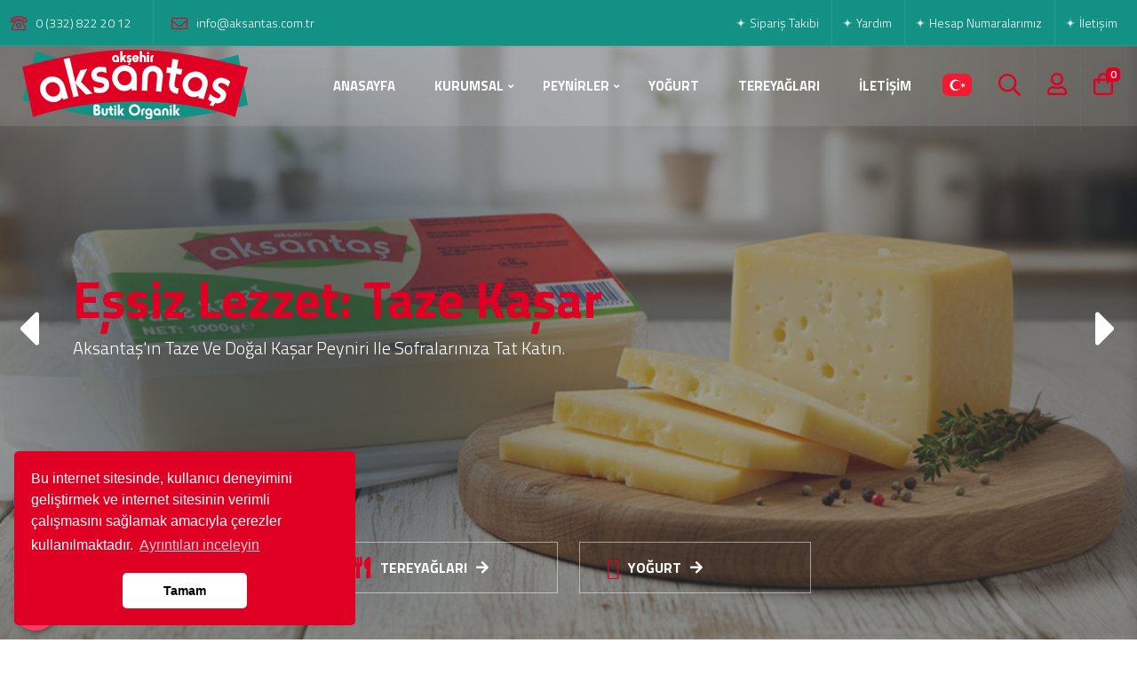

--- FILE ---
content_type: text/html; charset=UTF-8
request_url: https://butikorganik.com/
body_size: 80980
content:
<!DOCTYPE html>
<html lang="tr">

<head>
    <meta charset="UTF-8">
	<base href="https://butikorganik.com/">
    <meta name="viewport" content="width=device-width, initial-scale=1.0">
	
	<title>Butik Organik | %100 Doğal Süt Mamülleri</title>
	<meta name="description" content="Aksantaş Süt Ürünleri" />
	<meta name="keywords" content="Aksantaş Süt Ürünleri,Butik Organik | %100 Doğal Süt Mamülleri" />
	
    <!-- Facebook Metadata Start -->
	<meta property="og:image:height" content="300" />
	<meta property="og:image:width" content="573" />
	<meta property="og:title" content="Butik Organik | %100 Doğal Süt Mamülleri" />
	<meta property="og:description" content="Aksantaş Süt Ürünleri" />
	<meta property="og:url" content="https://butikorganik.com/" />
	<meta property="og:image" content="https://butikorganik.com/tema/genel/uploads/logo/ust_logo_1.png" />
	<link rel="icon" type="image/png" href="tema/genel/uploads/favicon/favi.png">
	<meta name="google-site-verification" content="77AqeY3dAjxcbc8sDqaDE7lhn0D2e9Babqrzn6I6Bsk" />	

    <!-- Other css -->
    <link rel="stylesheet" href="tema/genel/assets/css/animate.css">
    <link rel="stylesheet" href="tema/genel/assets/css/bootstrap.min.css">
    <link rel="stylesheet" href="tema/genel/assets/css/all.min.css">
	<link rel="stylesheet" href="tema/genel/assets/font-awesome/all.css">
    <link rel="stylesheet" href="tema/genel/assets/css/icofont.min.css">
    <link rel="stylesheet" href="tema/genel/assets/css/swiper.min.css">
    <link rel="stylesheet" href="tema/genel/assets/css/odometer.css">
    <link rel="stylesheet" href="tema/genel/assets/css/lightcase.css">
    <link rel="stylesheet" href="tema/genel/assets/css/flexslider.css">
    <link rel="stylesheet" href="tema/genel/assets/css/style.php">
	
	<link rel="stylesheet" href="tema/genel/assets/css/yeni.css"> 
	<link rel="stylesheet" href="tema/genel/assets/css/iziModal.min.css" type="text/css">
	<link rel="stylesheet" href="tema/genel/assets/image_plugin/src/css/swipebox.css">
	<link rel="stylesheet" href="https://butikorganik.com/yonetim/vendors/iconfonts/flag-icon-css/css/flag-icon.min.css" />
	<link rel="stylesheet" href="tema/genel/assets/css/sweetalert2.min.css">
	
	<script>
	  (function(i,s,o,g,r,a,m){i['GoogleAnalyticsObject']=r;i[r]=i[r]||function(){
	  (i[r].q=i[r].q||[]).push(arguments)},i[r].l=1*new Date();a=s.createElement(o),
	  m=s.getElementsByTagName(o)[0];a.async=1;a.src=g;m.parentNode.insertBefore(a,m)
	  })(window,document,'script','//www.google-analytics.com/analytics.js','ga');

	  ga('create', 'UA-54503473-1', 'auto');
	  ga('send', 'pageview');
</script>		
	<script src="tema/genel/assets/js/jquery.js"></script>
		<script src="//cdn.jsdelivr.net/npm/sweetalert2@11"></script>

</head>

<body>
	<div class="api">
	<div class="telefon">
	<a href="tel:905395980883" title="Telefon" alt="Telefon" class="nolink"><i class="fas fa-phone"></i></a>
	<span class="tooltiptext">Telefon</span>
</div>
<div class="telegram" style="display:none">
	<a href="https://t.me/kullanıcı adınızı yazınız" target="_blank" class="nolink" title="Telegram" alt="Telegram"><i class="fab fa-telegram-plane"></i></a>
	<span class="tooltiptext">Telegram</span>
</div>
<div class="whatsapp">
	<a href="https://api.whatsapp.com/send?phone=905395980883" target="_blank" class="nolink" title="WhatsApp" alt="WhatsApp"><i class="fab fa-whatsapp"></i></a>
	<span class="tooltiptext">WhatsApp</span>
</div>
<div class="instagram">
	<a href="https://www.instagram.com/aksantasbutik" target="_blank" class="nolink" title="instagram" alt="instagram"><i class="fab fa-instagram"></i></a>
	<span class="tooltiptext">İnstagram</span>
</div>		</div>
	
    
    <div class="search">
        <div class="search__close">
            <i class="fa-solid fa-circle-xmark"></i>
        </div>
        <div class="search__area">
            <form method="get" action="ara" autocomplete="off">
                <input type="text" name="kelime" placeholder="Kelime Yaz.!">
                <button type="submit"><img src="tema/genel/assets/images/header/icon/04.png" alt="Kelime Yaz.!"></button>
            </form>
        </div>
    </div>

    <header class="header header--one header--four">
		        <div class="header__top">
            <div class="container-fluid">
                <div class="row align-items-center">
                    <div class="col-xl-6 col-12">
                        <div class="info">
                            <ul>
                                <li>
                                    <i class="fal fa-phone-rotary"></i> <a href="tel:0 (332) 822 20 12">0 (332) 822 20 12</a>
                                </li>
                                <li>
                                    <i class="fal fa-envelope"></i> <a href="mailto:info@aksantas.com.tr">info@aksantas.com.tr</a>
                                </li>
                            </ul>
                        </div>
                    </div>
                    <div class="col-xl-6 col-12">
                        <div class="social text-xl-end">
                            <ul>
                            														<li>
								<a  href="siparis-sorgulama"><i class="icofont-star-alt-1"></i> Sipariş Takibi</a>
							</li>
														<li>
								<a  href="sss"><i class="icofont-star-alt-1"></i> Yardım</a>
							</li>
														<li>
								<a  href="banka-hesaplari"><i class="icofont-star-alt-1"></i> Hesap Numaralarımız</a>
							</li>
														<li>
								<a  href="iletisim"><i class="icofont-star-alt-1"></i> İletişim</a>
							</li>
							 
                            </ul>
                        </div>
                    </div>
                </div>
            </div>
        </div>
		        <div class="header__bottom p-0">
            <div class="container-fluid">
                <div class="area">
                    <div class="logo">
                        <a href="./"><img src="tema/genel/uploads/logo/ust_logo_1.png" alt="Aksantaş Süt Ürünleri"></a>
                    </div>
                    <div class="main-menu">
                        <div class="menu">
                            <ul>
																							
								<li>
								<a  href="anasayfa">ANASAYFA</a>
																								</li>									
																								
								<li>
								<a  href="#!">KURUMSAL</a>
																									
									<ul>	
																			<li><a  href="icerik/hakkimizda">Hakkımızda</a></li>
																			<li><a  href="belgelerimiz">Belgelerimiz</a></li>
																			<li><a  href="insan-kaynaklari">İnsan Kaynakları</a></li>
																			<li><a  href="sss">S.S.S</a></li>
																			<li><a  href="musteri-gorusleri">Müşteri Görüşleri</a></li>
																			<li><a  href="banka-hesaplari">Banka Hesapları</a></li>
																		</ul>									
																	</li>									
																								
								<li>
								<a  href="urun-kategori/peynirler">PEYNİRLER</a>
																									
									<ul>	
																			<li><a  href="urun-kategori/kasar-peyniri">Kaşar Peyniri</a></li>
																			<li><a  href="urun-kategori/beyaz-peynir">Beyaz Peynir</a></li>
																			<li><a  href="urun-kategori/lor-peyniri">Lor Peyniri</a></li>
																			<li><a  href="urun-kategori/cengelkoy-kasar">Çengel Köy Kaşar</a></li>
																			<li><a  href="urun-kategori/tulum-peyniri">Tulum Peyniri</a></li>
																		</ul>									
																	</li>									
																								
								<li>
								<a  href="urun-kategori/suzme-yogurt">YOĞURT</a>
																								</li>									
																								
								<li>
								<a  href="urun-kategori/tereyaglari">TEREYAĞLARI</a>
																								</li>									
																								
								<li>
								<a  href="iletisim">İLETİŞİM</a>
																								</li>									
															                            </ul>
                            <div class="search_cart d-none d-xl-block">
                                <ul>
																											<li>
                                        <a href="javascript:void(0);" class="trigger-link" title="Lütfen Site Dili Seçiniz"><i class="flag-icon rounded-25 flag-icon-tr"></i></a>
                                    </li>
																		
									                                    <li class="search_icon">
                                        <i class="fa-regular fa-magnifying-glass"></i>
                                    </li>
																		
																													<li><a href="giris"><i class="far fa-user"></i></a></li>
																												                                    <li class="cart_icon">
                                        <a href="sepet"><i class="fa-regular fa-bag-shopping"></i><span class="h_sepet_adet">0</span></a>
                                    </li>
									                                </ul>
                            </div>
                        </div>
                        <div class="header__bararea">
																					<div class="mobil_sepet d-xl-none me-3">
								<a href="javascript:void(0);" class="trigger-link" title="Lütfen Site Dili Seçiniz"><i class="flag-icon rounded-25 flag-icon-tr"></i></a>
							</div>
																					<div class="mobil_sepet d-xl-none me-3">
																<a href="giris"><i class="far fa-user"></i></a>
															</div>
																					<div class="mobil_sepet d-xl-none">
                                <a href="sepet"><i class="fa-regular fa-bag-shopping"></i><span class="h_sepet_adet">0</span></a>
                            </div>
							                            <div class="header__bar d-xl-none">
                                <span></span>
                                <span></span>
                                <span></span>
                            </div>
                            <div class="header__ellepsis d-xl-none">
                                <i class="fa-solid fa-circle-info"></i>
                            </div>
                        </div>
                    </div>
                </div>
            </div>
        </div>
    </header>
	
<!-- ==========Banner Section Start Here========== -->
<div class="banner banner--three">
    <div class="banner__slider">
        <div class="swiper-wrapper">
					 
            <div class="swiper-slide">
                <div class="banner__item bg-img shadow dark" style="background-image: url(tema/genel/uploads/slider/slider5.jpg);">
                    					<div class="container">
                        <div class="row align-items-center">
                            <div class="col-12">
                                <div class="banner__content">
									                                    <h2>Eşsiz Lezzet: Taze Kaşar</h2>
																											<h5>Aksantaş'ın taze ve doğal kaşar peyniri ile sofralarınıza tat katın.</h5>
																		
																		
                                </div>
                            </div>
                        </div>						
                    </div>
					                </div>
            </div>
			 
            <div class="swiper-slide">
                <div class="banner__item bg-img shadow dark" style="background-image: url(tema/genel/uploads/slider/Aksantas_Sliderler_yeni_03.jpg);">
                    					<div class="container">
                        <div class="row align-items-center">
                            <div class="col-12">
                                <div class="banner__content">
									                                    <h2>Katkısız,</h2>
																											<h5>ve DOĞAL</h5>
																		
																		
                                </div>
                            </div>
                        </div>						
                    </div>
					                </div>
            </div>
			 
            <div class="swiper-slide">
                <div class="banner__item bg-img shadow dark" style="background-image: url(tema/genel/uploads/slider/slider4.jpg);">
                    					<div class="container">
                        <div class="row align-items-center">
                            <div class="col-12">
                                <div class="banner__content">
									                                    <h2>Kahvaltının Vazgeçilmez İkilisi</h2>
																											<h5>Geleneksel Aksantaş lezzetleriyle güne başlayın. Lor ve beyaz peynir çeşitlerimizi keşfedin.</h5>
																		
																		
                                </div>
                            </div>
                        </div>						
                    </div>
					                </div>
            </div>
			 
            <div class="swiper-slide">
                <div class="banner__item bg-img shadow dark" style="background-image: url(tema/genel/uploads/slider/slider1.jpg);">
                    					<div class="container">
                        <div class="row align-items-center">
                            <div class="col-12">
                                <div class="banner__content">
									                                    <h2>Sofranıza Yakışan Tüm Lezzetler</h2>
																											<h5>Peynir, Tereyağı, Yoğurt ve Ayran. Zengin ürün çeşitliliğimizle tanışın.</h5>
																		
																		
                                </div>
                            </div>
                        </div>						
                    </div>
					                </div>
            </div>
			 
            <div class="swiper-slide">
                <div class="banner__item bg-img shadow dark" style="background-image: url(tema/genel/uploads/slider/slider2.jpg);">
                    					<div class="container">
                        <div class="row align-items-center">
                            <div class="col-12">
                                <div class="banner__content">
									                                    <h2>Anadolu'nun En Has Süt Ürünleri</h2>
																											<h5>Doğallık. Gelenek. Lezzet. Her sofranın vazgeçilmezi.</h5>
																		
																		
                                </div>
                            </div>
                        </div>						
                    </div>
					                </div>
            </div>
			 
            <div class="swiper-slide">
                <div class="banner__item bg-img shadow dark" style="background-image: url(tema/genel/uploads/slider/slider3.jpg);">
                    					<div class="container">
                        <div class="row align-items-center">
                            <div class="col-12">
                                <div class="banner__content">
									                                    <h2>Sofraların Lezzet Şöleni</h2>
																											<h5>Peynirden Yoğurda, Her Öğüne Taze Lezzetler.</h5>
																		
									                                    <div class="lab_btn_group">
										                                        <a  href="#" class="lab-btn">DETAYLAR <i class="fa-solid fa-arrow-right"></i></a>
																				                                    </div>
																		
                                </div>
                            </div>
                        </div>						
                    </div>
					                </div>
            </div>
			        </div>
        <div class="swiper-button-next bg-img-none right-20"><i class="fa-solid fa-caret-right fa-4x text-white"></i></div>
		<div class="swiper-button-prev bg-img-none left-20"><i class="fa-solid fa-caret-left fa-4x text-white"></i></div>
    </div>
		<div class="container slide-menu">
		<div class="row">
			<div class="col-md-12">
				<div class="lab_btn_group">
					<div class="row">
															<div class="col-md-3 col-6">
						<a class="lab-btn bg-transparate d-flex align-items-center wow fadeInUp ortamenu_link" data-wow-delay=".5s"  href="urun-kategori/peynirler"><i class="fas fa-cheese ortamenu"></i> PEYNİRLER <i class="fa-solid fa-arrow-right"></i></a>
					</div>
										<div class="col-md-3 col-6">
						<a class="lab-btn bg-transparate d-flex align-items-center wow fadeInUp ortamenu_link" data-wow-delay=".5s"  href="urun-kategori/tereyaglari"><i class="fas fa-utensils ortamenu"></i> TEREYAĞLARI <i class="fa-solid fa-arrow-right"></i></a>
					</div>
										<div class="col-md-3 col-6">
						<a class="lab-btn bg-transparate d-flex align-items-center wow fadeInUp ortamenu_link" data-wow-delay=".5s"  href="urun-kategori/yogurt"><i class="fas fa-bowl-rice  ortamenu"></i> YOĞURT <i class="fa-solid fa-arrow-right"></i></a>
					</div>
					 
					</div>
				</div>
			</div>
		</div>
	</div>
	</div>


<!-- ==========Kurumsal Bilgi========== -->

<!-- ==========Hizmetler========== -->


<!-- ==========Öne Çıkan Ürünlerimiz========== -->
<div class="service service--three padding-tb bg1">
	<div class="bg" style="background-image: url(tema/genel/assets/images/bg/bg1.jpg);"></div>
	<div class="container">
		<div class="section__header tp-section__subtitle text-center wow fadeInUp" data-wow-delay=".5s">
			<i class="before-border"></i>
			Öne Çıkan Ürünlerimiz			<i class="after-border"></i>
		</div>
		<div class="section__wrapper">
			<div class="row">
											<div class="col-xl-3 col-lg-3 col-md-3 wow fadeInUp" data-wow-delay="100ms">
				 <div class="product-cart-wrap mb-30">
					<div class="product-img-action-wrap">
						<div class="product-img product-img-zoom">
							<a href="urun/tam-yagli-kasar-peyniri-250-gr">
								<img class="default-img" src="tema/genel/uploads/urunler/Butik_Organik_Taze_Kasar_250g.jpg" alt="TAM YAĞLI KAŞAR PEYNİRİ 250 GR" />
								<img class="hover-img" src="tema/genel/uploads/urunler/Butik_Organik_Taze_Kasar_250g.jpg" alt="TAM YAĞLI KAŞAR PEYNİRİ 250 GR" />
							</a>
						</div>
						<div class="product-badges product-badges-position product-badges-mrg">							
													</div>
						<div class="product-badges product-badges-position-right product-badges-mrg">
													</div>
					</div>
					<div class="product-content-wrap">
						<div class="product-category">
							Ürün Kodu : 						</div>
						<h2><a href="urun/tam-yagli-kasar-peyniri-250-gr">TAM YAĞLI KAŞAR PEYNİRİ 250 GR</a></h2>
						<div class="product-card-bottom">
														<div class="product-price">
																	<span>90,00 ₺</span>
															</div>
														<div class="add-cart">
								<a class="add" href="urun/tam-yagli-kasar-peyniri-250-gr"><i class="fa-solid fa-arrow-right"></i> İncele </a>
							</div>
						</div>
					</div>
					</div>			 
				</div>
								<div class="col-xl-3 col-lg-3 col-md-3 wow fadeInUp" data-wow-delay="100ms">
				 <div class="product-cart-wrap mb-30">
					<div class="product-img-action-wrap">
						<div class="product-img product-img-zoom">
							<a href="urun/tam-yagli-kasar-peyniri-500-gr">
								<img class="default-img" src="tema/genel/uploads/urunler/Butik_Organik_Taze_Kasar_500g.jpg" alt="TAM YAĞLI KAŞAR PEYNİRİ 500 GR" />
								<img class="hover-img" src="tema/genel/uploads/urunler/diger/500gr_1_1.jpg" alt="TAM YAĞLI KAŞAR PEYNİRİ 500 GR" />
							</a>
						</div>
						<div class="product-badges product-badges-position product-badges-mrg">							
													</div>
						<div class="product-badges product-badges-position-right product-badges-mrg">
													</div>
					</div>
					<div class="product-content-wrap">
						<div class="product-category">
							Ürün Kodu : 						</div>
						<h2><a href="urun/tam-yagli-kasar-peyniri-500-gr">TAM YAĞLI KAŞAR PEYNİRİ 500 GR</a></h2>
						<div class="product-card-bottom">
														<div class="product-price">
																	<span>177,50 ₺</span>
															</div>
														<div class="add-cart">
								<a class="add" href="urun/tam-yagli-kasar-peyniri-500-gr"><i class="fa-solid fa-arrow-right"></i> İncele </a>
							</div>
						</div>
					</div>
					</div>			 
				</div>
								<div class="col-xl-3 col-lg-3 col-md-3 wow fadeInUp" data-wow-delay="100ms">
				 <div class="product-cart-wrap mb-30">
					<div class="product-img-action-wrap">
						<div class="product-img product-img-zoom">
							<a href="urun/tam-yagli-kasar-peyniri-1000-gr">
								<img class="default-img" src="tema/genel/uploads/urunler/Butik_Organik_Taze_Kasar_1000g.jpg" alt="TAM YAĞLI KAŞAR PEYNİRİ 1000 GR" />
								<img class="hover-img" src="tema/genel/uploads/urunler/diger/1000gr_1.jpg" alt="TAM YAĞLI KAŞAR PEYNİRİ 1000 GR" />
							</a>
						</div>
						<div class="product-badges product-badges-position product-badges-mrg">							
													</div>
						<div class="product-badges product-badges-position-right product-badges-mrg">
													</div>
					</div>
					<div class="product-content-wrap">
						<div class="product-category">
							Ürün Kodu : 						</div>
						<h2><a href="urun/tam-yagli-kasar-peyniri-1000-gr">TAM YAĞLI KAŞAR PEYNİRİ 1000 GR</a></h2>
						<div class="product-card-bottom">
														<div class="product-price">
																	<span>345,00 ₺</span>
															</div>
														<div class="add-cart">
								<a class="add" href="urun/tam-yagli-kasar-peyniri-1000-gr"><i class="fa-solid fa-arrow-right"></i> İncele </a>
							</div>
						</div>
					</div>
					</div>			 
				</div>
								<div class="col-xl-3 col-lg-3 col-md-3 wow fadeInUp" data-wow-delay="100ms">
				 <div class="product-cart-wrap mb-30">
					<div class="product-img-action-wrap">
						<div class="product-img product-img-zoom">
							<a href="urun/tam-yagli-kasar-peyniri-2000-gr">
								<img class="default-img" src="tema/genel/uploads/urunler/Butik_Organik_Taze_Kasar_2000g.jpg" alt="TAM YAĞLI KAŞAR PEYNİRİ 2000 GR" />
								<img class="hover-img" src="tema/genel/uploads/urunler/diger/2000gr_1.jpg" alt="TAM YAĞLI KAŞAR PEYNİRİ 2000 GR" />
							</a>
						</div>
						<div class="product-badges product-badges-position product-badges-mrg">							
													</div>
						<div class="product-badges product-badges-position-right product-badges-mrg">
													</div>
					</div>
					<div class="product-content-wrap">
						<div class="product-category">
							Ürün Kodu : 						</div>
						<h2><a href="urun/tam-yagli-kasar-peyniri-2000-gr">TAM YAĞLI KAŞAR PEYNİRİ 2000 GR</a></h2>
						<div class="product-card-bottom">
														<div class="product-price">
																	<span>685,00 ₺</span>
															</div>
														<div class="add-cart">
								<a class="add" href="urun/tam-yagli-kasar-peyniri-2000-gr"><i class="fa-solid fa-arrow-right"></i> İncele </a>
							</div>
						</div>
					</div>
					</div>			 
				</div>
								<div class="col-xl-3 col-lg-3 col-md-3 wow fadeInUp" data-wow-delay="100ms">
				 <div class="product-cart-wrap mb-30">
					<div class="product-img-action-wrap">
						<div class="product-img product-img-zoom">
							<a href="urun/cengelkoy-yarim-yagli-eritme-peyniri-700-gr">
								<img class="default-img" src="tema/genel/uploads/urunler/Butik_Organik_Cengel_Koy_Kasar_700g.jpg" alt="ÇENGELKÖY YARIM YAĞLI ERİTME PEYNİRİ 700 GR " />
								<img class="hover-img" src="tema/genel/uploads/urunler/Butik_Organik_Cengel_Koy_Kasar_700g.jpg" alt="ÇENGELKÖY YARIM YAĞLI ERİTME PEYNİRİ 700 GR " />
							</a>
						</div>
						<div class="product-badges product-badges-position product-badges-mrg">							
													</div>
						<div class="product-badges product-badges-position-right product-badges-mrg">
													</div>
					</div>
					<div class="product-content-wrap">
						<div class="product-category">
							Ürün Kodu : 						</div>
						<h2><a href="urun/cengelkoy-yarim-yagli-eritme-peyniri-700-gr">ÇENGELKÖY YARIM YAĞLI ERİTME PEYNİRİ 700 GR </a></h2>
						<div class="product-card-bottom">
														<div class="product-price">
																	<span>212,50 ₺</span>
															</div>
														<div class="add-cart">
								<a class="add" href="urun/cengelkoy-yarim-yagli-eritme-peyniri-700-gr"><i class="fa-solid fa-arrow-right"></i> İncele </a>
							</div>
						</div>
					</div>
					</div>			 
				</div>
								<div class="col-xl-3 col-lg-3 col-md-3 wow fadeInUp" data-wow-delay="100ms">
				 <div class="product-cart-wrap mb-30">
					<div class="product-img-action-wrap">
						<div class="product-img product-img-zoom">
							<a href="urun/tam-yagli-beyaz-peynir-800-gr">
								<img class="default-img" src="tema/genel/uploads/urunler/Butik_Organik_TamYagli_Peynir_800g.jpg" alt="TAM YAĞLI BEYAZ PEYNİR 800 GR" />
								<img class="hover-img" src="tema/genel/uploads/urunler/Butik_Organik_TamYagli_Peynir_800g.jpg" alt="TAM YAĞLI BEYAZ PEYNİR 800 GR" />
							</a>
						</div>
						<div class="product-badges product-badges-position product-badges-mrg">							
													</div>
						<div class="product-badges product-badges-position-right product-badges-mrg">
													</div>
					</div>
					<div class="product-content-wrap">
						<div class="product-category">
							Ürün Kodu : 						</div>
						<h2><a href="urun/tam-yagli-beyaz-peynir-800-gr">TAM YAĞLI BEYAZ PEYNİR 800 GR</a></h2>
						<div class="product-card-bottom">
														<div class="product-price">
																	<span>190,00 ₺</span>
															</div>
														<div class="add-cart">
								<a class="add" href="urun/tam-yagli-beyaz-peynir-800-gr"><i class="fa-solid fa-arrow-right"></i> İncele </a>
							</div>
						</div>
					</div>
					</div>			 
				</div>
								<div class="col-xl-3 col-lg-3 col-md-3 wow fadeInUp" data-wow-delay="100ms">
				 <div class="product-cart-wrap mb-30">
					<div class="product-img-action-wrap">
						<div class="product-img product-img-zoom">
							<a href="urun/tam-yagli-suzme-yogurt-900-gr">
								<img class="default-img" src="tema/genel/uploads/urunler/Butik_Organik_Yogurt_900g.jpg" alt="TAM YAĞLI SÜZME YOĞURT 900 GR" />
								<img class="hover-img" src="tema/genel/uploads/urunler/Butik_Organik_Yogurt_900g.jpg" alt="TAM YAĞLI SÜZME YOĞURT 900 GR" />
							</a>
						</div>
						<div class="product-badges product-badges-position product-badges-mrg">							
													</div>
						<div class="product-badges product-badges-position-right product-badges-mrg">
													</div>
					</div>
					<div class="product-content-wrap">
						<div class="product-category">
							Ürün Kodu : 						</div>
						<h2><a href="urun/tam-yagli-suzme-yogurt-900-gr">TAM YAĞLI SÜZME YOĞURT 900 GR</a></h2>
						<div class="product-card-bottom">
														<div class="product-price">
																	<span>135,00 ₺</span>
															</div>
														<div class="add-cart">
								<a class="add" href="urun/tam-yagli-suzme-yogurt-900-gr"><i class="fa-solid fa-arrow-right"></i> İncele </a>
							</div>
						</div>
					</div>
					</div>			 
				</div>
								<div class="col-xl-3 col-lg-3 col-md-3 wow fadeInUp" data-wow-delay="100ms">
				 <div class="product-cart-wrap mb-30">
					<div class="product-img-action-wrap">
						<div class="product-img product-img-zoom">
							<a href="urun/yarim-yagli-corekotlu-tulum-peyniri-470-gr">
								<img class="default-img" src="tema/genel/uploads/urunler/Butik_Organik_Tulum_Corekot_Peynir_470g.jpg" alt="YARIM YAĞLI ÇÖREKOTLU TULUM PEYNİRİ 470 GR" />
								<img class="hover-img" src="tema/genel/uploads/urunler/Butik_Organik_Tulum_Corekot_Peynir_470g.jpg" alt="YARIM YAĞLI ÇÖREKOTLU TULUM PEYNİRİ 470 GR" />
							</a>
						</div>
						<div class="product-badges product-badges-position product-badges-mrg">							
													</div>
						<div class="product-badges product-badges-position-right product-badges-mrg">
													</div>
					</div>
					<div class="product-content-wrap">
						<div class="product-category">
							Ürün Kodu : 						</div>
						<h2><a href="urun/yarim-yagli-corekotlu-tulum-peyniri-470-gr">YARIM YAĞLI ÇÖREKOTLU TULUM PEYNİRİ 470 GR</a></h2>
						<div class="product-card-bottom">
														<div class="product-price">
																	<span>157,50 ₺</span>
															</div>
														<div class="add-cart">
								<a class="add" href="urun/yarim-yagli-corekotlu-tulum-peyniri-470-gr"><i class="fa-solid fa-arrow-right"></i> İncele </a>
							</div>
						</div>
					</div>
					</div>			 
				</div>
								<div class="col-xl-3 col-lg-3 col-md-3 wow fadeInUp" data-wow-delay="100ms">
				 <div class="product-cart-wrap mb-30">
					<div class="product-img-action-wrap">
						<div class="product-img product-img-zoom">
							<a href="urun/yarim-yagli-sade-tulum-peyniri-470-gr">
								<img class="default-img" src="tema/genel/uploads/urunler/Butik_Organik_Tulum_Peynir_470g_1.jpg" alt="YARIM YAĞLI SADE TULUM PEYNİRİ 470 GR " />
								<img class="hover-img" src="tema/genel/uploads/urunler/Butik_Organik_Tulum_Peynir_470g_1.jpg" alt="YARIM YAĞLI SADE TULUM PEYNİRİ 470 GR " />
							</a>
						</div>
						<div class="product-badges product-badges-position product-badges-mrg">							
													</div>
						<div class="product-badges product-badges-position-right product-badges-mrg">
													</div>
					</div>
					<div class="product-content-wrap">
						<div class="product-category">
							Ürün Kodu : 						</div>
						<h2><a href="urun/yarim-yagli-sade-tulum-peyniri-470-gr">YARIM YAĞLI SADE TULUM PEYNİRİ 470 GR </a></h2>
						<div class="product-card-bottom">
														<div class="product-price">
																	<span>157,50 ₺</span>
															</div>
														<div class="add-cart">
								<a class="add" href="urun/yarim-yagli-sade-tulum-peyniri-470-gr"><i class="fa-solid fa-arrow-right"></i> İncele </a>
							</div>
						</div>
					</div>
					</div>			 
				</div>
								<div class="col-xl-3 col-lg-3 col-md-3 wow fadeInUp" data-wow-delay="100ms">
				 <div class="product-cart-wrap mb-30">
					<div class="product-img-action-wrap">
						<div class="product-img product-img-zoom">
							<a href="urun/yarim-yagli-corekotlu-eritme-peyniri-920-gr">
								<img class="default-img" src="tema/genel/uploads/urunler/Butik_Organik_Corekot_Tulum_920g.jpg" alt="YARIM YAĞLI ÇÖREKOTLU ERİTME PEYNİRİ 920 GR" />
								<img class="hover-img" src="tema/genel/uploads/urunler/Butik_Organik_Corekot_Tulum_920g.jpg" alt="YARIM YAĞLI ÇÖREKOTLU ERİTME PEYNİRİ 920 GR" />
							</a>
						</div>
						<div class="product-badges product-badges-position product-badges-mrg">							
													</div>
						<div class="product-badges product-badges-position-right product-badges-mrg">
													</div>
					</div>
					<div class="product-content-wrap">
						<div class="product-category">
							Ürün Kodu : 						</div>
						<h2><a href="urun/yarim-yagli-corekotlu-eritme-peyniri-920-gr">YARIM YAĞLI ÇÖREKOTLU ERİTME PEYNİRİ 920 GR</a></h2>
						<div class="product-card-bottom">
														<div class="product-price">
																	<span>310,00 ₺</span>
															</div>
														<div class="add-cart">
								<a class="add" href="urun/yarim-yagli-corekotlu-eritme-peyniri-920-gr"><i class="fa-solid fa-arrow-right"></i> İncele </a>
							</div>
						</div>
					</div>
					</div>			 
				</div>
								<div class="col-xl-3 col-lg-3 col-md-3 wow fadeInUp" data-wow-delay="100ms">
				 <div class="product-cart-wrap mb-30">
					<div class="product-img-action-wrap">
						<div class="product-img product-img-zoom">
							<a href="urun/yarim-yagli-sade-eritme-peyniri-920-gr">
								<img class="default-img" src="tema/genel/uploads/urunler/Butik_Organik_Tulum_Peynir_920g.jpg" alt="YARIM YAĞLI SADE ERİTME PEYNİRİ 920 GR " />
								<img class="hover-img" src="tema/genel/uploads/urunler/Butik_Organik_Tulum_Peynir_920g.jpg" alt="YARIM YAĞLI SADE ERİTME PEYNİRİ 920 GR " />
							</a>
						</div>
						<div class="product-badges product-badges-position product-badges-mrg">							
													</div>
						<div class="product-badges product-badges-position-right product-badges-mrg">
													</div>
					</div>
					<div class="product-content-wrap">
						<div class="product-category">
							Ürün Kodu : 						</div>
						<h2><a href="urun/yarim-yagli-sade-eritme-peyniri-920-gr">YARIM YAĞLI SADE ERİTME PEYNİRİ 920 GR </a></h2>
						<div class="product-card-bottom">
														<div class="product-price">
																	<span>310,00 ₺</span>
															</div>
														<div class="add-cart">
								<a class="add" href="urun/yarim-yagli-sade-eritme-peyniri-920-gr"><i class="fa-solid fa-arrow-right"></i> İncele </a>
							</div>
						</div>
					</div>
					</div>			 
				</div>
								<div class="col-xl-3 col-lg-3 col-md-3 wow fadeInUp" data-wow-delay="100ms">
				 <div class="product-cart-wrap mb-30">
					<div class="product-img-action-wrap">
						<div class="product-img product-img-zoom">
							<a href="urun/yarim-yagli-corekotlu-eritme-peyniri-1900-gr">
								<img class="default-img" src="tema/genel/uploads/urunler/Butik_Organik_Corekot_Tulum_1900g.jpg" alt="YARIM YAĞLI ÇÖREKOTLU ERİTME PEYNİRİ 1900 GR" />
								<img class="hover-img" src="tema/genel/uploads/urunler/Butik_Organik_Corekot_Tulum_1900g.jpg" alt="YARIM YAĞLI ÇÖREKOTLU ERİTME PEYNİRİ 1900 GR" />
							</a>
						</div>
						<div class="product-badges product-badges-position product-badges-mrg">							
													</div>
						<div class="product-badges product-badges-position-right product-badges-mrg">
													</div>
					</div>
					<div class="product-content-wrap">
						<div class="product-category">
							Ürün Kodu : 						</div>
						<h2><a href="urun/yarim-yagli-corekotlu-eritme-peyniri-1900-gr">YARIM YAĞLI ÇÖREKOTLU ERİTME PEYNİRİ 1900 GR</a></h2>
						<div class="product-card-bottom">
														<div class="product-price">
																	<span>585,00 ₺</span>
															</div>
														<div class="add-cart">
								<a class="add" href="urun/yarim-yagli-corekotlu-eritme-peyniri-1900-gr"><i class="fa-solid fa-arrow-right"></i> İncele </a>
							</div>
						</div>
					</div>
					</div>			 
				</div>
								<div class="col-xl-3 col-lg-3 col-md-3 wow fadeInUp" data-wow-delay="100ms">
				 <div class="product-cart-wrap mb-30">
					<div class="product-img-action-wrap">
						<div class="product-img product-img-zoom">
							<a href="urun/yarim-yagli-corekotlu-eritme-peyniri-3000-gr">
								<img class="default-img" src="tema/genel/uploads/urunler/Butik_Organik_Corekot_Tulum_3Kg.jpg" alt="YARIM YAĞLI ÇÖREKOTLU ERİTME PEYNİRİ 3000 GR " />
								<img class="hover-img" src="tema/genel/uploads/urunler/Butik_Organik_Corekot_Tulum_3Kg.jpg" alt="YARIM YAĞLI ÇÖREKOTLU ERİTME PEYNİRİ 3000 GR " />
							</a>
						</div>
						<div class="product-badges product-badges-position product-badges-mrg">							
													</div>
						<div class="product-badges product-badges-position-right product-badges-mrg">
													</div>
					</div>
					<div class="product-content-wrap">
						<div class="product-category">
							Ürün Kodu : 						</div>
						<h2><a href="urun/yarim-yagli-corekotlu-eritme-peyniri-3000-gr">YARIM YAĞLI ÇÖREKOTLU ERİTME PEYNİRİ 3000 GR </a></h2>
						<div class="product-card-bottom">
														<div class="product-price">
																	<span>900,00 ₺</span>
															</div>
														<div class="add-cart">
								<a class="add" href="urun/yarim-yagli-corekotlu-eritme-peyniri-3000-gr"><i class="fa-solid fa-arrow-right"></i> İncele </a>
							</div>
						</div>
					</div>
					</div>			 
				</div>
								<div class="col-xl-3 col-lg-3 col-md-3 wow fadeInUp" data-wow-delay="100ms">
				 <div class="product-cart-wrap mb-30">
					<div class="product-img-action-wrap">
						<div class="product-img product-img-zoom">
							<a href="urun/yagsiz-lor-peyniri-1000-gr">
								<img class="default-img" src="tema/genel/uploads/urunler/Butik_Organik_Lor_1000g.jpg" alt="YAĞSIZ LOR PEYNİRİ 1000 GR " />
								<img class="hover-img" src="tema/genel/uploads/urunler/Butik_Organik_Lor_1000g.jpg" alt="YAĞSIZ LOR PEYNİRİ 1000 GR " />
							</a>
						</div>
						<div class="product-badges product-badges-position product-badges-mrg">							
													</div>
						<div class="product-badges product-badges-position-right product-badges-mrg">
													</div>
					</div>
					<div class="product-content-wrap">
						<div class="product-category">
							Ürün Kodu : 						</div>
						<h2><a href="urun/yagsiz-lor-peyniri-1000-gr">YAĞSIZ LOR PEYNİRİ 1000 GR </a></h2>
						<div class="product-card-bottom">
														<div class="product-price">
																	<span>70,00 ₺</span>
															</div>
														<div class="add-cart">
								<a class="add" href="urun/yagsiz-lor-peyniri-1000-gr"><i class="fa-solid fa-arrow-right"></i> İncele </a>
							</div>
						</div>
					</div>
					</div>			 
				</div>
								<div class="col-xl-3 col-lg-3 col-md-3 wow fadeInUp" data-wow-delay="100ms">
				 <div class="product-cart-wrap mb-30">
					<div class="product-img-action-wrap">
						<div class="product-img product-img-zoom">
							<a href="urun/kare-tereyagi-1000-gr">
								<img class="default-img" src="tema/genel/uploads/urunler/Butik_Organik_Tereyag_1kg.jpg" alt="KARE TEREYAĞI 1000 GR " />
								<img class="hover-img" src="tema/genel/uploads/urunler/Butik_Organik_Tereyag_1kg.jpg" alt="KARE TEREYAĞI 1000 GR " />
							</a>
						</div>
						<div class="product-badges product-badges-position product-badges-mrg">							
													</div>
						<div class="product-badges product-badges-position-right product-badges-mrg">
													</div>
					</div>
					<div class="product-content-wrap">
						<div class="product-category">
							Ürün Kodu : 						</div>
						<h2><a href="urun/kare-tereyagi-1000-gr">KARE TEREYAĞI 1000 GR </a></h2>
						<div class="product-card-bottom">
														<div class="product-price">
																	<span>525,00 ₺</span>
															</div>
														<div class="add-cart">
								<a class="add" href="urun/kare-tereyagi-1000-gr"><i class="fa-solid fa-arrow-right"></i> İncele </a>
							</div>
						</div>
					</div>
					</div>			 
				</div>
								<div class="col-xl-3 col-lg-3 col-md-3 wow fadeInUp" data-wow-delay="100ms">
				 <div class="product-cart-wrap mb-30">
					<div class="product-img-action-wrap">
						<div class="product-img product-img-zoom">
							<a href="urun/rulo-tereyagi-1000-gr">
								<img class="default-img" src="tema/genel/uploads/urunler/Butik_Organik_Tereyag_1000g_1.jpg" alt="RULO TEREYAĞI 1000 GR" />
								<img class="hover-img" src="tema/genel/uploads/urunler/Butik_Organik_Tereyag_1000g_1.jpg" alt="RULO TEREYAĞI 1000 GR" />
							</a>
						</div>
						<div class="product-badges product-badges-position product-badges-mrg">							
													</div>
						<div class="product-badges product-badges-position-right product-badges-mrg">
													</div>
					</div>
					<div class="product-content-wrap">
						<div class="product-category">
							Ürün Kodu : 						</div>
						<h2><a href="urun/rulo-tereyagi-1000-gr">RULO TEREYAĞI 1000 GR</a></h2>
						<div class="product-card-bottom">
														<div class="product-price">
																	<span>525,00 ₺</span>
															</div>
														<div class="add-cart">
								<a class="add" href="urun/rulo-tereyagi-1000-gr"><i class="fa-solid fa-arrow-right"></i> İncele </a>
							</div>
						</div>
					</div>
					</div>			 
				</div>
								<div class="col-xl-3 col-lg-3 col-md-3 wow fadeInUp" data-wow-delay="100ms">
				 <div class="product-cart-wrap mb-30">
					<div class="product-img-action-wrap">
						<div class="product-img product-img-zoom">
							<a href="urun/rulo-tereyagi-500-gr">
								<img class="default-img" src="tema/genel/uploads/urunler/Butik_Organik_Tereyag_500g.jpg" alt="RULO TEREYAĞI 500 GR" />
								<img class="hover-img" src="tema/genel/uploads/urunler/Butik_Organik_Tereyag_500g.jpg" alt="RULO TEREYAĞI 500 GR" />
							</a>
						</div>
						<div class="product-badges product-badges-position product-badges-mrg">							
													</div>
						<div class="product-badges product-badges-position-right product-badges-mrg">
													</div>
					</div>
					<div class="product-content-wrap">
						<div class="product-category">
							Ürün Kodu : 						</div>
						<h2><a href="urun/rulo-tereyagi-500-gr">RULO TEREYAĞI 500 GR</a></h2>
						<div class="product-card-bottom">
														<div class="product-price">
																	<span>265,00 ₺</span>
															</div>
														<div class="add-cart">
								<a class="add" href="urun/rulo-tereyagi-500-gr"><i class="fa-solid fa-arrow-right"></i> İncele </a>
							</div>
						</div>
					</div>
					</div>			 
				</div>
								<div class="col-xl-3 col-lg-3 col-md-3 wow fadeInUp" data-wow-delay="100ms">
				 <div class="product-cart-wrap mb-30">
					<div class="product-img-action-wrap">
						<div class="product-img product-img-zoom">
							<a href="urun/tam-yagli-olgunlastirilmis-klasik-inek-peyniri-1000-gr">
								<img class="default-img" src="tema/genel/uploads/urunler/Butik_Organik_Olgun_Beyaz-Peynir.jpg" alt="TAM YAĞLI OLGUNLAŞTIRILMIŞ KLASİK İNEK PEYNİRİ 1000 GR" />
								<img class="hover-img" src="tema/genel/uploads/urunler/Butik_Organik_Olgun_Beyaz-Peynir.jpg" alt="TAM YAĞLI OLGUNLAŞTIRILMIŞ KLASİK İNEK PEYNİRİ 1000 GR" />
							</a>
						</div>
						<div class="product-badges product-badges-position product-badges-mrg">							
													</div>
						<div class="product-badges product-badges-position-right product-badges-mrg">
													</div>
					</div>
					<div class="product-content-wrap">
						<div class="product-category">
							Ürün Kodu : 						</div>
						<h2><a href="urun/tam-yagli-olgunlastirilmis-klasik-inek-peyniri-1000-gr">TAM YAĞLI OLGUNLAŞTIRILMIŞ KLASİK İNEK PEYNİRİ 1000 GR</a></h2>
						<div class="product-card-bottom">
														<div class="product-price">
																	<span>380,00 ₺</span>
															</div>
														<div class="add-cart">
								<a class="add" href="urun/tam-yagli-olgunlastirilmis-klasik-inek-peyniri-1000-gr"><i class="fa-solid fa-arrow-right"></i> İncele </a>
							</div>
						</div>
					</div>
					</div>			 
				</div>
							</div>
		</div>
	</div>
</div>

<!-- ==========Ürün Grupları========== -->

<!-- ==========İstatistikler========== -->


<!-- ==========Son Projelerimiz========== -->

<!-- ==========Ekibimiz========== -->

<!-- ==========Teklif Formu========== -->

<!-- ==========Paketlerimiz========== -->

<!-- ==========Hemen Arayın========== -->

<!-- ==========Müşteri Görüşleri========== -->


<!-- ==========Referanslar========== -->

<!-- ==========Haberler ve Duyurular========== -->

<!-- ==========Kurumsal Bilgi========== -->

<!-- ==========Hizmetler========== -->


<!-- ==========Öne Çıkan Ürünlerimiz========== -->

<!-- ==========Ürün Grupları========== -->
<div class="service service--three padding-tb wow fadeInUp" data-wow-delay=".5s">
	<div class="container-fluid">
		<div class="section__header tp-section__subtitle text-center" >
			<i class="before-border"></i>
			Ürün Grupları			<i class="after-border"></i>
		</div>
		<div class="section__wrapper">
			<div class="urunkat__slider wow fadeInUp" data-wow-delay=".5s">
				<div class="swiper-wrapper">
														<div class="swiper-slide">
						<div class="portfolio-three__single">
							<a href="urun-kategori/tereyaglari">
								<div class="portfolio-three__img urunkat_anasayfa_kapak">                        
									<img src="tema/genel/uploads/kategoriler/Butik_Organik_Tereyaglari_6.jpg" alt="TEREYAĞLARI">
									<div class="portfolio-three__content-box">
										<div class="portfolio-three__title-box">
											<h3 class="portfolio-three__title f-size-30">TEREYAĞLARI</h3>
										</div>
										<div class="portfolio-three__arrow">
											<span class="fa-regular fa-arrow-right"></span>
										</div>
									</div>
								</div>
							</a>
						</div>
					</div>
										<div class="swiper-slide">
						<div class="portfolio-three__single">
							<a href="urun-kategori/peynirler">
								<div class="portfolio-three__img urunkat_anasayfa_kapak">                        
									<img src="tema/genel/uploads/kategoriler/Gemini_Generated_Image_b2700gb2700gb270.png" alt="PEYNİRLER">
									<div class="portfolio-three__content-box">
										<div class="portfolio-three__title-box">
											<h3 class="portfolio-three__title f-size-30">PEYNİRLER</h3>
										</div>
										<div class="portfolio-three__arrow">
											<span class="fa-regular fa-arrow-right"></span>
										</div>
									</div>
								</div>
							</a>
						</div>
					</div>
										<div class="swiper-slide">
						<div class="portfolio-three__single">
							<a href="urun-kategori/suzme-yogurt">
								<div class="portfolio-three__img urunkat_anasayfa_kapak">                        
									<img src="tema/genel/uploads/kategoriler/aksantas_Yogurt_1750g_01.jpg" alt="Süzme Yoğurt">
									<div class="portfolio-three__content-box">
										<div class="portfolio-three__title-box">
											<h3 class="portfolio-three__title f-size-30">Süzme Yoğurt</h3>
										</div>
										<div class="portfolio-three__arrow">
											<span class="fa-regular fa-arrow-right"></span>
										</div>
									</div>
								</div>
							</a>
						</div>
					</div>
									</div>
				<div class="urunkat__pagination"></div>
			</div>
		</div>
	</div>
</div>

<!-- ==========İstatistikler========== -->


<!-- ==========Son Projelerimiz========== -->

<!-- ==========Ekibimiz========== -->

<!-- ==========Teklif Formu========== -->

<!-- ==========Paketlerimiz========== -->

<!-- ==========Hemen Arayın========== -->

<!-- ==========Müşteri Görüşleri========== -->


<!-- ==========Referanslar========== -->

<!-- ==========Haberler ve Duyurular========== -->

<!-- ==========Kurumsal Bilgi========== -->
<div class="about about--three padding-tb bg2">
	<div class="container">
		<div class="row justify-content-center align-items-center flex-row-reverse g-4">
			<div class="col-lg-7 col-12 wow fadeInUp" data-wow-delay=".5s">
				<div class="about__content">
					<h2>Hakkımızda</h2>
					<p class="mw-100"><p><strong>Aksantaş Süt Ürünleri Tesisimiz;</strong><br />Akşehir-Konya Karayolu 10. km. Karahüyük beldesi sınırları içerisinde 43.000 M2'lik arazi içerisinde 2.500 M2'lik kapalı alanda kuruludur. Yöremizin yaklaşık, 500 süt üreticisinden, yılın her günü süt alınarak, günlük ortalama 25-50 ton süt işleme kapasitesine sahiptir.<br /><br /><strong>Aksantaş A.Ş. süt ürünleri olarak;</strong> Kaşar peynir, ayran, süzme yoğurt, kaymaklı yoğurt, tereyağ, beyaz peynir, lor peynir, hellim peynir ve  kaymak üretmektedir.<br /><br />Sağlıklı beslenme ve hijyen kurallarına önem veren ...</p>
					<a href="icerik/hakkimizda" class="lab-btn bg-title">Devamını Oku <i class="fa-solid fa-arrow-right"></i></a>
				</div>
			</div>
			<div class="col-lg-5 col-12">
				<div class="about__thumb">
					<div class="row g-4">
						<div class="col-12 wow fadeInUp" data-wow-delay=".5s">
							<div class="about__img about__img--thumb">
								<img src="tema/genel/uploads/sayfalar/hakkimizda.jpg" alt="Hakkımızda">
							</div>
						</div>
					</div>
				</div>
			</div>
		</div>
	</div>
</div>

<!-- ==========Hizmetler========== -->


<!-- ==========Öne Çıkan Ürünlerimiz========== -->

<!-- ==========Ürün Grupları========== -->

<!-- ==========İstatistikler========== -->


<!-- ==========Son Projelerimiz========== -->

<!-- ==========Ekibimiz========== -->

<!-- ==========Teklif Formu========== -->

<!-- ==========Paketlerimiz========== -->

<!-- ==========Hemen Arayın========== -->

<!-- ==========Müşteri Görüşleri========== -->


<!-- ==========Referanslar========== -->

<!-- ==========Haberler ve Duyurular========== -->

<!-- ==========Kurumsal Bilgi========== -->

<!-- ==========Hizmetler========== -->


<!-- ==========Öne Çıkan Ürünlerimiz========== -->

<!-- ==========Ürün Grupları========== -->

<!-- ==========İstatistikler========== -->


<!-- ==========Son Projelerimiz========== -->

<!-- ==========Ekibimiz========== -->

<!-- ==========Teklif Formu========== -->

<!-- ==========Paketlerimiz========== -->

<!-- ==========Hemen Arayın========== -->

<!-- ==========Müşteri Görüşleri========== -->


<!-- ==========Referanslar========== -->

<!-- ==========Haberler ve Duyurular========== -->

<!-- ==========Kurumsal Bilgi========== -->

<!-- ==========Hizmetler========== -->


<!-- ==========Öne Çıkan Ürünlerimiz========== -->

<!-- ==========Ürün Grupları========== -->

<!-- ==========İstatistikler========== -->


<!-- ==========Son Projelerimiz========== -->

<!-- ==========Ekibimiz========== -->

<!-- ==========Teklif Formu========== -->

<!-- ==========Paketlerimiz========== -->

<!-- ==========Hemen Arayın========== -->

<!-- ==========Müşteri Görüşleri========== -->


<!-- ==========Referanslar========== -->

<!-- ==========Haberler ve Duyurular========== -->

<!-- ==========Kurumsal Bilgi========== -->

<!-- ==========Hizmetler========== -->


<!-- ==========Öne Çıkan Ürünlerimiz========== -->

<!-- ==========Ürün Grupları========== -->

<!-- ==========İstatistikler========== -->


<!-- ==========Son Projelerimiz========== -->

<!-- ==========Ekibimiz========== -->

<!-- ==========Teklif Formu========== -->

<!-- ==========Paketlerimiz========== -->

<!-- ==========Hemen Arayın========== -->

<!-- ==========Müşteri Görüşleri========== -->


<!-- ==========Referanslar========== -->

<!-- ==========Haberler ve Duyurular========== -->

<!-- ==========Kurumsal Bilgi========== -->

<!-- ==========Hizmetler========== -->


<!-- ==========Öne Çıkan Ürünlerimiz========== -->

<!-- ==========Ürün Grupları========== -->

<!-- ==========İstatistikler========== -->


<!-- ==========Son Projelerimiz========== -->

<!-- ==========Ekibimiz========== -->

<!-- ==========Teklif Formu========== -->

<!-- ==========Paketlerimiz========== -->

<!-- ==========Hemen Arayın========== -->

<!-- ==========Müşteri Görüşleri========== -->


<!-- ==========Referanslar========== -->

<!-- ==========Haberler ve Duyurular========== -->

<!-- ==========Kurumsal Bilgi========== -->

<!-- ==========Hizmetler========== -->


<!-- ==========Öne Çıkan Ürünlerimiz========== -->

<!-- ==========Ürün Grupları========== -->

<!-- ==========İstatistikler========== -->


<!-- ==========Son Projelerimiz========== -->

<!-- ==========Ekibimiz========== -->

<!-- ==========Teklif Formu========== -->
<div class="consultancy padding-tb wow fadeInUp" data-wow-delay=".5s">
	<div class="container">
		<div class="row justify-content-center align-items-center g-4">
			<div class="col-lg-5">
				<div class="quick-contact-style-one">
					<img src="tema/genel/uploads/arkaplan/arkaplan23/01.png" alt="Teklif Formu" />
				</div>
			</div>
			<div class="col-lg-7 col-12">
				<div class="consultancy__contact">
					<div class="section__header tp-section__subtitle">
						<i class="before-border"></i>
						Teklif Formu						<i class="after-border"></i>
					</div>
					<form action="_class/site_islem.php" method="POST">
						<div class="row g-3">
							<div class="col-sm-6 col-12">
								<input type="text" placeholder="Adınız / Soyadınız" name="isim">
							</div>
							<div class="col-sm-6 col-12">
								<input type="text" placeholder="Telefon numaranız" name="telefon">
							</div>
							<div class="col-sm-12 col-12">
								<input type="email" placeholder="E-posta adresiniz" name="email">
							</div>
							<div class="col-12">
								<textarea name="aciklama" rows="5" placeholder="Açıklama"></textarea>
							</div>
							<div class="col-12">
								<input type="hidden" name="kontrol" value="" id="kontrol">
								<input name="TeklifBtn" type="hidden" value="1">
								<button type="submit" class="lab-btn" onClick="this.form.submit(); this.disabled=true; this.innerHTML='Lütfen Bekleyiniz…';">Teklif Oluştur <i class="fa-solid fa-arrow-right"></i></button>
							</div>
						</div>
					</form>
				</div>
			</div>
		</div>
	</div>
</div>

<!-- ==========Paketlerimiz========== -->

<!-- ==========Hemen Arayın========== -->

<!-- ==========Müşteri Görüşleri========== -->


<!-- ==========Referanslar========== -->

<!-- ==========Haberler ve Duyurular========== -->

<!-- ==========Kurumsal Bilgi========== -->

<!-- ==========Hizmetler========== -->


<!-- ==========Öne Çıkan Ürünlerimiz========== -->

<!-- ==========Ürün Grupları========== -->

<!-- ==========İstatistikler========== -->


<!-- ==========Son Projelerimiz========== -->

<!-- ==========Ekibimiz========== -->

<!-- ==========Teklif Formu========== -->

<!-- ==========Paketlerimiz========== -->

<!-- ==========Hemen Arayın========== -->

<!-- ==========Müşteri Görüşleri========== -->


<!-- ==========Referanslar========== -->

<!-- ==========Haberler ve Duyurular========== -->

<!-- ==========Kurumsal Bilgi========== -->

<!-- ==========Hizmetler========== -->


<!-- ==========Öne Çıkan Ürünlerimiz========== -->

<!-- ==========Ürün Grupları========== -->

<!-- ==========İstatistikler========== -->


<!-- ==========Son Projelerimiz========== -->

<!-- ==========Ekibimiz========== -->

<!-- ==========Teklif Formu========== -->

<!-- ==========Paketlerimiz========== -->

<!-- ==========Hemen Arayın========== -->

<!-- ==========Müşteri Görüşleri========== -->


<!-- ==========Referanslar========== -->

<!-- ==========Haberler ve Duyurular========== -->

<!-- ==========Kurumsal Bilgi========== -->

<!-- ==========Hizmetler========== -->


<!-- ==========Öne Çıkan Ürünlerimiz========== -->

<!-- ==========Ürün Grupları========== -->

<!-- ==========İstatistikler========== -->


<!-- ==========Son Projelerimiz========== -->

<!-- ==========Ekibimiz========== -->

<!-- ==========Teklif Formu========== -->

<!-- ==========Paketlerimiz========== -->

<!-- ==========Hemen Arayın========== -->

<!-- ==========Müşteri Görüşleri========== -->
<section class="testimonial-one">
    <div class="container">
        <div class="section__header tp-section__subtitle text-center" >
			<i class="before-border"></i>
			Sizin Görüşleriniz			<i class="after-border"></i>
		</div>
        <div class="testimonial-one__bottom">
            <div class="testimonial-one__carousel">
				<div class="swiper-wrapper">
                					 
					<div class="swiper-slide">
                    <div class="testimonial-one__single">
                        <div class="testimonial-one__single-inner">
                            <div class="testimonial-one__shape-1">
                                <img src="tema/genel/assets/images/testimonial-one-shape-1.png" alt="">
                            </div>
                            <div class="testimonial-one__shape-2">
                                <img src="tema/genel/assets/images/testimonial-one-shape-2.png" alt="">
                            </div>
                            <div class="testimonial-one__quote">
                                <span class="icon-quote"></span>
                            </div>
                            <p class="testimonial-one__text">Sipariş süreci çok kolaydı. Ürünler anlatıldığı gibi çıktı. Tekrar alışveriş yapacağım.</p>
                            <div class="testimonial-one__client-info">
                                <div class="testimonial-one__client-img-box">
                                    <div class="testimonial-one__client-img">
                                        <img src="tema/genel/assets/images/teams/5.jpg" alt="">
                                    </div>
                                </div>
                                <div class="testimonial-one__client-content">
                                    <h3 class="testimonial-one__client-name">Ali Yılmaz</h3>
                                    <p class="testimonial-one__client-sub-title">Gaziantep</p>
                                </div>
                            </div>
                        </div>
                    </div>
                </div>
				 
					<div class="swiper-slide">
                    <div class="testimonial-one__single">
                        <div class="testimonial-one__single-inner">
                            <div class="testimonial-one__shape-1">
                                <img src="tema/genel/assets/images/testimonial-one-shape-1.png" alt="">
                            </div>
                            <div class="testimonial-one__shape-2">
                                <img src="tema/genel/assets/images/testimonial-one-shape-2.png" alt="">
                            </div>
                            <div class="testimonial-one__quote">
                                <span class="icon-quote"></span>
                            </div>
                            <p class="testimonial-one__text">Fiyat–performans açısından çok başarılı. Gerçekten doğal ürün arayanlar için doğru adres.</p>
                            <div class="testimonial-one__client-info">
                                <div class="testimonial-one__client-img-box">
                                    <div class="testimonial-one__client-img">
                                        <img src="tema/genel/assets/images/teams/5.jpg" alt="">
                                    </div>
                                </div>
                                <div class="testimonial-one__client-content">
                                    <h3 class="testimonial-one__client-name">Ahmet Polat</h3>
                                    <p class="testimonial-one__client-sub-title">Eskişehir</p>
                                </div>
                            </div>
                        </div>
                    </div>
                </div>
				 
					<div class="swiper-slide">
                    <div class="testimonial-one__single">
                        <div class="testimonial-one__single-inner">
                            <div class="testimonial-one__shape-1">
                                <img src="tema/genel/assets/images/testimonial-one-shape-1.png" alt="">
                            </div>
                            <div class="testimonial-one__shape-2">
                                <img src="tema/genel/assets/images/testimonial-one-shape-2.png" alt="">
                            </div>
                            <div class="testimonial-one__quote">
                                <span class="icon-quote"></span>
                            </div>
                            <p class="testimonial-one__text">Kargo süresi gayet iyiydi. Ürünler hasarsız ve güzel paketlenmişti. Müşteri hizmetleri de oldukça ilgiliydi.</p>
                            <div class="testimonial-one__client-info">
                                <div class="testimonial-one__client-img-box">
                                    <div class="testimonial-one__client-img">
                                        <img src="tema/genel/assets/images/teams/5.jpg" alt="">
                                    </div>
                                </div>
                                <div class="testimonial-one__client-content">
                                    <h3 class="testimonial-one__client-name">Murat Özkan</h3>
                                    <p class="testimonial-one__client-sub-title">Antalya</p>
                                </div>
                            </div>
                        </div>
                    </div>
                </div>
				 
					<div class="swiper-slide">
                    <div class="testimonial-one__single">
                        <div class="testimonial-one__single-inner">
                            <div class="testimonial-one__shape-1">
                                <img src="tema/genel/assets/images/testimonial-one-shape-1.png" alt="">
                            </div>
                            <div class="testimonial-one__shape-2">
                                <img src="tema/genel/assets/images/testimonial-one-shape-2.png" alt="">
                            </div>
                            <div class="testimonial-one__quote">
                                <span class="icon-quote"></span>
                            </div>
                            <p class="testimonial-one__text">Doğal gıda ürünleri sipariş ettim. Lezzeti ve tazeliği fark ediliyor. Piyasadaki birçok siteye göre daha güvenilir buldum.</p>
                            <div class="testimonial-one__client-info">
                                <div class="testimonial-one__client-img-box">
                                    <div class="testimonial-one__client-img">
                                        <img src="tema/genel/assets/images/teams/5.jpg" alt="">
                                    </div>
                                </div>
                                <div class="testimonial-one__client-content">
                                    <h3 class="testimonial-one__client-name">Hasan Çelik</h3>
                                    <p class="testimonial-one__client-sub-title">Konya</p>
                                </div>
                            </div>
                        </div>
                    </div>
                </div>
				 
					<div class="swiper-slide">
                    <div class="testimonial-one__single">
                        <div class="testimonial-one__single-inner">
                            <div class="testimonial-one__shape-1">
                                <img src="tema/genel/assets/images/testimonial-one-shape-1.png" alt="">
                            </div>
                            <div class="testimonial-one__shape-2">
                                <img src="tema/genel/assets/images/testimonial-one-shape-2.png" alt="">
                            </div>
                            <div class="testimonial-one__quote">
                                <span class="icon-quote"></span>
                            </div>
                            <p class="testimonial-one__text">ButikOrganik’ten ilk kez alışveriş yaptım. Kargo hızlı geldi, ürünler taze ve beklediğimden kaliteli çıktı. Bundan sonra düzenli müşterinizim.</p>
                            <div class="testimonial-one__client-info">
                                <div class="testimonial-one__client-img-box">
                                    <div class="testimonial-one__client-img">
                                        <img src="tema/genel/assets/images/teams/5.jpg" alt="">
                                    </div>
                                </div>
                                <div class="testimonial-one__client-content">
                                    <h3 class="testimonial-one__client-name">Mehmet Karaca</h3>
                                    <p class="testimonial-one__client-sub-title">Ankara</p>
                                </div>
                            </div>
                        </div>
                    </div>
                </div>
				            </div>
			<div class="mgorus__pagination"></div>
            </div>
        </div>
    </div>
</section>


<!-- ==========Referanslar========== -->

<!-- ==========Haberler ve Duyurular========== -->

<!-- ==========Kurumsal Bilgi========== -->

<!-- ==========Hizmetler========== -->


<!-- ==========Öne Çıkan Ürünlerimiz========== -->

<!-- ==========Ürün Grupları========== -->

<!-- ==========İstatistikler========== -->


<!-- ==========Son Projelerimiz========== -->

<!-- ==========Ekibimiz========== -->

<!-- ==========Teklif Formu========== -->

<!-- ==========Paketlerimiz========== -->

<!-- ==========Hemen Arayın========== -->

<!-- ==========Müşteri Görüşleri========== -->


<!-- ==========Referanslar========== -->

<!-- ==========Haberler ve Duyurular========== -->

<!-- ==========Kurumsal Bilgi========== -->

<!-- ==========Hizmetler========== -->


<!-- ==========Öne Çıkan Ürünlerimiz========== -->

<!-- ==========Ürün Grupları========== -->

<!-- ==========İstatistikler========== -->


<!-- ==========Son Projelerimiz========== -->

<!-- ==========Ekibimiz========== -->

<!-- ==========Teklif Formu========== -->

<!-- ==========Paketlerimiz========== -->

<!-- ==========Hemen Arayın========== -->

<!-- ==========Müşteri Görüşleri========== -->


<!-- ==========Referanslar========== -->

<!-- ==========Haberler ve Duyurular========== -->
<div class="blog blog--one padding-tb bg2 wow fadeInUp" data-wow-delay=".5s">
	<div class="container">
		<div class="section__header tp-section__subtitle text-center">
			<i class="before-border"></i>
			Blog / Duyuru			<i class="after-border"></i>
		</div>
		<div class="section__wrapper">
			<div class="row justify-content-center g-4">
											
			</div>
			<div class="text-center mt-3 wow fadeInUp" data-wow-delay=".5s">
				<a href="blog" class="lab-btn bg-title">Tümünü Görüntüle <i class="fa-solid fa-arrow-right"></i></a>
			</div>
		</div>
	</div>
</div>
	<iframe id="orderFrame" name="orderFrame"  src="" style="visibility:hidden;width:0px;height:0px;"></iframe>
    <footer class="footer footer--two bg-img" style="background-image: url(tema/genel/uploads/arkaplan/arkaplan32/footer.jpg);">
        <div class="footer__middile">
            <div class="container">
                <div class="row justify-content-center g-4">
                    <div class="col-lg-4 col-sm-6 col-12 wow fadeInUp" data-wow-delay=".5s">
                        <div class="footer__about me-4">
                            <div class="footer__title">
                                <h5>Kurumsal</h5>
                            </div>
                            <p>Bizimle Çalışmak İstermisiniz ?
İşimize geniş bir bakış açısıyla yaklaşıp hayal ederiz, farklı çözüm yolları ve yeni fikirlerle yaklaşımda bulunuruz. Sizler için de ne yapabileceğimizi bilmek isteriz, bizimle iletişime geçip tanışmaya ne dersiniz?</p>
                            							<ul>
								<li><a href="https://www.facebook.com/" target="_blank"><i class="fa-brands fab fa-facebook-f"></i></a></li>								<li><a href="https://twitter.com/?lang=tr" target="_blank"><i class="fa-brands fab fa-twitter"></i></a></li>								<li><a href="https://tr.linkedin.com/" target="_blank"><i class="fa-brands fab fa-linkedin-in"></i></a></li>								<li><a href="https://instagram.com/" target="_blank"><i class="fa-brands fab fa-instagram"></i></a></li>								<li><a href="https://www.youtube.com/?hl=tr&gl=TR" target="_blank"><i class="fa-brands fab fa-youtube"></i></a></li>                            </ul>
							                        </div>
                    </div>
                    <div class="col-lg-2 col-sm-6 offset-lg-0 col-6 wow fadeInUp" data-wow-delay=".5s">
                        <div class="footer__community">
                            <div class="footer__title">
                                <h5>Hızlı Menü</h5>
                            </div>
                            <ul>
																							<li><a  href="icerik/hakkimizda"><i class="icofont-star-alt-1"></i> Hakkımızda</a></li>
																<li><a  href="urunler"><i class="icofont-star-alt-1"></i> Ürünlerimiz</a></li>
																<li><a  href="hizmetler"><i class="icofont-star-alt-1"></i> Hizmetlerimiz</a></li>
																<li><a  href="blog"><i class="icofont-star-alt-1"></i> Blog</a></li>
																<li><a  href="foto-galeri"><i class="icofont-star-alt-1"></i> Foto Galeri</a></li>
																<li><a  href="video-galeri"><i class="icofont-star-alt-1"></i> Video Galeri</a></li>
								 
                            </ul>
                        </div>
                    </div>
					 <div class="col-lg-2 col-sm-6 col-6 offset-lg-0 wow fadeInUp" data-wow-delay=".5s">
                        <div class="footer__community esitle">
                            <ul>
																							<li><a  href="bayilerimiz"><i class="icofont-star-alt-1"></i> Bayilerimiz</a></li>
																<li><a  href="insan-kaynaklari"><i class="icofont-star-alt-1"></i> İnsan Kaynakları</a></li>
																<li><a  href="e-katalog"><i class="icofont-star-alt-1"></i> E-Katalog</a></li>
																<li><a  href="banka-hesaplari"><i class="icofont-star-alt-1"></i> Banka Hesapları</a></li>
																<li><a  href="iletisim"><i class="icofont-star-alt-1"></i> İletişim</a></li>
								 
                            </ul>
                        </div>
                    </div>
                    <div class="col-lg-4 col-sm-6 col-12 wow fadeInUp" data-wow-delay=".5s">
                        <div class="f-item newsletter">
							<div class="footer__title">
                                <h5><strong>E-Posta Bültenimize </strong> Kaydolun</h5>
                            </div>
                            <p class="text-white">Düzenli olarak projelerimiz hakkında bilgilendirici bültenler gönderiyoruz.</p>
                            <form action="_class/site_islem.php" autocomplete="off" method="post">
                                <input type="email" placeholder="Lütfen E-mail adresinizi yazınız" name="email" required>
								<input type="hidden" name="kontrol" value="" id="kontrol">	
                                <button type="submit" name="ebultenbtn"> GÖNDER VE KAYDOL <i class="fa fa-paper-plane"></i></button>
                            </form>
                        </div>
                    </div>
                </div>
            </div>
        </div>
        <div class="footer__top py-4">
            <div class="info">
                <div class="container">
                    <div class="row justify-content-center g-4">
                        <div class="col-lg-4 col-sm-6 col-12 wow fadeInUp" data-wow-delay=".5s">
                            <div class="info__item">
                                <div class="info__icon">
                                    <img src="tema/genel/assets/images/footer/info/icon/01.png" alt="Telefon / Fax">
                                </div>
                                <div class="info__content">                                    
                                    <h6>Telefon / Fax</h6>
									<p class="mb-0"><b>Telefon</b> 0 (332) 822 20 12</p>									                                </div>
                            </div>
                        </div>
                        <div class="col-lg-4 col-sm-6 col-12 wow fadeInUp" data-wow-delay=".5s">
                            <div class="info__item">
                                <div class="info__icon">
                                    <img src="tema/genel/assets/images/footer/info/icon/02.png" alt="E-Posta">
                                </div>
                                <div class="info__content">                                    
                                    <h6>E-Posta</h6>
									<p class="mb-0">info@aksantas.com.tr</p>
                                </div>
                            </div>
                        </div>
                        <div class="col-lg-4 col-sm-6 col-12 wow fadeInUp" data-wow-delay=".5s">
                            <div class="info__item">
                                <div class="info__icon">
                                    <img src="tema/genel/assets/images/footer/info/icon/03.png" alt="Adres">
                                </div>
                                <div class="info__content">                                    
                                    <h6>Adres</h6>
									<p class="mb-0">Yeni İstanbul Caddesi No: 3001 Akşehir - KONYA / TÜRKİYE</p>
                                </div>
                            </div>
                        </div>
                    </div>
                </div>
            </div>
        </div>
        <div class="footer__bottom">
            <div class="container">
                <div class="text-center wow fadeInUp" data-wow-delay=".5s">
                    <p>Copyright © 2025. Her Hakkı Saklıdır. kopyalanması, çoğaltılması ve dağıtılması halinde yasal haklarımız işletilecektir.</p>
                </div>
            </div>
        </div>
    </footer>

    <a href="#" class="scrollToTop"><i class="fa-solid fa-arrow-turn-up"></i></a>

	<div id="modal-demo" class="iziModal text-center">
        <div class="p-4">
            <div class="lang">
                <h4>Lütfen Site Dili Seçiniz</h4>
                                                    <a data-id="1" href="javascript:void(0);"  onclick="dildegis(1);" class="activelang dildegis"><i class="flag-icon flag-icon-tr"></i> Türkçe</a>
                                    <a data-id="21" href="javascript:void(0);"  onclick="dildegis(21);" class=" dildegis"><i class="flag-icon flag-icon-us"></i> English</a>
                                <div class="clear"></div>
            </div>
            <div class="clear"></div>
        </div>
    </div>
	<script>
	function dildegis(dilID){
	   $.ajax({
		   url: 'dildegis.php',
		   dataType: 'JSON',
		   data: {id: dilID,current:'1'},
	   })
		   .done(function(msg) {
			   if(msg.hata){
				   alert("Bir hata oluştu");
			   }else{
				   window.location = msg.redirect;
			   }
		   })
		   .fail(function(err) {
			   console.log(err);
		   });
	}
    </script>
	
	<div id="modal-demo-para" class="iziModal text-center">
        <div class="p-4">
            <div class="lang">
                <h4>Lütfen Para Birimi Seçiniz</h4>
                <a  href="/?para=tl" class="activelangcur" rel="nofollow"><strong>₺</strong> TL</a>                <div class="clear"></div>
            </div>
            <div class="clear"></div>
        </div>
    </div>


    <!-- All Scripts -->   
    <script src="tema/genel/assets/js/bootstrap.bundle.min.js"></script>
    <script src="tema/genel/assets/js/waypoints.min.js"></script>
    <script src="tema/genel/assets/js/swiper.min.js"></script>
    <script src="tema/genel/assets/js/jquery.counterup.min.js"></script>
    <script src="tema/genel/assets/js/circularProgressBar.min.js"></script>
    <script src="tema/genel/assets/js/wow.min.js"></script>
    <script src="tema/genel/assets/js/isotope.pkgd.min.js"></script>
    <script src="tema/genel/assets/js/viewport.jquery.js"></script>
    <script src="tema/genel/assets/js/odometer.min.js"></script>
    <script src="tema/genel/assets/js/lightcase.js"></script>
	<script src="tema/genel/assets/js/jquery.flexslider-min.js"></script>
	<script src="tema/genel/assets/js/iziModal.min.js"></script>
    <script src="tema/genel/assets/js/jquery.zoom.min.js"></script>
	<script src="tema/genel/assets/js/sweetalert2.all.min.js"></script>
	<script src="tema/genel/assets/js/sweetalert2.min.js"></script>
	<script src="tema/genel/assets/image_plugin/src/js/jquery.swipebox.js"></script>
    <script src="tema/genel/assets/js/main.js"></script>
    <script src="tema/genel/assets/js/functions.js"></script>
	<script src="tema/genel/assets/js/turkey.js"></script>
	<script src='https://platform-api.sharethis.com/js/sharethis.js#property=605509344d1bac0012adf0bf&product=inline-share-buttons' type='text/javascript' async='async'></script>
	<script src="//cdnjs.cloudflare.com/ajax/libs/jquery-cookie/1.4.1/jquery.cookie.min.js"></script>
	<script type="text/javascript">
		$(document).ready(function() {


            var windowWidth = $(window).width();
            if(windowWidth <= 800) {
                $('.menu-item-has-children > a').attr('href', '#!');
            }
			if(/Android|webOS|iPhone|iPad|iPod|BlackBerry|IEMobile|Opera Mini/i.test(navigator.userAgent)) {
				jQuery('.menu').on('click', 'li.menu-item-has-children > a', function(e){
				   e.preventDefault();
				   jQuery(this).parent().find('> .open').click();
				});
			}
	
			var my_cookie = $.cookie($('.modal-check').attr('name'));
			if (my_cookie && my_cookie == "true") {
				$(this).prop('checked', my_cookie);
				console.log('checked checkbox');
			} else {
				$('#actionsModal').modal('show');
				console.log('uncheck checkbox');
			}
			$(".modal-check").change(function() {
				$.cookie($(this).attr("name"), $(this).prop('checked'), {
					path: '/',
					expires: 1
				});
			});
		});
	</script>	
	<script type="text/javascript">
	$( document ).ready(function() {
		/* Basic Gallery */
		$( '.swipebox' ).swipebox();
		
		/* Video */
		$( '.swipebox-video' ).swipebox();
		
		/* Smooth scroll */
		$( '.custom-height' ).on( 'click', function () {
			$( 'html, body' ).animate( { scrollTop: $( $( this ).attr('href') ).offset().top - 15 }, 750 ); // Go
			return false;
		});
	});
	</script>
	<script type="text/javascript">	
	$("#modal-demo").iziModal({
        title: "",
        subtitle: "",
        iconClass: '',
		background:null,
		theme:'light',
		closeButton:true,
		overlay:true,
		overlayClose:true,
		transitionInOverlay:'fadeIn',
		transitionOutOverlay:'fadeOut',
        overlayColor: 'rgba(0, 0, 0, 0.85)',
        width: 500,
        padding: 20
    });
    $(document).on('click', '.trigger-link', function (event) {
        event.preventDefault();
        $('#modal-demo').iziModal('open');
    });
    $(document).ready(function() {
        setTimeout(function (){
            $("#modal-demo").appendTo("body");
        }, 2000);
    });
	$("#modal-demo-para").iziModal({
        title: "",
        subtitle: "",
        iconClass: '',
		background:null,
		theme:'light',
		closeButton:true,
		overlay:true,
		overlayClose:true,
		transitionInOverlay:'fadeIn',
		transitionOutOverlay:'fadeOut',
        overlayColor: 'rgba(0, 0, 0, 0.85)',
        width: 500,
        padding: 20
    });
    $(document).on('click', '.trigger-link-para', function (event) {
        event.preventDefault();
        $('#modal-demo-para').iziModal('open');
    });
    $(document).ready(function() {
        setTimeout(function (){
            $("#modal-demo-para").appendTo("body");
        }, 2000);
    });
    $("#sepete_ekle").submit(function() {        
        $.post("./_class/site_islem.php", $("#sepete_ekle").serialize())
            .done(function(data) {
                $('.h_sepet_adet').html(data);
                swal({
                    type: 'success',
                    title: 'Başarılı.!',
					html: '<b>'+$('#sepete_ekle').find('input[name=urun_adi]').val()+'</b> Sepetinize Eklenmiştir.',
                    confirmButtonText: 'Tamam',
                    timer: 5000
                })				
            });
        return false;
    });
    </script>	
	<link rel="stylesheet" type="text/css" href="https://cdnjs.cloudflare.com/ajax/libs/cookieconsent2/3.0.4/cookieconsent.min.css" />
	<script type="text/javascript" src="https://cdnjs.cloudflare.com/ajax/libs/cookieconsent2/3.0.4/cookieconsent.min.js"></script>
	<script>
		window.addEventListener("load", function() {
			window.cookieconsent.initialise({
				"palette": {
					"popup": {
						"background": "#df0024"
					},
					"button": {
						"background": "#fff",
						"text": "#000000"
					}
				},
				"theme": "classic",
				"position": "bottom-left",
				"content": {
					"message": "Bu internet sitesinde, kullanıcı deneyimini geliştirmek ve internet sitesinin verimli çalışmasını sağlamak amacıyla çerezler kullanılmaktadır.",
					"dismiss": "Tamam",
					"link": "Ayrıntıları inceleyin",
					"href":"icerik/cerez-politikasi"
				}
			})
		});
	</script>
	<script>
	$(window).bind('load', function() {
	  $('img').each(function() {
		if( (typeof this.naturalWidth != "undefined" && this.naturalWidth == 0) 
		||  this.readyState == 'uninitialized'                                  ) {
			$(this).attr('src', 'tema/genel/uploads/logo/ust_logo_1.png');
		}
	  });
	});	
	</script>
		
</body>

</html>

--- FILE ---
content_type: text/css
request_url: https://butikorganik.com/tema/genel/assets/css/lightcase.css
body_size: 18105
content:
/**
 * Lightcase - jQuery Plugin
 * The smart and flexible Lightbox Plugin.
 *
 * @author		Cornel Boppart <cornel@bopp-art.com>
 * @copyright	Author
 *
 * @version		2.5.0 (11/03/2018)
 */
/**
 * Lightcase settings
 *
 * Note: Override default settings for your project without touching this source code by simply
 * defining those variables within a SASS map called '$lightcase-custom'.
 *
 * // Example usage
 * $lightcase-custom: (
 *   'breakpoint': 768px
 * );
 */
 @font-face {
    font-family: 'lightcase';
    src: url("../fonts/lightcaseeead.eot?55356177");
    src: url("../fonts/lightcaseeead.eot?55356177#iefix") format("embedded-opentype"), url("../fonts/lightcaseeead.woff?55356177") format("woff"), url("../fonts/lightcaseeead.ttf?55356177") format("truetype"), url("../fonts/lightcaseeead.svg?55356177#lightcase") format("svg");
    font-weight: normal;
    font-style: normal;
  }
  /* line 12, ../scss/components/fonts/_font-lightcase.scss */
  [class*='lightcase-icon-']:before {
    font-family: 'lightcase', sans-serif;
    font-style: normal;
    font-weight: normal;
    speak: none;
    display: inline-block;
    text-decoration: inherit;
    width: 1em;
    text-align: center;
    /* For safety - reset parent styles, that can break glyph codes*/
    font-variant: normal;
    text-transform: none;
    /* fix buttons height, for twitter bootstrap */
    line-height: 1em;
    /* Uncomment for 3D effect */
    /* text-shadow: 1px 1px 1px rgba(127, 127, 127, 0.3); */
  }
  
  /* Codes */
  /* line 35, ../scss/components/fonts/_font-lightcase.scss */
  .lightcase-icon-play:before {
    content: '\e800';
  }
  
  /* line 36, ../scss/components/fonts/_font-lightcase.scss */
  .lightcase-icon-pause:before {
    content: '\e801';
  }
  
  /* line 37, ../scss/components/fonts/_font-lightcase.scss */
  .lightcase-icon-close:before {
    content: '\e802';
  }
  
  /* line 38, ../scss/components/fonts/_font-lightcase.scss */
  .lightcase-icon-prev:before {
    content: '\e803';
  }
  
  /* line 39, ../scss/components/fonts/_font-lightcase.scss */
  .lightcase-icon-next:before {
    content: '\e804';
  }
  
  /* line 40, ../scss/components/fonts/_font-lightcase.scss */
  .lightcase-icon-spin:before {
    content: '\e805';
  }
  
  /**
   * Mixin providing icon defaults to be used on top of font-lightcase.
   *
   * Example usage:
   * @include icon(#e9e9e9)
   */
  /**
   * Mixin providing icon defaults including a hover status to be used
   * on top of font-lightcase.
   *
   * Example usage:
   * @include icon-hover(#e9e9e9, #fff)
   */
  /**
   * Provides natural content overflow behavior and scrolling support
   * even so for touch devices.
   *
   * Example usage:
   * @include overflow()
   */
  /**
   * Neutralizes/resets dimensions including width, height, position as well as margins,
   * paddings and styles. Used to enforce a neutral and unstyled look and behavoir!
   *
   * Example usage:
   * @include clear(true)
   *
   * @param boolean $important
   */
  @-webkit-keyframes lightcase-spin {
    0% {
      -webkit-transform: rotate(0deg);
      -moz-transform: rotate(0deg);
      -o-transform: rotate(0deg);
      transform: rotate(0deg);
    }
    100% {
      -webkit-transform: rotate(359deg);
      -moz-transform: rotate(359deg);
      -o-transform: rotate(359deg);
      transform: rotate(359deg);
    }
  }
  @-moz-keyframes lightcase-spin {
    0% {
      -webkit-transform: rotate(0deg);
      -moz-transform: rotate(0deg);
      -o-transform: rotate(0deg);
      transform: rotate(0deg);
    }
    100% {
      -webkit-transform: rotate(359deg);
      -moz-transform: rotate(359deg);
      -o-transform: rotate(359deg);
      transform: rotate(359deg);
    }
  }
  @-o-keyframes lightcase-spin {
    0% {
      -webkit-transform: rotate(0deg);
      -moz-transform: rotate(0deg);
      -o-transform: rotate(0deg);
      transform: rotate(0deg);
    }
    100% {
      -webkit-transform: rotate(359deg);
      -moz-transform: rotate(359deg);
      -o-transform: rotate(359deg);
      transform: rotate(359deg);
    }
  }
  @-ms-keyframes lightcase-spin {
    0% {
      -webkit-transform: rotate(0deg);
      -moz-transform: rotate(0deg);
      -o-transform: rotate(0deg);
      transform: rotate(0deg);
    }
    100% {
      -webkit-transform: rotate(359deg);
      -moz-transform: rotate(359deg);
      -o-transform: rotate(359deg);
      transform: rotate(359deg);
    }
  }
  @keyframes lightcase-spin {
    0% {
      -webkit-transform: rotate(0deg);
      -moz-transform: rotate(0deg);
      -o-transform: rotate(0deg);
      transform: rotate(0deg);
    }
    100% {
      -webkit-transform: rotate(359deg);
      -moz-transform: rotate(359deg);
      -o-transform: rotate(359deg);
      transform: rotate(359deg);
    }
  }
  /* line 1, ../scss/components/modules/_case.scss */
  #lightcase-case {
    display: none;
    position: fixed;
    z-index: 2002;
    top: 50%;
    left: 50%;
    font-family: arial, sans-serif;
    font-size: 13px;
    line-height: 1.5;
    text-align: left;
    text-shadow: 0 0 10px rgba(0, 0, 0, 0.5);
  }
  @media screen and (max-width: 640px) {
    /* line 16, ../scss/components/modules/_case.scss */
    html[data-lc-type=inline] #lightcase-case, html[data-lc-type=ajax] #lightcase-case {
      position: fixed !important;
      top: 0 !important;
      left: 0 !important;
      right: 0 !important;
      bottom: 0 !important;
      margin: 0 !important;
      padding: 55px 0 70px 0;
      width: 100% !important;
      height: 100% !important;
      overflow: auto !important;
    }
  }
  
  @media screen and (min-width: 641px) {
    /* line 4, ../scss/components/modules/_content.scss */
    html:not([data-lc-type=error]) #lightcase-content {
      position: relative;
      z-index: 1;
      text-shadow: none;
      background-color: #fff;
      -webkit-box-shadow: 0 0 30px rgba(0, 0, 0, 0.5);
      -moz-box-shadow: 0 0 30px rgba(0, 0, 0, 0.5);
      -o-box-shadow: 0 0 30px rgba(0, 0, 0, 0.5);
      box-shadow: 0 0 30px rgba(0, 0, 0, 0.5);
      -webkit-backface-visibility: hidden;
    }
  }
  @media screen and (min-width: 641px) {
    /* line 23, ../scss/components/modules/_content.scss */
    html[data-lc-type=image] #lightcase-content, html[data-lc-type=video] #lightcase-content {
      background-color: #333;
    }
  }
  /* line 31, ../scss/components/modules/_content.scss */
  html[data-lc-type=inline] #lightcase-content, html[data-lc-type=ajax] #lightcase-content, html[data-lc-type=error] #lightcase-content {
    -webkit-box-shadow: none;
    -moz-box-shadow: none;
    -o-box-shadow: none;
    box-shadow: none;
  }
  @media screen and (max-width: 640px) {
    /* line 31, ../scss/components/modules/_content.scss */
    html[data-lc-type=inline] #lightcase-content, html[data-lc-type=ajax] #lightcase-content, html[data-lc-type=error] #lightcase-content {
      position: relative !important;
      top: auto !important;
      left: auto !important;
      width: auto !important;
      height: auto !important;
      margin: 0 !important;
      padding: 0 !important;
      border: none !important;
      background: none !important;
    }
  }
  /* line 43, ../scss/components/modules/_content.scss */
  html[data-lc-type=inline] #lightcase-content .lightcase-contentInner, html[data-lc-type=ajax] #lightcase-content .lightcase-contentInner, html[data-lc-type=error] #lightcase-content .lightcase-contentInner {
    -webkit-box-sizing: border-box;
    -moz-box-sizing: border-box;
    -o-box-sizing: border-box;
    box-sizing: border-box;
  }
  @media screen and (max-width: 640px) {
    /* line 43, ../scss/components/modules/_content.scss */
    html[data-lc-type=inline] #lightcase-content .lightcase-contentInner, html[data-lc-type=ajax] #lightcase-content .lightcase-contentInner, html[data-lc-type=error] #lightcase-content .lightcase-contentInner {
      padding: 15px;
    }
    /* line 52, ../scss/components/modules/_content.scss */
    html[data-lc-type=inline] #lightcase-content .lightcase-contentInner, html[data-lc-type=inline] #lightcase-content .lightcase-contentInner > *, html[data-lc-type=ajax] #lightcase-content .lightcase-contentInner, html[data-lc-type=ajax] #lightcase-content .lightcase-contentInner > *, html[data-lc-type=error] #lightcase-content .lightcase-contentInner, html[data-lc-type=error] #lightcase-content .lightcase-contentInner > * {
      width: 100% !important;
      max-width: none !important;
    }
    /* line 59, ../scss/components/modules/_content.scss */
    html[data-lc-type=inline] #lightcase-content .lightcase-contentInner > *:not(iframe), html[data-lc-type=ajax] #lightcase-content .lightcase-contentInner > *:not(iframe), html[data-lc-type=error] #lightcase-content .lightcase-contentInner > *:not(iframe) {
      height: auto !important;
      max-height: none !important;
    }
  }
  @media screen and (max-width: 640px) {
    /* line 70, ../scss/components/modules/_content.scss */
    html.lightcase-isMobileDevice[data-lc-type=iframe] #lightcase-content .lightcase-contentInner iframe {
      overflow: auto;
      -webkit-overflow-scrolling: touch;
    }
  }
  @media screen and (max-width: 640px) and (min-width: 641px) {
    /* line 74, ../scss/components/modules/_content.scss */
    html[data-lc-type=image] #lightcase-content .lightcase-contentInner, html[data-lc-type=video] #lightcase-content .lightcase-contentInner {
      line-height: 0.75;
    }
  }
  
  /* line 82, ../scss/components/modules/_content.scss */
  html[data-lc-type=image] #lightcase-content .lightcase-contentInner {
    position: relative;
    overflow: hidden !important;
  }
  @media screen and (max-width: 640px) {
    /* line 91, ../scss/components/modules/_content.scss */
    html[data-lc-type=inline] #lightcase-content .lightcase-contentInner .lightcase-inlineWrap, html[data-lc-type=ajax] #lightcase-content .lightcase-contentInner .lightcase-inlineWrap, html[data-lc-type=error] #lightcase-content .lightcase-contentInner .lightcase-inlineWrap {
      position: relative !important;
      top: auto !important;
      left: auto !important;
      width: auto !important;
      height: auto !important;
      margin: 0 !important;
      padding: 0 !important;
      border: none !important;
      background: none !important;
    }
  }
  @media screen and (min-width: 641px) {
    /* line 100, ../scss/components/modules/_content.scss */
    html:not([data-lc-type=error]) #lightcase-content .lightcase-contentInner .lightcase-inlineWrap {
      padding: 30px;
      overflow: auto;
      -webkit-box-sizing: border-box;
      -moz-box-sizing: border-box;
      -o-box-sizing: border-box;
      box-sizing: border-box;
    }
  }
  @media screen and (max-width: 640px) {
    /* line 117, ../scss/components/modules/_content.scss */
    #lightcase-content h1, #lightcase-content h2, #lightcase-content h3, #lightcase-content h4, #lightcase-content h5, #lightcase-content h6, #lightcase-content p {
      color: #aaa;
    }
  }
  @media screen and (min-width: 641px) {
    /* line 117, ../scss/components/modules/_content.scss */
    #lightcase-content h1, #lightcase-content h2, #lightcase-content h3, #lightcase-content h4, #lightcase-content h5, #lightcase-content h6, #lightcase-content p {
      color: #333;
    }
  }
  
  /* line 3, ../scss/components/modules/_error.scss */
  #lightcase-case p.lightcase-error {
    margin: 0;
    font-size: 17px;
    text-align: center;
    white-space: nowrap;
    overflow: hidden;
    text-overflow: ellipsis;
    color: #aaa;
  }
  @media screen and (max-width: 640px) {
    /* line 3, ../scss/components/modules/_error.scss */
    #lightcase-case p.lightcase-error {
      padding: 30px 0;
    }
  }
  @media screen and (min-width: 641px) {
    /* line 3, ../scss/components/modules/_error.scss */
    #lightcase-case p.lightcase-error {
      padding: 0;
    }
  }
  
  /* line 4, ../scss/components/modules/_global.scss */
  .lightcase-open body {
    overflow: hidden;
  }
  /* line 8, ../scss/components/modules/_global.scss */
  .lightcase-isMobileDevice .lightcase-open body {
    max-width: 100%;
    max-height: 100%;
  }
  
  /* line 1, ../scss/components/modules/_info.scss */
  #lightcase-info {
    position: absolute;
    padding-top: 15px;
  }
  /* line 9, ../scss/components/modules/_info.scss */
  #lightcase-info #lightcase-title,
  #lightcase-info #lightcase-caption {
    margin: 0;
    padding: 0;
    line-height: 1.5;
    font-weight: normal;
    text-overflow: ellipsis;
  }
  /* line 19, ../scss/components/modules/_info.scss */
  #lightcase-info #lightcase-title {
    font-size: 17px;
    color: #aaa;
  }
  @media screen and (max-width: 640px) {
    /* line 19, ../scss/components/modules/_info.scss */
    #lightcase-info #lightcase-title {
      position: fixed;
      top: 10px;
      left: 0;
      max-width: 87.5%;
      padding: 5px 15px;
      background: #333;
    }
  }
  /* line 33, ../scss/components/modules/_info.scss */
  #lightcase-info #lightcase-caption {
    clear: both;
    font-size: 13px;
    color: #aaa;
  }
  /* line 39, ../scss/components/modules/_info.scss */
  #lightcase-info #lightcase-sequenceInfo {
    font-size: 11px;
    color: #aaa;
  }
  @media screen and (max-width: 640px) {
    /* line 45, ../scss/components/modules/_info.scss */
    .lightcase-fullScreenMode #lightcase-info {
      padding-left: 15px;
      padding-right: 15px;
    }
    /* line 51, ../scss/components/modules/_info.scss */
    html:not([data-lc-type=image]):not([data-lc-type=video]):not([data-lc-type=flash]):not([data-lc-type=error]) #lightcase-info {
      position: static;
    }
  }
  
  /* line 1, ../scss/components/modules/_loading.scss */
  #lightcase-loading {
    position: fixed;
    z-index: 9999;
    width: 1.123em;
    height: auto;
    font-size: 38px;
    line-height: 1;
    text-align: center;
    text-shadow: none;
    position: fixed;
    z-index: 2001;
    top: 50%;
    left: 50%;
    margin-top: -0.5em;
    margin-left: -0.5em;
    opacity: 1;
    font-size: 32px;
    text-shadow: 0 0 15px #fff;
    -moz-transform-origin: 50% 53%;
    -webkit-animation: lightcase-spin 0.5s infinite linear;
    -moz-animation: lightcase-spin 0.5s infinite linear;
    -o-animation: lightcase-spin 0.5s infinite linear;
    animation: lightcase-spin 0.5s infinite linear;
  }
  /* line 20, ../scss/components/mixins/_presets.scss */
  #lightcase-loading, #lightcase-loading:focus {
    text-decoration: none;
    color: #fff;
    -webkit-tap-highlight-color: transparent;
    -webkit-transition: color, opacity, ease-in-out 0.25s;
    -moz-transition: color, opacity, ease-in-out 0.25s;
    -o-transition: color, opacity, ease-in-out 0.25s;
    transition: color, opacity, ease-in-out 0.25s;
  }
  /* line 32, ../scss/components/mixins/_presets.scss */
  #lightcase-loading > span {
    display: inline-block;
    text-indent: -9999px;
  }
  
  /* line 2, ../scss/components/modules/_navigation.scss */
  a[class*='lightcase-icon-'] {
    position: fixed;
    z-index: 9999;
    width: 1.123em;
    height: auto;
    font-size: 38px;
    line-height: 1;
    text-align: center;
    text-shadow: none;
    outline: none;
    cursor: pointer;
  }
  /* line 20, ../scss/components/mixins/_presets.scss */
  a[class*='lightcase-icon-'], a[class*='lightcase-icon-']:focus {
    text-decoration: none;
    color: rgba(255, 255, 255, 0.6);
    -webkit-tap-highlight-color: transparent;
    -webkit-transition: color, opacity, ease-in-out 0.25s;
    -moz-transition: color, opacity, ease-in-out 0.25s;
    -o-transition: color, opacity, ease-in-out 0.25s;
    transition: color, opacity, ease-in-out 0.25s;
  }
  /* line 32, ../scss/components/mixins/_presets.scss */
  a[class*='lightcase-icon-'] > span {
    display: inline-block;
    text-indent: -9999px;
  }
  /* line 49, ../scss/components/mixins/_presets.scss */
  a[class*='lightcase-icon-']:hover {
    color: white;
    text-shadow: 0 0 15px white;
  }
  /* line 10, ../scss/components/modules/_navigation.scss */
  .lightcase-isMobileDevice a[class*='lightcase-icon-']:hover {
    color: #aaa;
    text-shadow: none;
  }
  /* line 17, ../scss/components/modules/_navigation.scss */
  a[class*='lightcase-icon-'].lightcase-icon-close {
    position: fixed;
    top: 15px;
    right: 15px;
    bottom: auto;
    margin: 0;
    opacity: 0;
    outline: none;
  }
  /* line 28, ../scss/components/modules/_navigation.scss */
  a[class*='lightcase-icon-'].lightcase-icon-prev {
    left: 15px;
  }
  /* line 33, ../scss/components/modules/_navigation.scss */
  a[class*='lightcase-icon-'].lightcase-icon-next {
    right: 15px;
  }
  /* line 38, ../scss/components/modules/_navigation.scss */
  a[class*='lightcase-icon-'].lightcase-icon-pause, a[class*='lightcase-icon-'].lightcase-icon-play {
    left: 50%;
    margin-left: -0.5em;
  }
  @media screen and (min-width: 641px) {
    /* line 38, ../scss/components/modules/_navigation.scss */
    a[class*='lightcase-icon-'].lightcase-icon-pause, a[class*='lightcase-icon-'].lightcase-icon-play {
      opacity: 0;
    }
  }
  @media screen and (max-width: 640px) {
    /* line 2, ../scss/components/modules/_navigation.scss */
    a[class*='lightcase-icon-'] {
      bottom: 15px;
      font-size: 24px;
    }
  }
  @media screen and (min-width: 641px) {
    /* line 2, ../scss/components/modules/_navigation.scss */
    a[class*='lightcase-icon-'] {
      bottom: 50%;
      margin-bottom: -0.5em;
    }
    /* line 57, ../scss/components/modules/_navigation.scss */
    a[class*='lightcase-icon-']:hover, #lightcase-case:hover ~ a[class*='lightcase-icon-'] {
      opacity: 1;
    }
  }
  
  /* line 1, ../scss/components/modules/_overlay.scss */
  #lightcase-overlay {
    display: none;
    width: 100%;
    min-height: 100%;
    position: fixed;
    z-index: 2000;
    top: -9999px;
    bottom: -9999px;
    left: 0;
    background: #333;
  }
  @media screen and (max-width: 640px) {
    /* line 1, ../scss/components/modules/_overlay.scss */
    #lightcase-overlay {
      opacity: 1 !important;
    }
  }
  

--- FILE ---
content_type: text/css; charset:UTF-8;charset=UTF-8
request_url: https://butikorganik.com/tema/genel/assets/css/style.php
body_size: 225476
content:
@charset "UTF-8";
@import url('https://fonts.googleapis.com/css2?family=Titillium+Web:wght@200;300;600;700&display=swap');

.info__item,
.footer__post ul li,
.cart__item,
.cart__bottom form,
.review__meta,
.review__showing ul li,
.singlecontent .countadd,
.shop__item--list .shop__inner,
.callAaction__form form,
.header__bararea,
.header--two .header__top .info ul li,
.header--two .header__top .info ul,
.header__bottom .area .menu,
.header__bottom .area,
.sidebar__totalamaunt .top,
.sidebar__radiolist .form-check .formcheck,
.sidebar__subtotal,
.sidebar__relatedpost .body ul,
.sidebar__commentForm form,
.sidebar__comment .body ul li .content__top,
.sidebar__categorie .body ul li,
.sidebar__author .body,
.sidebar .body ul li,
.widget__help .widget__body ul li,
.history__inner,
.history .section__wrapper,
.quote,
.blog__meta ul,
.testimonial--one .testimonial__content--rating,
.testimonial--one .testimonial__inner,
.team--deatils .team__thumb--info ul li,
.team--two .team__content ul,
.team--two .team__item,
.project--details .project__info .content ul,
.progressbararea li .title,
.about--three .about__img--content,
.banner__content ul,
.banner--four .lab_btn_group,
.search__area form,
.search,
.tags-section .tags,
.tags-section {
    display: flex;
    flex-wrap: wrap;
}

.shop__thumb,
.shop__mode a,
.callAaction__form,
.callAaction,
.menu-item-has-children>a,
.header__bar,
.header--one .header__bottom,
.header__bottom .area .menu .search_cart ul li,
.header__bottom .area .menu ul li,
.sidebar__search form,
.history__year>span span,
.history__year>span,
.history__year,
.history__inner,
.consultancy,
.wwd--two,
.blog--classic .blog__thumb,
.testimonial--one .testimonial__inner,
.testimonial--one .testimonial__item,
.team--deatils .team__thumb--info ul li .right,
.team--two .team__thumb,
.team--two .team__item,
.team--one .team__thumb,
.project--four .project__thumb,
.project--two .section__header,
.project--two,
.project__icon,
.project__item,
.approach--three .approach__item,
.service__item,
.about--three .about__thumb,
.about--two .about__img,
.about__img,
.feature__item,
.feature__area,
.banner__thumb,
.banner__area,
.banner--four .banner,
.banner--three .banner__slider,
.banner--one .banner__social ul li a,
.tags-section .tags li span,
.cart-plus-minus,
.custom-upload,
body.mrcart__overlay,
.header__cartcount {
    position: relative;
}

.search {
    position: fixed;
}

.shop__thumb::after,
.shop__mode a::after,
.callAaction::after,
.menu-item-has-children>a::before,
.menu-item-has-children>a::after,
.header__cartcount span,
.header__bar span,
.header__bottom .area .menu .search_cart ul li span,
.header__bottom .area .menu .search_cart ul li:last-child::before,
.header__bottom .area .menu .search_cart ul li::after,
.sidebar__search form button,
.faq .accordion-button:before,
.faq .accordion-button:after,
.history__year>span::before,
.history__year>span::after,
.history__year::after,
.consultancy::after,
.wwd--two::after,
.blog--classic .blog__thumb .date,
.testimonial--one .testimonial__item::after,
.team--deatils .team__thumb--info ul li .right::after,
.team--two .team__thumb::after,
.team--two .team__item::after,
.team--one .team__thumb ul,
.project--four .project__thumb::after,
.project--two .project__icon,
.project--two::before,
.project--two::after,
.project__content::after,
.project__content,
.approach--three .approach__item .radius-btn,
.service__back,
.about--three .about__img--content,
.about--two .about__img .abs__thumb,
.about__img--content,
.feature__item::after,
.banner__thumb--absthumb,
.banner--four .banner__quote,
.banner--three .banner__pagination,
.banner--one .banner__social ul li a::after,
.search__close,
.tags-section .tags li span::after,
.cart-plus-minus .qtybutton,
.custom-upload input[type=file],
body.mrcart__overlay::after {
    position: absolute;
    content: "";
}

.shop__thumb,
.sidebar__recentproduct .body ul li .thumb,
.sidebar__relatedpost .body ul li .thumb,
.sidebar__recentpost .body ul li .thumb,
.sidebar__author .thumb,
.history__thumb,
.blog__thumb,
.testimonial-one__carousel,
.proje__slider,
.ekibimiz__slider,
.urunkat__slider,
.testimonial__slider,
.team--one .team__thumb,
.approach--four .approach__thumb,
.approach--two .approach__thumb,
.banner--three,
.banner--one,
.cart-plus-minus,
.preloader,
.custom-upload,
.sidebar__recentproduct .body ul li .content h6,
.approach--two .approach__content h5 a,
.footer__post--content h6 a,
.cart__content a,
.sidebar .body ul li .content h6 a,
.blog__content h5 a {
    overflow: hidden;
}

.review__nav li,
.singlethumb__left .thumb,
.shop__content .rating span,
.shop__mode a.active,
.shop__mode a:hover,
.header__ellepsis i,
.header__bar,
.header__bottom .area .menu .search_cart ul li,
.service--three .sertab__item,
.filters-button-group .filter-btn,
.search__close,
.cart-plus-minus .qtybutton,
.custom-upload input[type=file],
.custom-upload .file-btn,
.custom-upload {
    cursor: pointer;
}

.footer__post--thumb img,
.cart__top table,
.singlethumb__right .thumb img,
.singlethumb__right,
.shop__link,
.shop__thumb img,
.shop__thumb::after,
.shop__item--list .shop__thumb,
.shop__product.lists .col-lg-4.col-md-6.col-12,
.header__bar span,
.header--two .header__bottom .area .main-menu,
.header--one,
.header__bottom.header-fixed,
.sidebar__relatedpost .body ul li .thumb img,
.sidebar__relatedpost .body ul li,
.sidebar__commentForm form input,
.sidebar__author .body .content,
.sidebar__author .body .thumb img,
.sidebar__author .body .thumb,
.widget__help .widget__body img,
.widget__brochure .widget__body img,
.history__thumb img,
.sponsor__thumb img,
.blog__thumb a img,
.testimonial--one .testimonial__content,
.team--deatils .team__thumb img,
.team--two .team__content,
.team--two .team__thumb img,
.team--two .team__thumb,
.team--one .team__thumb img,
.project--details .project__info .content ul li,
.project--four .project__thumb::after,
.project--two .project__thumb img,
.project__content,
.project__thumb img,
.approach--four .approach__thumb img,
.approach--two .approach__thumb img,
.service--details .service__maincontent img,
.service--three .sertabcontent__thumb img,
.service__back img,
.service__back,
.about__img--content,
.about__img--thumb>img,
.feature__item::after,
.banner__content ul li,
.banner--four .lab_btn_group--two .lab-btn,
.banner--three .lab_btn_group--two .lab-btn,
.banner--three .banner__pagination,
.search,
.map iframe,
input,
textarea,
select,
body.mrcart__overlay::after {
    width: 100%;
}

.footer__post--thumb img,
.singlethumb__right .thumb img,
.shop__thumb img,
.shop__thumb::after,
.sidebar__author .body .thumb img,
.consultancy::after,
.wwd--two::after,
.testimonial--one .testimonial__item::after,
.team--two .team__thumb img,
.project--four .project__thumb::after,
.project--two::after,
.project__content,
.service--details .service__maincontent img,
.service__back img,
.service__back,
.search,
.map iframe,
body.mrcart__overlay::after {
    height: 100%;
}

.review__poston a,
.singlecontent .rating p,
.shop__content .price,
.header__cartcount span,
.header__bottom .area .menu .search_cart ul li span,
.header__bottom .area .menu ul li a,
.sidebar__totalamaunt .top p,
.sidebar__calculate p,
.sidebar__shipping p,
.sidebar__subtotal p,
.history__year>span span,
.pricing__offer,
.wwd--two .wwd__content .accordion-item .accordion-header .accordion-button,
.wwd--one .wwd__content .accordion-item .accordion-header .accordion-button,
.mgorus__pagination span,
.proje__pagination span,
.ekibimiz__pagination span,
.urunkat__pagination span,
.testimonial__pagination span,
.testimonial--one .testimonial__content--count,
.team--one .team__thumb ul li a,
.approach--three .approach__item .radius-btn,
.service--three .sertab__content p,
.service--two .service__pagination span,
.progressbararea li .title p,
.banner--three .banner__pagination span,
.filters-button-group .filter-btn,
.text-btn,
.lab-btn,
.infotext p,
.paginationn li .page-link,
h1,
h2,
h3,
h4,
h5,
h6,
h1 a,
h2 a,
h3 a,
h4 a,
h5 a,
h6 a,
a h1,
a h2,
a h3,
a h4,
a h5,
a h6 {
    font-weight: 700;
}

.cart__top table,
.team--deatils .team__thumb--info ul li .left p,
.about--three .about__content h6 {
    font-weight: 600;
}

.singlecontent h6 span,
.approach__content .step {
    font-weight: 500;
}

.shop__content .price span,
.contact__content p b,
.counter__title h6 {
    font-weight: 400;
}

.shop__link,
.project--four .project__thumb::after,
.project--two::before,
.about--three .about__img--content {
    position: absolute;
    content: "";
    top: 50%;
    left: 50%;
    -webkit-transform: translate(-50%, -50%);
    transform: translate(-50%, -50%);
}

.about--three .about__img--content,
.search__area form,
.search {
    justify-content: center;
}

.review__meta,
.callAaction__form form,
.header--two .header__bottom .area .main-menu,
.header__bottom .area .menu,
.header__bottom .area,
.sidebar__totalamaunt .top,
.sidebar__radiolist .form-check .formcheck,
.sidebar__subtotal,
.sidebar__relatedpost .body ul,
.sidebar__commentForm form,
.sidebar__comment .body ul li .content__top,
.sidebar__categorie .body ul li,
.blog__meta ul,
.testimonial--one .testimonial__inner,
.progressbararea li .title,
.tags-section {
    justify-content: space-between;
}

.singlecontent .countadd,
.blog--classic .blog__meta ul {
    justify-content: flex-start;
}

.info__item,
.footer__post ul li,
.cart__item,
.header__bararea,
.header--two .header__top .info ul li,
.header__bottom .area,
.sidebar__comment .body ul li .content__top,
.sidebar .body ul li,
.widget__help .widget__body ul li,
.history__inner,
.search,
.tags-section .tags,
.tags-section {
    align-items: center;
}

.review__nav li,
.sidebar__calculate button,
.sidebar__radiolist .form-check input,
.consultancy__contact input,
.consultancy__contact textarea,
.blog--classic .sidebar__search form input,
.blog--one .sidebar__search form input,
.team--deatils .team__thumb--info ul li .right ul li a,
.team--two .team__content ul li a,
.service--details .service__maincontent form input,
.service--details .service__maincontent form textarea {
    background: #EDF2F6;
}

/* @@@@@@@@@@@@@  Extend Property CSS Writing Now  @@@@@@@@@@@@@@ */
.footer__post--content h6 a,
.cart__content a,
.sidebar .body ul li .content h6 a,
.blog__content h5 a {
    display: -webkit-box;
    -webkit-line-clamp: 2;
    -webkit-box-orient: vertical;
    text-overflow: ellipsis;
}

.sidebar__recentproduct .body ul li .content h6,
.approach--two .approach__content h5 a {
    display: -webkit-box;
    -webkit-line-clamp: 1;
    -webkit-box-orient: vertical;
    text-overflow: ellipsis;
}

.shop__product.lists .shop__item,
.shop__product.grids .shop__item--list,
.header--innerpage .header__bottom::after,
.header--innerpage .header__bottom::before,
.header__bottom.header-fixed .header__ellepsis,
.consultancy::after,
.testimonial--one .testimonial__item::after,
.project--details .project__content::after,
.project--four .project__content::after,
.project--two .project__content::after,
.about--two .about__img .abs__thumb,
.about--two .about__thumb--two .about__img .abs__thumb,
.banner--one .banner__social {
    display: none;
}

.review__poston a,
.shop__product.lists .shop__item--list,
.contact__content p b,
.header__bottom .area .menu ul li ul li,
.header__bottom .area .menu ul li a,
.sidebar__calculate button,
.sidebar__author .content span,
.widget__body ul li a,
.pricing__offer,
.team--two .team__content span,
.project--four .project__content span,
.project__content span,
.about--three .about__img--content p span,
.about__img--content h5 span,
.text-btn {
    display: block;
}

.footer__post--content span,
.footer__community ul li a,
.footer__about ul li a,
.footer__about ul li,
.review__form form .ratings__rating,
.review__form form .ratings__title,
.review__nav li,
.singlecontent .rating p,
.shop__content .rating p,
.shop__link a,
.header__cartcount span,
.header__bar span,
.header--one .header__top .social li,
.header--one .header__top .info ul li,
.header__bottom .area .menu .search_cart ul li a,
.header__bottom .area .menu ul li,
.sidebar__tags .body ul li a,
.sidebar__author .body .content ul li,
.sidebar__author .content ul li a,
.sidebar__author .content ul li,
.history__year>span,
.blog__meta ul li a,
.testimonial--two .testimonial__content--rating ul li,
.testimonial--two .testimonial__content--rating ul,
.testimonial--one .testimonial__content--rating ul li,
.testimonial--one .testimonial__content span,
.team--deatils .team__thumb--info ul li .right ul li a,
.team--deatils .team__thumb--info ul li .right ul li,
.team--two .team__content ul li a,
.team--two .team__content ul li,
.team--one .team__content span,
.team--one .team__thumb ul li a,
.project__icon,
.approach--three .approach__item .radius-btn,
.approach__content .step,
.banner--one .banner__social ul li,
.lab-btn,
.scrollToTop i,
.tags-section .social-link-list li a,
.tags-section .tags li a,
.tags-section .tags li span i,
.custom-upload {
    display: inline-block;
}

.tags-section .social-link-list li a {
    border-radius: 2px;
}

/* @@@@@@@@@@@@@  Extend Property CSS Writing Now  @@@@@@@@@@@@@@ */
.cart__bottom form .lab-btn,
.cart__top table thead tr th,
.review__form form .lab-btn,
.callAaction__form form .lab-btn,
.sidebar__calculate button,
.sidebar__commentForm form button,
.sidebar__author .body .content ul li,
.consultancy__contact .lab-btn,
.wwd--two .wwd__content .accordion-item .accordion-header .accordion-button,
.wwd--one .wwd__content .accordion-item .accordion-header .accordion-button,
.service--details .service__maincontent form .lab-btn,
.search__area form button,
.map iframe {
    border: none;
}

.cart__bottom form input::placeholder,
.cart__top table thead tr th,
.review__poston a,
.review__nav li,
.singlecontent .rating p,
.shop__content .rating p,
.header__bottom .area .menu ul li a,
.sidebar__totalamaunt .top p,
.sidebar__calculate button,
.sidebar__calculate select::placeholder,
.sidebar__calculate input::placeholder,
.sidebar__calculate p,
.sidebar__radiolist .form-check .formcheck label,
.sidebar__shipping p,
.sidebar__subtotal p,
.sidebar__comment .body ul li .content .reply a,
.sidebar__tags .body ul li a,
.sidebar__author .content span,
.widget__body ul li a,
.pricing__head p,
.wwd--two .wwd__content .accordion-item .accordion-header .accordion-button,
.wwd--one .wwd__content .accordion-item .accordion-header .accordion-button,
.blog--classic .blog__thumb .date,
.blog__meta ul li a,
.team--deatils .team__thumb--info ul li .left p,
.team--deatils .team__thumb--info span,
.project--details .project__info .content ul li .info,
.project--details .project__info .content ul li .name,
.progressbararea li .title p,
.filters-button-group .filter-btn,
.text-btn,
.lab-btn,
.tags-section .tags li a,
.pageheader__area .breadcrumb li,
input::placeholder,
textarea::placeholder,
select::placeholder,
h1,
h2,
h3,
h4,
h5,
h6,
h1 a,
h2 a,
h3 a,
h4 a,
h5 a,
h6 a,
a h1,
a h2,
a h3,
a h4,
a h5,
a h6 {
    text-transform: capitalize;
}

.pricing__offer,
.banner--four .banner__content h2,
.section__header h5 {
    text-transform: uppercase;
}

/* @@@@@@@@@@@@@  Extend Property CSS Writing Now  @@@@@@@@@@@@@@ */
.info__content h6,
.info__content p,
.footer__post--content span,
.footer__post--content h6 a,
.footer__community ul li a,
.footer__about ul li a,
.footer__about p,
.footer__title h5,
.footer__bottom p a,
.footer__bottom p,
.review__nav li.active,
.shop__link a:hover,
.menu-item-has-children.open>a::after,
.menu-item-has-children.open>a::before,
.header__cartcount span,
.header--four .header__bottom .main-menu .menu .cart_icon .cart_item_count,
.header--four .header__bottom .main-menu .menu ul li a,
.header--two .header__bottom .area .main-menu .menu ul li a,
.header--one .header__top .social li,
.header--one .header__top .info ul li,
.header__bottom .area .menu ul li ul li a,
.sidebar__calculate button:hover,
.sidebar__comment .body ul li .content .reply a,
.sidebar__tags .body ul li a:hover,
.sidebar__author .content ul li a:hover,
.widget__body ul li a:hover,
.counter--two .counter__title h6,
.counter--two .section__header h2,
.counter__count h2,
.pricing__head h3,
.wwd--two .wwd__content .accordion-item .accordion-header .accordion-button::after,
.wwd--two .wwd__content .accordion-item .accordion-header .accordion-button,
.wwd--two .wwd__content h2,
.wwd--two .wwd__content p,
.wwd--one .wwd__content .accordion-item .accordion-header .accordion-button::after,
.wwd--one .wwd__content .accordion-item .accordion-header .accordion-button,
.quote h5,
.quote i,
.blog--classic .blog__thumb .date,
.mgorus__pagination span.swiper-pagination-bullet-active,
.proje__pagination span.swiper-pagination-bullet-active,
.ekibimiz__pagination span.swiper-pagination-bullet-active,
.urunkat__pagination span.swiper-pagination-bullet-active,
.testimonial__pagination span.swiper-pagination-bullet-active,
.testimonial--two .testimonial__content--rating ul li,
.testimonial--two .section__header h2,
.testimonial--one .testimonial__content--count,
.testimonial--one .testimonial__content--rating ul li,
.testimonial--one .section__header h2,
.team--deatils .team__thumb--info ul li .right ul li a:hover,
.team--two .team__content ul li a:hover,
.team--one .team__thumb ul li a:hover,
.team--one .team__item:hover .team__content span,
.team--one .team__item:hover .team__content h5 a,
.project--four .project__content span,
.project--four .project__content h5 a,
.project--two .section__header p,
.project--two .section__header h2,
.project__icon:hover,
.project__content span,
.project__content h5 a,
.approach--three .approach__item .radius-btn,
.approach__content .step,
.approach .section__header h2,
.service--two .service__pagination span.swiper-pagination-bullet-active,
.service--two .section__header h2,
.about--three .about__img--content p,
.about__img--content h5,
.banner__content ul li,
.banner--four .banner__quote h5,
.banner--four .banner__content h5,
.banner--three .banner__pagination span.swiper-pagination-bullet-active,
.banner--two .banner__content .lab_btn_group .lab-btn.bg-transparate:hover,
.banner--one .banner__social ul li a,
.banner--one .banner__content h2,
.filters-button-group .filter-btn.is-checked,
.search__area form input,
.search__close,
.lab-btn.bg-title:hover,
.lab-btn:hover,
.lab-btn,
.bg-title *,
.tags-section .social-link-list li a,
.paginationn li .page-link:hover,
.pageheader__area .breadcrumb li a,
.pageheader__area h2 {
    color: #fff;
}

.cart__bottom,
.cart__top table tbody,
.cart__top table thead,
.review__area,
.singlecontent,
.singlethumb,
.shop__link a,
.shop__item,
.shop__title,
.contact__item,
.contact--one input,
.contact--one textarea,
.contact--two input,
.contact--two textarea,
.header--four .header__bottom .main-menu .menu ul li a::after,
.header--four .header__bottom .main-menu .menu ul li a::before,
.header--two .header__bottom .area .main-menu .menu ul li a::after,
.header--two .header__bottom .area .main-menu .menu ul li a::before,
.header__bottom,
.sidebar__cartamount,
.sidebar__recentproduct,
.sidebar__relatedpost,
.sidebar__commentForm,
.sidebar__comment,
.sidebar__tags,
.sidebar__categorie,
.sidebar__recentpost,
.sidebar__search form input,
.sidebar__search,
.sidebar__author,
.widget__help,
.widget__brochure,
.widget__service,
.faq .accordion-collapse,
.faq .accordion-button,
.consultancy__contact,
.pricing__item,
.wwd--two .wwd__content .accordion-item .accordion-collapse,
.blog--classic .blog__item,
.blog--one .blog__item,
.mgorus__pagination span,
.proje__pagination span,
.ekibimiz__pagination span,
.urunkat__pagination span,
.testimonial__pagination span,
.testimonial--one .testimonial__item,
.team--deatils .section__wrapper,
.team--two .team__item,
.team--one .team__thumb ul li a,
.team--one .team__item,
.project--details .project__info,
.project--details .project__item,
.project--two .section__header .lab-btn:hover,
.project__icon,
.approach__item,
.service--details .service__maincontent,
.service--three .sertabcontent,
.service--three .sertab__item,
.service--two .service__pagination span,
.service--two .service__item,
.service__back .lab-btn:hover,
.service__item,
.feature__item,
.banner--three .banner__pagination span,
.filters-button-group .filter-btn {
    background-color: #fff;
}

.sidebar__author .content ul li a,
.bg-color {
    background-color: #F2F6F9;
}

.cart__content a,
.header--innerpage .header__ellepsis i,
.header--three .header__ellepsis i,
.header--two .header__top .info__content p,
.header__bottom .area .menu .search_cart ul li span,
.header__bottom .area .menu ul li a,
.sidebar__calculate button,
.sidebar__radiolist .form-check .formcheck span,
.sidebar__author .content ul li a,
.pricing__body ul li b,
.pricing__body ul li i.fa-circle-xmark,
.pricing__item:hover .pricing__head p,
.pricing__item.active .pricing__head p,
.wwd--two .wwd__content .accordion-item .accordion-collapse .accordion-body p,
.mgorus__pagination span,
.proje__pagination span,
.ekibimiz__pagination span,
.urunkat__pagination span,
.testimonial__pagination span,
.team--deatils .team__thumb--info ul li .right ul li a,
.team--deatils .team__thumb--info ul li .left p,
.team--two .team__content ul li a,
.approach--four .section__header h2,
.service--three .sertab__content p,
.service--two .service__pagination span,
.progressbararea li .title p,
.about__content ul li h5,
.banner--three .banner__pagination span,
.banner--two .banner__content .lab_btn_group .lab-btn.bg-transparate,
.banner--one .banner__social ul li a i,
.filters-button-group .filter-btn,
.text-btn,
.paginationn li .page-link {
    color: #139184;
}

.header__bar span,
.header--two .header__bottom,
.faq .accordion-button.collapsed::after,
.faq .accordion-button.collapsed::before,
.faq .accordion-button.collapsed .accordion-icon,
.pricing__head,
.pricing__item:hover .pricing__body span.lab-btn,
.pricing__item.active .pricing__body span.lab-btn,
.wwd--one .wwd__content .accordion-item .accordion-header .accordion-button.collapsed,
.testimonial--one .testimonial__content--count,
.team--two .team__thumb::after,
.team--two .team__item::after,
.project--two,
.project__icon:hover,
.progressbararea li .progress,
.about--three .about__img--content,
.banner--one,
.lab-btn:hover {
    background: #139184;
}

.footer__post--content span i,
.footer__bottom p a:hover,
.cart__content a:hover,
.review__form form .ratings__rating i,
.review__poston a:hover,
.review__meta .rating i,
.singlecontent .rating a,
.singlecontent .rating span,
.singlecontent h4,
.shop__content .rating span i,
.shop__link a,
.shop__item:hover .shop__content h6 a,
.shop__mode a.active,
.shop__mode a:hover,
.shop__title p,
.contact__content p span,
.sidebar__totalamaunt .top span,
.sidebar__subtotal span,
.sidebar__recentproduct .body ul li .content .rating span,
.sidebar__recentproduct .body ul li:hover .content h6 a,
.sidebar__relatedpost .body ul li:hover .content h6 a,
.sidebar__categorie .body ul li:hover a,
.sidebar__categorie .body ul li:hover span,
.sidebar__recentpost .body ul li:hover .content h6 a,
.history__year>span span,
.history__inner:hover .history__content h4,
.history__inner:hover .history__year>span span,
.counter--two .counter__count h4,
.pricing__body ul li i.fa-circle-check,
.pricing__head p,
.pricing__offer,
.blog--classic .blog__meta ul li a:hover,
.blog--classic .blog__item:hover .blog__content h3 a,
.blog__meta ul li a i,
.blog__meta ul li a:hover,
.blog__item:hover .blog__content h5 a,
.team--two .team__item:hover .team__content h5 a,
.team--one .team__thumb ul li a,
.project--details .project__info .content ul li .name,
.project--details .project__info .title h4,
.project--two .section__header .lab-btn:hover,
.project__icon,
.approach--four .approach__item:hover .approach__content h5 a,
.approach--four .section__wrapper p a,
.approach--two .approach__item:hover .approach__content h5 a,
.service--three .sertab__item.active .sertab__content p,
.service--two .service__item:hover .service__content h5 a,
.service__back .lab-btn:hover,
.progressbararea li .title p span,
.about--three .about__img--content h2,
.about__content ul li h5 i,
.about__content h5,
.feature--three .feature__item:hover .feature__content .text-btn,
.feature--three .feature__item:hover .feature__content h5 a,
.banner--four .banner__content h2,
.banner--three .banner__content h5,
.banner--one .banner__content h5,
.text-btn:hover,
.text-btn i,
.section__header h5,
.infotext p a,
.form-message.success,
.pageheader__area .breadcrumb li a:hover,
.pageheader__area .breadcrumb li a.active,
.pageheader__area .breadcrumb li {
    color: #df0024;
}

.footer__about ul li a,
.review__nav li.active,
.shop__link a:hover,
.header--one .header__bottom,
.sidebar__calculate button:hover,
.sidebar__author .content ul li a:hover,
.widget__body ul li a:hover,
.history__inner:hover .history__year::after,
.counter__item,
.pricing__item:hover .pricing__body .lab-btn,
.pricing__item.active .pricing__body .lab-btn,
.pricing__item:hover .pricing__head,
.pricing__item.active .pricing__head,
.wwd--two .wwd__content .accordion-item .accordion-header .accordion-button.collapsed,
.wwd--two .wwd__content .accordion-item .accordion-header .accordion-button,
.wwd--one .wwd__content .accordion-item .accordion-header .accordion-button,
.sponsor--two,
.quote i,
.blog--classic .blog__thumb .date,
.mgorus__pagination span.swiper-pagination-bullet-active,
.proje__pagination span.swiper-pagination-bullet-active,
.ekibimiz__pagination span.swiper-pagination-bullet-active,
.urunkat__pagination span.swiper-pagination-bullet-active,
.testimonial__pagination span.swiper-pagination-bullet-active,
.testimonial--two .testimonial__content--rating ul,
.testimonial--one .testimonial__content--rating ul,
.testimonial--one .testimonial__item::after,
.team--deatils .team__thumb--info ul li .right ul li a:hover,
.team--two .team__content ul li a:hover,
.team--two .team__item:hover .team__thumb::after,
.team--two .team__item:hover::after,
.team--one .team__thumb ul li a:hover,
.team--one .team__item:hover,
.approach--three .approach__item .radius-btn,
.approach__content .step,
.service--two .service__pagination span.swiper-pagination-bullet-active,
.progressbararea li .progress .progress-bar,
.feature__item::after,
.banner--three .banner__pagination span.swiper-pagination-bullet-active,
.banner--two .banner__content .lab_btn_group .lab-btn.bg-transparate:hover,
.banner--one .banner__social ul li a i,
.filters-button-group .filter-btn.is-checked,
.search,
.lab-btn.bg-title:hover,
.lab-btn,
.scrollToTop i,
.tags-section .tags li a:hover,
.tags-section .tags li span::after,
.tags-section .tags li span {
    background: #df0024;
}

.contact--three input,
.contact--three textarea {
    background: #ecf0f3;
}

.sidebar__categorie .body ul li a i,
.sidebar .body ul li .content span,
.about--three .about__content h6 {
    color: #555555;
}

.footer__about ul li a,
.cart__top table tbody tr td:last-child,
.cart__top table thead tr th:nth-child(3),
.shop__link a,
.shop__link,
.contact__item,
.header__cartcount span,
.sidebar__calculate button,
.sidebar__author .content ul li a,
.sidebar__author,
.history__year,
.counter__item,
.pricing__body,
.pricing__head,
.pricing__offer,
.sponsor__thumb,
.quote i,
.mgorus__pagination,
.proje__pagination,
.ekibimiz__pagination,
.urunkat__pagination,
.testimonial__pagination,
.testimonial--two .testimonial__item,
.testimonial--one .testimonial__content--count,
.team--deatils .team__thumb--info ul li .right ul li a,
.team--two .team__content ul li a,
.team--one .team__content,
.team--one .team__thumb ul li a,
.project--four .project__content,
.project__icon,
.approach--three .approach__item .radius-btn,
.service--three .sertab__item,
.service__back,
.about--three .about__img--content,
.banner--four .banner__quote,
.banner--four .lab_btn_group--two .lab-btn,
.banner--three .lab_btn_group--two .lab-btn,
.banner--three .banner__pagination,
.banner--one .banner__social ul li a i,
.search__area form button,
.scrollToTop i,
.tags-section .social-link-list li a,
.paginationn li .page-link {
    text-align: center;
}

.cart__top table thead tr th:last-child,
.about--two .about__img--thumb {
    text-align: right;
}

.cart__content,
.sidebar__author .body .content,
.pricing__body ul,
.about--two .about__thumb--two .about__img {
    text-align: left;
}

.tags-section .tags li,
ul li {
    list-style: none;
}

/* @@@@@@@@@@@@@  Extend Property Margin 10 - 30 CSS Writing Now  @@@@@@@@@@@@@@ */
.sidebar__author .body .content ul li,
.banner--four .banner__content .lab_btn_group a,
.banner--three .banner__content .lab_btn_group a,
.banner--four .lab_btn_group--two .lab-btn,
.banner--three .lab_btn_group--two .lab-btn,
.tags-section .tags,
ul {
    margin: 0;
}

.info__content h6,
.footer__bottom p,
.cart__item,
.singlecontent .rating p,
.shop__content .rating p,
.shop__content .price,
.shop__title p,
.contact__content p,
.header--two .header__top .info__content p,
.sidebar__subtotal p,
.sidebar__recentproduct .body ul li .content .price,
.sidebar .body ul li .content h6,
.sidebar .head h5,
.widget__help .widget__body ul li .content p,
.widget__help .widget__body ul li .icon img,
.widget__head h5,
.pricing__head p,
.pricing__head h3,
.wwd--two .wwd__content .accordion-item:last-child,
.wwd--one .wwd__content .accordion-item:last-child,
.quote h5,
.blog--classic .blog__meta ul,
.blog--one .blog__content h5,
.team--deatils .team__thumb--info ul li .right p,
.team--deatils .team__thumb--info ul li .left p,
.project--details .project__info .title h4,
.approach__content p,
.service--three .sertab__content p,
.service__content p,
.about--three .about__img--content p,
.about--three .about__img--content h2,
.about__img--content h5,
.feature__content p,
.infotext p,
.form-message {
    margin-bottom: 0px;
}

.review__poston p,
.singlethumb__left .nav-link,
.sidebar__comment .body ul li .content__top,
.sidebar__author .content span,
.counter__count h2,
.testimonial--one .testimonial__content span,
.team--deatils .team__content .progressbararea li .title p,
.project--four .project__icon,
.approach--two .approach__thumb,
.approach__content h5,
.service--three .sertab__thumb,
.service__content h5 {
    margin-bottom: 10px;
}

.singlecontent .rating,
.sidebar__author .thumb,
.counter--two .counter__thumb,
.about--three .about__content h6 {
    margin-bottom: 25px;
}

.blog--classic .blog__meta ul li span,
.text-btn i,
.lab-btn i {
    margin-left: 10px;
}

.tags-section .social-link-list li:last-child {
    margin-right: 0;
}

.footer__community ul li a i,
.sidebar__categorie .body ul li a i,
.widget__body ul li a i,
.pricing__body ul li i,
.blog--classic .blog__meta ul li a i,
.blog__meta ul li a i,
.service--three .sertabcontent__content ul li i,
.about__content ul li h5 i,
.banner--one .banner__social ul li a i,
.custom-upload i {
    margin-right: 5px;
}

.singlecontent .rating p,
.singlecontent h6 span,
.header--one .header__top .social li img,
.header--one .header__top .info ul li img,
.banner__content ul li i,
.banner--four .lab_btn_group--two .lab-btn img,
.banner--three .lab_btn_group--two .lab-btn img,
.tags-section .social-link-list li {
    margin-right: 10px;
}

.review__showing ul li .thumb,
.review__showing ul li,
.singlethumb__left,
.shop__item--list .shop__content .rating,
.sidebar__totalamaunt .top,
.sidebar__calculate,
.widget__help .widget__body img,
.widget__brochure .widget__body img,
.wwd--two .wwd__content .accordion-item,
.wwd--one .wwd__content .accordion-item,
.quote i,
.blog__meta ul,
.testimonial--two .testimonial__thumb,
.team--two .team__content span,
.team--one .team__thumb,
.service--details .service__maincontent img,
.service--three .sertabcontent__content h3,
.service--three .sertabcontent__content h2,
.about__img--content img,
.lab_btn_group .lab-btn,
.fourzero__content h2 {
    margin-bottom: 15px;
}

.team--deatils .team__thumb--info ul li .right ul,
.project--four .project__icon,
.project--two .project__icon,
.tags-section .social-link-list {
    margin-top: 0;
}

.review__form {
    margin-top: 15px;
}

.singlecontent .countadd .lab-btn {
    margin-left: 15px;
}

.review__form form .ratings__title,
.lab_btn_group .lab-btn {
    margin-right: 15px;
}

.contact__content h5,
.sidebar__calculate select,
.sidebar__calculate input,
.testimonial--one .testimonial__thumb,
.team--two .team__content p,
.approach__content .step,
.service--three .sertabcontent__content p {
    margin-bottom: 20px;
}

.team--deatils .team__thumb--info ul,
.about--three .about__content .lab-btn,
.feature--three .feature__content .text-btn {
    margin-top: 20px;
}

.description__content ul li,
.singlecontent ul li,
.header__bar {
    margin-left: 20px;
}

.blog--classic .blog__meta ul li,
.tags-section .tags li span {
    margin-right: 20px;
}

.info__content h6,
.footer__bottom p,
.cart__item,
.singlecontent .rating p,
.shop__content .rating p,
.shop__content .price,
.shop__title p,
.contact__content p,
.header--two .header__top .info__content p,
.sidebar__subtotal p,
.sidebar__recentproduct .body ul li .content .price,
.sidebar .body ul li .content h6,
.sidebar .head h5,
.widget__help .widget__body ul li .content p,
.widget__help .widget__body ul li .icon img,
.widget__head h5,
.pricing__head p,
.pricing__head h3,
.wwd--two .wwd__content .accordion-item:last-child,
.wwd--one .wwd__content .accordion-item:last-child,
.quote h5,
.blog--classic .blog__meta ul,
.blog--one .blog__content h5,
.team--deatils .team__thumb--info ul li .right p,
.team--deatils .team__thumb--info ul li .left p,
.project--details .project__info .title h4,
.approach__content p,
.service--three .sertab__content p,
.service__content p,
.about--three .about__img--content p,
.about--three .about__img--content h2,
.about__img--content h5,
.feature__content p,
.infotext p,
.form-message {
    margin-bottom: 0px;
}

.info__content p,
.shop__content h6,
.sidebar__comment .body ul li .content__top .name h6,
.sidebar__author .content h5,
.testimonial--two .testimonial__content h5,
.testimonial--one .testimonial__content h5,
.team--two .team__content h5,
.team--one .team__content h5,
.project--four .project__content h5,
.project__content h5,
.approach--four .approach__thumb {
    margin-top: 5px;
}

.footer__title h5,
.review__title,
.singlecontent ul,
.shop__title,
.contact__icon,
.callAaction__form form textarea,
.callAaction__form form input,
.callAaction__form form .custom-select,
.callAaction__form h2,
.sidebar__commentForm form input,
.sidebar__commentForm form textarea,
.widget__brochure,
.widget__service,
.consultancy__contact h2,
.pricing__body ul,
.testimonial--one .testimonial__content p,
.team--deatils .team__content p,
.team--two .team__thumb,
.project--details .project__thumb,
.project--two .section__header p,
.approach__icon,
.service--three .sertab,
.service__icon,
.feature__thumb,
.banner__content ul,
.banner--two .banner__content p,
.filters-button-group {
    margin-bottom: 30px;
}

.footer__about ul,
.header--two .header__bottom .area .main-menu .menu .lab-btn,
.header--one .header__bottom .menu .lab-btn,
.mgorus__pagination,
.proje__pagination,
.ekibimiz__pagination,
.urunkat__pagination,
.testimonial__pagination,
.service--details .service__maincontent form,
.service--three .sertabcontent__content .lab-btn,
.about__content .lab_btn_group,
.banner--three .banner__content .lab_btn_group,
.form-message.success,
.form-message.error,
.fourzero__content .lab-btn {
    margin-top: 20px;
}


/* @@@@@@@@@@@@@  Extend Property padding 10 - 30 CSS Writing Now  @@@@@@@@@@@@@@ */
.singlethumb__left .nav-link,
.header__bottom .area .menu .search_cart ul li a,
.sidebar__author .body .content ul li,
.team--deatils .team__thumb--info ul li .right ul li,
.project--details .project__content,
.tags-section .tags,
.paginationn li .page-link,
ul {
    padding: 0;
}

.sidebar__radiolist .form-check input,
.blog__meta ul li a {
    padding: 5px;
}

.pricing__offer,
.pricing__item,
.tags-section .tags li a {
    padding: 10px;
}

.singlethumb,
.shop__item,
.shop__title,
.sidebar__search form input,
.blog__content,
.blog__item,
.team--one .team__item,
.approach--four .approach__content,
.approach--four .approach__item,
.approach--two .approach__content,
.approach--two .approach__item,
.about--three .about__img--content,
input,
textarea,
select {
    padding: 15px;
}

.sidebar__relatedpost .body,
.sidebar__tags .body,
.sidebar__search .body,
.sidebar .head,
.blog--classic .blog__item {
    padding: 20px;
}

.cart__bottom,
.review__content,
.singlecontent,
.callAaction__form,
.sidebar__totalamaunt,
.sidebar__shipping,
.sidebar__commentForm form,
.sidebar__author,
.widget__help .widget__body,
.widget__brochure .widget__body,
.consultancy__contact,
.counter__item,
.pricing__head,
.quote,
.testimonial--two .testimonial__item,
.testimonial--one .testimonial__item,
.team--deatils .section__wrapper,
.team--two .team__item,
.project--details .project__info .title,
.project--details .project__item,
.project--two .project__content,
.project__content,
.service--details .service__maincontent,
.service--three .sertabcontent,
.about__img--content {
    padding: 30px;
}

.blog__meta ul {
    padding-bottom: 10px;
}

.sidebar__shipping {
    padding-bottom: 25px;
}

.cart__content {
    padding-left: 10px;
}

.info__content {
    padding-left: 20px;
}

.footer__post--content,
.header--two .header__top .info__content,
.sidebar .body ul li .content,
.widget__help .widget__body ul li .content,
.team--deatils .team__thumb--info ul li .right {
    padding-left: 15px;
}

.info__content {
    padding-left: 20px;
}

.review__form {
    padding-top: 30px;
}

.singlecontent .countadd .cart-plus-minus,
.mgorus__pagination span,
.proje__pagination span,
.ekibimiz__pagination span,
.urunkat__pagination span,
.testimonial__pagination span,
.team--one .team__thumb ul li a,
.service--two .service__pagination span,
.filters-button-group .filter-btn,
.paginationn li .page-link {
    margin: 5px;
}

* {
    margin: 0;
    padding: 0;
    box-sizing: border-box;
}

body {
    margin: 0;
    padding: 0;
    background: #fff;
    font-family: 'Titillium Web', sans-serif;
}

body.mrcart__overlay::after {
    position: fixed;
    top: 0;
    left: 0;
    z-index: 9999;
    background-color: rgba(11, 34, 57, 0.95);
}

body.margin-top {
    margin-top: 86px;
    -webkit-transition: all 0.3s ease;
    -moz-transition: all 0.3s ease;
    transition: all 0.3s ease;
}

:root {
    scroll-behavior: auto !important;
}

/*--------------------------------------------------------------
# Typography
--------------------------------------------------------------*/
body,
button,
input,
select,
optgroup,
textarea {
    color: #555555;
    font-size: 1rem;
    line-height: 1.5;
    font-family: 'Titillium Web', sans-serif;
}

h1,
h2,
h3,
h4,
h5,
h6,
h1 a,
h2 a,
h3 a,
h4 a,
h5 a,
h6 a,
a h1,
a h2,
a h3,
a h4,
a h5,
a h6 {
    clear: both;
    line-height: 1.3;
    font-family: 'Titillium Web', sans-serif;
    color: #139184;
    -webkit-transition: all 0.3s ease;
    -moz-transition: all 0.3s ease;
    transition: all 0.3s ease;
}

h1 {
    font-size: 2.5rem;
}

h2 {
    font-size: 1.875rem;
}

h3 {
    font-size: 1.5rem;
}

h4 {
    font-size: 1.25rem;
}

h5 {
    font-size: 1.25rem;
}

h6 {
    font-size: 1.125rem;
}

@media (min-width: 576px) {
    h1 {
        font-size: 3.75rem;
    }

    h2 {
        font-size: 2.5rem;
    }

    h3 {
        font-size: 1.875rem;
    }

    h4 {
        font-size: 1.5rem;
    }

    h5 {
        font-size: 1.25rem;
    }

    h6 {
        font-size: 1.125rem;
    }
}

p {
    margin-bottom: 15px;
    font-weight: 400;
    font-size: 1rem;
    line-height: 24px;
}

a {
    color: #139184;
    -webkit-transition: all 0.3s ease;
    -moz-transition: all 0.3s ease;
    transition: all 0.3s ease;
    text-decoration: none;
}

a:visited {
    outline: none;
}

a:hover,
a:focus,
a:active {
    text-decoration: none;
    outline: none;
}

a:focus {
    outline: thin dotted;
    outline: none;
}

a:hover,
a:active {
    outline: 0;
}

img {
    height: auto;
    max-width: 100%;
    -webkit-transition: all 0.3s ease;
    -moz-transition: all 0.3s ease;
    transition: all 0.3s ease;
}

select {
    border: 1px solid #ecf0f3;
}

input,
textarea,
select {
    outline: none;
    border: 1px solid rgba(255, 255, 255, 0.1);
    background: rgba(255, 255, 255, 0.1);
}

.uyepanel input,
.uyepanel textarea,
.uyepanel select {
    outline: none;
    border: 1px solid rgba(255, 255, 255, 0.1);
    background: rgb(245 245 245);
}

@media (max-width: 575px) {
    .bpc {
        background-position: center;
    }
}

/* @@@@@@@@@@@@@  Global CSS  @@@@@@@@@@@@@@ */
/*======= Background Image ==========*/
.bg-img {
    background-size: cover !important;
    background-repeat: no-repeat !important;
}

/*============ Custom File Upload =============*/
.custom-upload .file-btn {
    border-radius: 5px;
}

.custom-upload input[type=file] {
    left: 0;
    top: 0;
    opacity: 0;
}

.preloader {
    position: fixed;
    top: 0;
    left: 0;
    z-index: 999999;
    width: 100%;
    height: 100%;
    background: #df0024;
}

.preloader .preloader-inner {
    position: absolute;
    top: 50%;
    left: 50%;
    -webkit-transform: translate(-50%, -50%);
    transform: translate(-50%, -50%);
}

.preloader .preloader-inner .preloader-icon {
    width: 72px;
    height: 72px;
    display: inline-block;
    padding: 0px;
}

.preloader .preloader-inner .preloader-icon span {
    position: absolute;
    display: inline-block;
    width: 72px;
    height: 72px;
    border-radius: 100%;
    background: #fff;
    -webkit-animation: preloader-fx 1.6s linear infinite;
    animation: preloader-fx 1.6s linear infinite;
}

.preloader .preloader-inner .preloader-icon span:last-child {
    animation-delay: -0.8s;
    -webkit-animation-delay: -0.8s;
}

.map {
    height: 550px;
}

.fourzero__thumb {
    margin-bottom: 50px;
}

.fourzero__content p {
    max-width: 650px;
    margin-inline: auto;
}

.cart-plus-minus {
    border: 1px solid #ecf0f3;
    width: 125px;
    margin: 0 auto;
}

.cart-plus-minus .dec.qtybutton {
    border-right: 1px solid #ecf0f3;
    height: 40px;
    left: 0;
    top: 0;
}

.cart-plus-minus .cart-plus-minus-box {
    border: medium none;
    color: #139184;
    float: left;
    font-size: 14px;
    height: 38px;
    margin: 0;
    text-align: center;
    width: 125px;
    outline: none;
}

.cart-plus-minus .qtybutton {
    color: #139184;
    float: inherit;
    font-size: 14px;
    font-weight: 500;
    line-height: 40px;
    margin: 0;
    text-align: center;
    width: 40px;
    -webkit-transition: all 0.3s ease;
    -moz-transition: all 0.3s ease;
    transition: all 0.3s ease;
}

.cart-plus-minus .qtybutton:hover {
    background: #df0024;
    color: #fff;
}

.cart-plus-minus .inc.qtybutton {
    border-left: 1px solid #ecf0f3;
    height: 40px;
    right: 0;
    top: 0;
}

.form-message.error {
    color: red;
}

@keyframes preloader-fx {
    0% {
        -webkit-transform: scale(0, 0);
        transform: scale(0, 0);
        opacity: 0.5;
    }

    100% {
        -webkit-transform: scale(1, 1);
        transform: scale(1, 1);
        opacity: 0;
    }
}

@-webkit-keyframes preloader-fx {
    0% {
        -webkit-transform: scale(0, 0);
        opacity: 0.5;
    }

    100% {
        -webkit-transform: scale(1, 1);
        opacity: 0;
    }
}

@keyframes price-ani {
    0% {
        -webkit-transform: scale(1, 1);
        transform: scale(1, 1);
        opacity: 0.5;
    }

    100% {
        -webkit-transform: scale(1.2, 1.2);
        transform: scale(1.2, 1.2);
        opacity: 0.1;
    }
}

@keyframes lab_round {
    100% {
        transform: rotateZ(360deg);
    }
}

@keyframes lab_round1 {
    100% {
        transform: rotateZ(-360deg);
    }
}

.paginationn li .page-link {
    width: 40px;
    height: 40px;
    line-height: 40px;
    outline: none;
    background-color: #fff;
    -webkit-border-radius: 5px;
    -moz-border-radius: 5px;
    border-radius: 5px;
}

.paginationn li .page-link:focus {
    box-shadow: none;
}

.paginationn li .page-link:hover {
    background-color: #df0024;
}

.paginationn li:first-child .page-link,
.paginationn li:last-child .page-link {
    -webkit-border-radius: 5px;
    -moz-border-radius: 5px;
    border-radius: 5px;
}

.paginationn .page-item.active .page-link {
    z-index: 3;
    color: #fff;
    background-color: #df0024 !important;
    border-color: #df0024 !important;
}

.tags-section {
    padding: 15px 30px;
    border: 1px solid #ecf0f3;
    border-top: none;
    gap: 15px;
}

.tags-section .tags li {
    padding: 5px 0;
}

.tags-section .tags li span {
    padding: 10px 15px;
    color: #fff;
}

.tags-section .tags li span::after {
    top: 50%;
    right: 0;
    transform: rotate(45deg) translateY(-50%);
    width: 15px;
    height: 15px;
}

.tags-section .tags li a {
    outline: none;
    margin: 0 3px;
    border: 1px solid #ecf0f3;
    color: #139184;
    font-size: 0.875rem;
    font-weight: 600;
    text-decoration: none;
    -webkit-transition: all 0.3s ease;
    -moz-transition: all 0.3s ease;
    transition: all 0.3s ease;
    border-radius: 3px;
}

.tags-section .tags li a:hover {
    color: #fff;
}

.tags-section .social-link-list li {
    padding: 5px 0;
}

.tags-section .social-link-list li a {
    background-color: #df0024;
    height: 40px;
    width: 40px;
    line-height: 40px;
}

.tags-section .social-link-list li a.facebook {
    background: #3b5998;
}

.tags-section .social-link-list li a.dribble {
    background: #ea4c89;
}

.tags-section .social-link-list li a.twitter {
    background: #55acee;
}

.tags-section .social-link-list li a.linkedin {
    background: #007bb5;
}

.tags-section .social-link-list li a:hover {
    border-radius: 50%;
}

.bg-title {
    background-color: #139184;
}

.theme-color {
    color: #df0024 !important;
}

.scrollToTop {
    position: fixed;
    bottom: -30%;
    right: 5%;
    z-index: 9;
}

.scrollToTop i {
    width: 40px;
    height: 40px;
    line-height: 40px;
    border-radius: 50%;
    color: #fff;
    border: 1px solid rgba(255, 255, 255, 0.1);
    -webkit-transition: all 0.3s ease;
    -moz-transition: all 0.3s ease;
    transition: all 0.3s ease;
}

.scrollToTop i:hover {
    transform: translateY(-5px);
    box-shadow: 0px 5px 20px 0px rgba(0, 113, 240, 0.49);
}

@media (min-width: 992px) {
    .pt-lg-110 {
        padding-top: 108px !important;
    }

    .pb-lg-110 {
        padding-bottom: 110px !important;
    }
}

.breadcrumb {
    background-color: transparent;
}

.section__header {
    max-width: 700px;
    margin: 0 auto 40px;
}

.section__header h5 {
    letter-spacing: 1.5px;
}

.section__header p {
    max-width: 460px;
    margin: 0 auto;
}

.mb-none-120 {
    margin-bottom: -120px;
}

.padding-tb {
    padding-block: 90px;
}

@media (min-width: 992px) {
    .padding-tb {
        padding-block: 90px;
    }
}

.lab-btn {
    padding: 12px 30px;
    font-size: 14px;
    font-family: 'Titillium Web', sans-serif;
    -webkit-transition: all 0.3s ease;
    -moz-transition: all 0.3s ease;
    transition: all 0.3s ease;
    border: 0;
}

@media (min-width: 576px) {
    .lab-btn {
        padding: 16px 30px;
        font-size: 16px;
    }
}

.lab-btn.bg-transparate {
    background-color: transparent;
    border: 1px solid rgba(255, 255, 255, 0.5);
}

@media (min-width: 576px) {
    .lab_btn_group .lab-btn {
        margin-bottom: 0;
    }
}

.text-btn {
    -webkit-transition: all 0.3s ease;
    -moz-transition: all 0.3s ease;
    transition: all 0.3s ease;
}

.search {
    opacity: 0;
    z-index: -1;
    -webkit-transition: all 0.3s ease;
    -moz-transition: all 0.3s ease;
    transition: all 0.3s ease;
}

.search.active {
    opacity: 1;
    z-index: 99999;
}

.search__close {
    top: 30px;
    right: 30px;
    font-size: 30px;
}

.search__area form {
    width: 280px;
}

@media (min-width: 576px) {
    .search__area form {
        width: 550px;
    }
}

.search__area form input {
    border-color: rgba(255, 255, 255, 0.8);
    width: calc(100% - 60px);
}

.search__area form input::placeholder {
    color: rgba(255, 255, 255, 0.5);
}

.search__area form button {
    width: 60px;
    height: 60px;
    line-height: 60px;
}

.filters-button-group .filter-btn {
    padding: 15px 30px;
    -webkit-transition: all 0.3s ease;
    -moz-transition: all 0.3s ease;
    transition: all 0.3s ease;
}

.fadeInDown {
    -webkit-animation-name: fadeInDown;
    animation-name: fadeInDown;
}

.animated {
    -webkit-animation-duration: 1s;
    animation-duration: 1s;
    -webkit-animation-fill-mode: both;
    animation-fill-mode: both;
}

/*=========@@@@@@@@@ All Common Items   @@@@@@@@@============*/
.banner__content h2 {
    font-size: 32px;
}

@media (min-width: 1200px) {
    .banner--one {
        padding-top: 130px;
        position: relative;
    }

    .banner--one::after {
        position: absolute;
        content: "";
        top: 0;
        left: 0;
        border-top: 400px solid #df0024;
        border-right: 425px solid transparent;
    }
}

.banner--one .banner__thumb {
    -webkit-transform: translateY(50px);
    -ms-transform: translateY(50px);
    transform: translateY(50px);
}

@media (min-width: 576px) {
    .banner--one .banner__thumb>img {
        max-width: none;
    }
}

@media (max-width: 575px) {
    .banner--one .banner__thumb--absthumb {
        display: none;
    }
}

@media (min-width: 992px) {
    .banner--one .banner__content h2 {
        font-size: 58px;
    }
}

@media (min-width: 992px) and (max-width: 1199px) {
    .banner--one .banner__content h2 {
        font-size: 48px;
    }
}

@media (min-width: 1440px) {
    .banner--one .banner__content h2 {
        font-size: 64px;
    }
}

@media (max-width: 575px) {
    .banner--one .banner__content .lab_btn_group {
        margin-top: 40px;
    }
}

.banner--one .banner__social {
    position: absolute;
    top: 70%;
    left: -11%;
    z-index: 999;
    transform: rotate(-89deg);
}

@media (min-width: 1600px) {
    .banner--one .banner__social {
        display: block;
    }
}

.banner--one .banner__social ul li:nth-last-child(1) a::after {
    top: -43px;
}

.banner--one .banner__social ul li:nth-last-child(2) a::after {
    top: -40px;
}

.banner--one .banner__social ul li a {
    padding: 10px 30px;
}

.banner--one .banner__social ul li a::after {
    height: 118px;
    width: 1px;
    right: 0;
    top: -37px;
    border-right: 1px solid rgba(255, 255, 255, 0.1);
}

.banner--one .banner__social ul li a i {
    width: 30px;
    height: 30px;
    line-height: 30px;
    -webkit-border-radius: 100%;
    -moz-border-radius: 100%;
    border-radius: 100%;
}

.banner--two {
    padding-block: 80px;
}

@media (min-width: 768px) {
    .banner--two {
        padding-block: 150px;
    }
}

@media (min-width: 992px) {
    .banner--two .banner__content h2 {
        font-size: 58px;
    }
}

@media (min-width: 1440px) {
    .banner--two .banner__content h2 {
        font-size: 64px;
    }
}

@media (min-width: 576px) {
    .banner--two .banner__content p {
        font-size: 18px;
        line-height: 36px;
    }
}

@media (min-width: 1440px) {
    .banner--two .banner__content p {
        max-width: 90%;
    }
}

.banner--two .banner__content .lab_btn_group .lab-btn.bg-transparate {
    border-color: #139184;
}

.banner--two .banner__content .lab_btn_group .lab-btn.bg-transparate:hover {
    border-color: #df0024;
}

.banner--three .banner__slider .swiper-slide-active .banner__content {
    -webkit-transform: translateY(0px);
    -ms-transform: translateY(0px);
    transform: translateY(0px);
}

.banner--three .banner__item {
    display: flex;
    align-items: center;
}

@media (min-width: 768px) {
    .banner--three .banner__item {
        background-position: center center;
        height: 100vh;
    }
}

.banner--three .banner__content {
    -webkit-transform: translateY(200px);
    -ms-transform: translateY(200px);
    transform: translateY(200px);
    -webkit-transition: 1s ease;
    -moz-transition: 1s ease;
    transition: 1s ease;
    max-width: 670px;
}

.banner--three .banner__content h2 {
    color: #df0024;
}

.banner--three .banner__content h5 {
    color: #fff;
    font-weight: 300;
    padding-block: 20px;
    line-height: normal;
}

@media (min-width: 992px) {
    .banner--three .banner__content h2 {
        font-size: 58px;
        line-height: 1.1;
    }
}

@media (min-width: 1440px) {
    .banner--three .banner__content h2 {
        font-size: 64px;
    }
}

.banner--three .banner__pagination {
    bottom: 30px;
    z-index: 1;
}

.banner--three .banner__pagination span {
    width: 24px;
    height: 24px;
    line-height: 24px;
    opacity: 1;
    font-size: 0.875rem;
}

.banner--four {
    background: url(../images/banner/bg/06.jpg);
    padding-block: 80px;
    background-position: center;
}

@media (min-width: 768px) {
    .banner--four {
        padding-block: 120px;
    }
}

@media (min-width: 1200px) {
    .banner--four {
        padding-top: 345px;
        padding-bottom: 250px;
        background-position: bottom center;
    }
}

.banner--four .lab_btn_group {
    gap: 20px;
}

.banner--three .lab_btn_group--two,
.banner--four .lab_btn_group--two {
    gap: 0;
    display: block;
    -webkit-transform: translateY(100px);
    -ms-transform: translateY(100px);
    transform: translateY(100px);
}

@media (max-width: 575px) {

    .banner--three .lab_btn_group--two,
    .banner--four .lab_btn_group--two {
        display: none;
    }
}

@media (min-width: 1200px) {

    .banner--three .lab_btn_group--two,
    .banner--four .lab_btn_group--two {
        transform: translateY(200px);
    }
}

.banner--three .lab_btn_group--two .lab-btn,
.banner--four .lab_btn_group--two .lab-btn {
    background: rgba(11, 34, 57, 0.4);
}

@media (min-width: 992px) {
    .banner--four .banner__content h5 {
        font-size: 24px;
    }
}

@media (max-width: 575px) {
    .banner--four .banner__content h5 {
        max-width: 250px;
        line-height: 1.5;
    }
}

.banner--four .banner__content h2 {
    font-size: 56px;
}

@media (max-width: 575px) {
    .banner--four .banner__content h2 {
        font-size: 32px;
    }
}

@media (min-width: 768px) {
    .banner--four .banner__content h2 {
        font-size: 72px;
    }
}

@media (min-width: 1200px) {
    .banner--four .banner__content h2 {
        font-size: 100px;
    }
}

.banner--four .banner__content .lab_btn_group {
    margin-top: 30px;
}

@media (min-width: 576px) {
    .banner--four .banner__content .lab_btn_group {
        margin-top: 60px;
    }
}

.banner--four .banner__quote {
    width: 300px;
    padding: 58px 30px;
    background: url(../images/banner/bg/quote.png) no-repeat;
    background-position: center;
    background-size: cover;
    right: 30px;
    top: 50%;
}

.banner--four .banner__quote h5 {
    line-height: 1.6;
}

.banner__area {
    background: url(../images/banner/bg/01.jpg);
    background-repeat: no-repeat;
    z-index: 11;
    background-size: cover;
    background-position: center right;
    padding: 50px 0;
}

@media (min-width: 1600px) {
    .banner__area {
        margin-left: 100px;
    }
}

@media (max-width: 575px) {
    .banner__content ul {
        display: none;
    }
}

.banner__content ul li {
    padding-block: 20px;
    border-bottom: 1px solid rgba(255, 255, 255, 0.2);
}

.banner__content ul li:last-child {
    border: none;
}

@media (min-width: 992px) and (max-width: 1199px) {
    .banner__content ul li {
        font-size: 15px;
    }
}

@media (min-width: 576px) {
    .banner__content ul li {
        width: 50%;
    }

    .banner__content ul li:last-child,
    .banner__content ul li:nth-last-child(2) {
        border: none;
    }
}

.banner__thumb--absthumb {
    top: 50%;
    left: 10%;
    -webkit-transform: translateY(-50%) !important;
    -ms-transform: translateY(-50%) !important;
    transform: translateY(-50%) !important;
}

.banner__thumb--absthumb img {
    animation: lab_round 25s linear infinite;
}

.feature--two .feature__item {
    padding: 60px 20px;
}

@media (min-width: 1440px) {
    .feature--two .feature__item {
        padding: 60px 30px;
    }
}

.feature--three .feature__item {
    padding: 60px 30px;
}

.feature--three .feature__item:hover {
    -webkit-transform: translateY(-10px);
    -ms-transform: translateY(-10px);
    transform: translateY(-10px);
}

.feature__area {
    margin-top: -100px;
    z-index: 99;
}

.feature__item {
    padding: 60px 30px;
    -webkit-transition: all 0.3s ease;
    -moz-transition: all 0.3s ease;
    transition: all 0.3s ease;
}

.feature__item::after {
    height: 4px;
    left: 0;
    bottom: 0;
    opacity: 0;
    -webkit-transition: all 0.3s ease;
    -moz-transition: all 0.3s ease;
    transition: all 0.3s ease;
}

.feature__item:hover::after {
    opacity: 1;
}

.feature__item:hover .feature__content h5 {
    color: #df0024;
}

.about__img--content {
    bottom: 0;
}

@media (min-width: 1200px) {

    .about__content h2,
    .about__content p {
        max-width: 90%;
    }
}

.about__content ul li {
    padding-block: 10px;
}

.about--two {
    background-position: right;
}

@media (min-width: 768px) {
    .about--two .about__thumb--two .about__img {
        text-align: right;
    }
}

.about--two .about__thumb--two .about__img .abs__thumb {
    bottom: 50%;
}

@media (min-width: 768px) {
    .about--two .about__thumb--two .about__img .abs__thumb {
        display: block;
    }
}

@media (min-width: 768px) and (max-width: 991px) {
    .about--two .about__thumb--two .about__img .abs__thumb {
        left: 120px;
        bottom: 30%;
    }
}

.about--two .about__img--thumb img {
    width: auto;
}

.about--two .about__img .abs__thumb {
    bottom: 70%;
    left: 0px;
    z-index: -1;
}

@media (min-width: 576px) {
    .about--two .about__img .abs__thumb {
        display: block;
    }
}

@media (min-width: 576px) and (max-width: 991px) {
    .about--two .about__img .abs__thumb {
        bottom: 50%;
        left: 50px;
    }
}

@media (min-width: 1200px) {
    .about--two .about__content {
        max-width: 100%;
    }
}

@media (min-width: 1200px) {

    .about--two .about__content h2,
    .about--two .about__content p {
        max-width: 100%;
    }
}

.about--three .about__img--content {
    align-items: center;
    align-content: center;
    width: 180px;
    height: 180px;
    border: 8px solid #fff;
    -webkit-border-radius: 100%;
    -moz-border-radius: 100%;
    border-radius: 100%;
}

@media (min-width: 1440px) {
    .about--three .about__content h2 {
        max-width: 80%;
    }
}

.about--three .about__content h6 {
    font-family: 'Titillium Web', sans-serif;
    line-height: 1.6;
}

@media (min-width: 1440px) {
    .about--teampage .about__content h2 {
        max-width: 80%;
    }
}

.progressbararea {
    max-width: 100%;
}

.progressbararea li .progress {
    height: 5px;
}

.progressbararea li .progress .progress-bar {
    height: 5px;
}

.service__item {
    min-height: 330px;
    perspective: 1000px;
    -webkit-transition: all 0.3s ease;
    -moz-transition: all 0.3s ease;
    transition: all 0.3s ease;
}

.service__item:hover .service__back {
    visibility: visible;
}

.service__item:hover .service__back img {
    transform: translateX(0%);
}

.service__item:hover .service__back .lab-btn {
    transform: translateY(-172px);
}

.service__front {
    padding: 60px 30px;
    box-shadow: 0px 0px 3px rgba(0, 0, 0, 0.1);
    min-height: inherit;
}

.service__back {
    top: 0;
    left: 0;
    min-height: inherit;
    visibility: hidden;
    overflow: hidden;
}

.service__back img {
    transform: translateX(-100%);
    -webkit-transition: 0.5s ease;
    -moz-transition: 0.5s ease;
    transition: 0.5s ease;
    object-fit: cover;
}

.service__back .lab-btn {
    -webkit-transition: 0.5s ease;
    -moz-transition: 0.5s ease;
    transition: 0.5s ease;
}

.service--two .service__pagination span {
    width: 24px;
    height: 24px;
    line-height: 24px;
    opacity: 1;
    font-size: 0.8125rem;
}

.service--three .sertab {
    gap: 15px;
    border-bottom: none;
}

.service--three .sertab__item {
    width: 140px;
    padding-block: 20px;
    border-bottom: 2px solid transparent;
    -webkit-transition: all 0.3s ease;
    -moz-transition: all 0.3s ease;
    transition: all 0.3s ease;
}

@media (min-width: 576px) {
    .service--three .sertab__item {
        width: 170px;
    }
}

.service--three .sertab__item.active {
    border-color: #df0024;
}

.service--three .sertab__content p {
    -webkit-transition: all 0.3s ease;
    -moz-transition: all 0.3s ease;
    transition: all 0.3s ease;
}

.service--three .sertabcontent__content ul li {
    padding-block: 7px;
}

.service--details .service__maincontent img {
    object-fit: cover;
    object-position: center;
}

.approach__item {
    padding: 60px 30px;
}

.approach__content .step {
    padding: 5px 30px;
    border-radius: 25px;
    font-size: 0.875rem;
}

.approach--two .approach__item:hover .approach__thumb img {
    -webkit-transform: scale(1.2);
    -ms-transform: scale(1.2);
    transform: scale(1.2);
}

.approach--three .approach__item:hover .radius-btn {
    opacity: 1;
}

.approach--three .approach__item .radius-btn {
    width: 50px;
    height: 50px;
    line-height: 46px;
    left: 50%;
    bottom: -20px;
    font-size: 14px;
    opacity: 0;
    border: 2px solid #139184;
    -webkit-border-radius: 100%;
    -moz-border-radius: 100%;
    border-radius: 100%;
    -webkit-transform: translateX(-50%);
    -ms-transform: translateX(-50%);
    transform: translateX(-50%);
    -webkit-transition: all 0.3s ease;
    -moz-transition: all 0.3s ease;
    transition: all 0.3s ease;
}

.approach--four .approach__item:hover .approach__thumb img {
    -webkit-transform: scale(1.2);
    -ms-transform: scale(1.2);
    transform: scale(1.2);
}

.project .section__header {
    max-width: 750px;
}

.project__item:hover .project__content {
    opacity: 1;
}

.project__content {
    background-color: rgba(11, 34, 57, 0.9);
    top: 0;
    left: 0;
    opacity: 0;
    -webkit-transition: all 0.3s ease;
    -moz-transition: all 0.3s ease;
    transition: all 0.3s ease;
}

.project__content::after {
    bottom: 0;
    left: 0;
    border-bottom: 120px solid #df0024;
    border-right: 120px solid transparent;
}

.project__icon {
    width: 40px;
    height: 40px;
    line-height: 40px;
    border-radius: 100%;
    margin-top: 120px;
    z-index: 1;
    -webkit-transition: all 0.3s ease;
    -moz-transition: all 0.3s ease;
    transition: all 0.3s ease;
}

.project--two .section__header {
    z-index: 2;
}

@media (min-width: 992px) {
    .project--two .section__header {
        margin-bottom: 0;
    }
}

@media (min-width: 1200px) {
    .project--two .section__header p {
        max-width: 90%;
    }
}

.project--two::after {
    width: 39%;
    top: 0;
    left: 0;
    z-index: 1;
}

@media (min-width: 992px) {
    .project--two::after {
        background-color: #139184;
    }
}

@media (min-width: 992px) and (max-width: 1199px) {
    .project--two::after {
        width: 33%;
    }
}

@media (min-width: 1200px) and (max-width: 1439px) {
    .project--two::after {
        width: 35%;
    }
}

.project--two::before {
    background: url(../images/bg/01.png) no-repeat;
    background-position: center;
    z-index: 11;
}

.project--two .project__content {
    top: auto;
    height: auto;
    bottom: 0;
    background-color: rgba(52, 189, 107, 0.9);
}

.project--two .project__icon {
    top: 50%;
    right: 30px;
    -webkit-transform: translateY(-50%);
    -ms-transform: translateY(-50%);
    transform: translateY(-50%);
}

.project--three .project__icon {
    margin-top: 150px;
}

.project--four .project__item:hover .project__thumb::after {
    opacity: 1;
}

.project--four .project__thumb::after {
    -webkit-transition: all 0.3s ease;
    -moz-transition: all 0.3s ease;
    transition: all 0.3s ease;
    background: rgba(52, 189, 107, 0.9);
    opacity: 0;
}

.project--four .project__content {
    height: auto;
    top: 50%;
    background: transparent;
    -webkit-transform: translateY(-50%);
    -ms-transform: translateY(-50%);
    transform: translateY(-50%);
}

.project--details .project__content {
    position: static;
    opacity: 1;
    background: transparent;
}

.project--details .project__info {
    border: 1px solid #F2F6F9;
    margin-top: -50px;
}

@media (min-width: 992px) {
    .project--details .project__info {
        margin-top: -125px;
    }
}

.project--details .project__info .title {
    border-bottom: 1px solid #F2F6F9;
}

.project--details .project__info .content ul li {
    padding: 15px 30px;
    border-bottom: 1px solid #F2F6F9;
}

.project--details .project__info .content ul li:nth-last-child(1) {
    border-bottom: none;
}

@media (min-width: 576px) {
    .project--details .project__info .content ul li {
        width: 50%;
    }

    .project--details .project__info .content ul li:nth-last-child(2) {
        border-bottom: none;
    }
}

.project .swiper-slide.swiper-slide-duplicate {
    display: none;
}

.team--one .team__item {
    box-shadow: 0px 0px 10px rgba(11, 34, 57, 0.1);
    -webkit-transition: all 0.3s ease;
    -moz-transition: all 0.3s ease;
    transition: all 0.3s ease;
}

.team--one .team__item:hover .team__thumb ul {
    left: 10px;
}

.team--one .team__thumb ul {
    top: 15px;
    left: -40px;
    -webkit-transition: all 0.3s ease;
    -moz-transition: all 0.3s ease;
    transition: all 0.3s ease;
}

.team--one .team__thumb ul li a {
    width: 30px;
    height: 30px;
    line-height: 30px;
    border-radius: 100%;
    font-size: 14px;
}

.team--one .team__content {
    padding-block: 5px;
}

.team--one .team__content h5 a {
    -webkit-transition: all 0.3s ease;
    -moz-transition: all 0.3s ease;
    transition: all 0.3s ease;
}

.team--one .team__content span {
    -webkit-transition: all 0.3s ease;
    -moz-transition: all 0.3s ease;
    transition: all 0.3s ease;
}

@media (min-width: 576px) {
    .team--two .team__item {
        padding: 40px;
    }
}

.team--two .team__item::after {
    width: 140px;
    height: 140px;
    top: 0;
    left: 0;
    -webkit-transition: all 0.3s ease;
    -moz-transition: all 0.3s ease;
    transition: all 0.3s ease;
}

.team--two .team__thumb {
    z-index: 1;
    border: 6px solid #fff;
    filter: drop-shadow(0px 0px 10px rgba(0, 0, 0, 0.1));
}

@media (min-width: 576px) {
    .team--two .team__thumb {
        width: 40%;
        margin-bottom: 0;
    }
}

.team--two .team__thumb::after {
    top: 100%;
    left: 100%;
    width: 15px;
    height: 15px;
    -webkit-transition: all 0.3s ease;
    -moz-transition: all 0.3s ease;
    transition: all 0.3s ease;
}

.team--two .team__thumb img {
    object-fit: cover;
}

@media (min-width: 576px) {
    .team--two .team__content {
        width: 60%;
        padding-left: 30px;
    }
}

@media (min-width: 1440px) {
    .team--two .team__content p {
        max-width: 90%;
    }
}

.team--two .team__content ul {
    gap: 5px;
}

.team--two .team__content ul li a {
    width: 36px;
    height: 36px;
    line-height: 36px;
    border-radius: 100%;
    -webkit-transition: all 0.3s ease;
    -moz-transition: all 0.3s ease;
    transition: all 0.3s ease;
}

.team--two .team__content ul li a:hover {
    -webkit-transform: translateY(-5px);
    -ms-transform: translateY(-5px);
    transform: translateY(-5px);
}

@media (min-width: 992px) {
    .team--deatils .team__thumb--info {
        padding-left: 30px;
    }
}

.team--deatils .team__thumb--info ul li {
    padding-block: 10px;
}

.team--deatils .team__thumb--info ul li .left {
    width: 120px;
}

.team--deatils .team__thumb--info ul li .right {
    width: calc(100% - 120px);
}


.team--deatils .team__thumb--info ul li .right ul li a {
    width: 32px;
    height: 32px;
    line-height: 32px;
    border-radius: 100%;
    font-size: 0.875rem;
    -webkit-transition: all 0.3s ease;
    -moz-transition: all 0.3s ease;
    transition: all 0.3s ease;
}

.team--deatils .team__content .progressbararea li {
    padding-block: 15px;
}

.testimonial--one .testimonial__item::after {
    top: 0;
    left: 0;
    width: 100px;
    z-index: 0;
}

@media (min-width: 576px) {
    .testimonial--one .testimonial__item::after {
        display: inherit;
    }
}

.testimonial--one .testimonial__inner {
    z-index: 1;
}

.testimonial--one .testimonial__thumb {
    border: 6px solid #fff;
}

@media (min-width: 576px) {
    .testimonial--one .testimonial__content {
        width: calc(100% - 150px);
    }
}

@media (min-width: 1440px) {
    .testimonial--one .testimonial__content p {
        max-width: 85%;
    }
}

@media (min-width: 576px) {
    .testimonial--one .testimonial__content--rating {
        width: calc(100% - 0px);
    }
}

.testimonial--one .testimonial__content--rating ul {
    padding: 3px 10px;
    border-radius: 2px 0 0 2px;
}

.testimonial--one .testimonial__content--rating ul li {
    font-size: 14px;
}

.testimonial--one .testimonial__content--count {
    width: 50px;
    height: 36px;
    line-height: 36px;
    font-size: 14px;
    border-radius: 0 2px 2px 0;
}

.testimonial--two .testimonial__item {
    background: url(../images/bg/testi-bg.jpg);
}

.testimonial--two .testimonial__content--rating {
    padding: 15px 0 20px;
}

.testimonial--two .testimonial__content--rating ul {
    padding: 2px 15px;
    border-radius: 25px;
}

.testimonial--two .testimonial__content--rating ul li {
    font-size: 0.875rem;
}

.mgorus__pagination span,
.proje__pagination span,
.ekibimiz__pagination span,
.urunkat__pagination span,
.testimonial__pagination span {
    width: 24px;
    height: 24px;
    line-height: 24px;
    opacity: 1;
    -webkit-transition: all 0.3s ease;
    -moz-transition: all 0.3s ease;
    transition: all 0.3s ease;
    font-size: 0.8125rem;
}

@media (min-width: 992px) {
    .blog--one .section__header {
        max-width: 600px;
    }
}

.blog__item {
    border: 1px solid #EDF2F6;
}

.blog__item:hover .blog__thumb a img {
    -webkit-transform: scale(1.2);
    -ms-transform: scale(1.2);
    transform: scale(1.2);
}

@media (min-width: 1200px) {
    .blog__content h5 {
        max-width: 96%;
    }
}

.blog__meta ul {
    border-bottom: 1px solid #ecf0f3;
}

.blog--classic .blog__thumb .quote {
    margin-bottom: 70px;
}

.blog--classic .blog__thumb .date {
    z-index: 1;
    left: 15px;
    bottom: 15px;
    padding: 5px 15px;
}

.blog--classic .blog__content {
    padding-block: 30px;
}

.blog--classic .blog__meta ul {
    border-bottom: none;
}

.quote {
    background: url(../images/blog/bg.jpg);
    background-repeat: no-repeat;
    background-size: cover;
}

.quote i {
    border-radius: 100%;
    width: 90px;
    height: 90px;
    line-height: 90px;
    font-size: calc(1.375rem + 1.5vw);
}

@media (min-width: 1200px) {
    .quote i {
        font-size: 2.5rem;
    }
}

@media (min-width: 576px) {
    .quote i {
        margin-bottom: 0;
    }
}

.quote h5 {
    line-height: 1.6;
}

@media (min-width: 576px) {
    .quote h5 {
        width: calc(100% - 90px);
        padding-left: 30px;
    }
}

.sponsor--one {
    padding-block: 90px;
}

.sponsor--two {
    padding-block: 90px;
}

@media (min-width: 1200px) {
    .wwd--one .wwd__content h2 {
        max-width: 70%;
    }
}

@media (min-width: 1440px) {
    .wwd--one .wwd__content h2 {
        max-width: 65%;
    }
}

.wwd--one .wwd__content .accordion-item .accordion-header .accordion-button {
    border-radius: 0;
    box-shadow: none;
}

.wwd--one .wwd__content .accordion-item .accordion-header .accordion-button::after {
    content: "";
    font-family: "Font Awesome 6 Free";
    background-image: none;
}

.wwd--one .wwd__content .accordion-item .accordion-header .accordion-button:not(.collapsed)::after {
    transform: rotate(90deg);
}

.wwd--one .wwd__content .accordion-item .accordion-collapse {
    border: 1px solid #df0024;
    border-radius: 0;
}

.wwd--two::after {
    width: 48%;
    top: 0;
    right: 0;
}

@media (min-width: 992px) {
    .wwd--two::after {
        background: url(../images/wwd/01.jpg) no-repeat;
        background-size: cover;
    }
}

@media (min-width: 1200px) {
    .wwd--two .wwd__content h2 {
        max-width: 70%;
    }
}

@media (min-width: 1440px) {
    .wwd--two .wwd__content h2 {
        max-width: 65%;
    }
}

.wwd--two .wwd__content .accordion-item .accordion-header .accordion-button {
    border-radius: 0;
    box-shadow: none;
}

.wwd--two .wwd__content .accordion-item .accordion-header .accordion-button::after {
    content: "";
    font-family: "Font Awesome 6 Free";
    background-image: none;
}

.wwd--two .wwd__content .accordion-item .accordion-header .accordion-button:not(.collapsed)::after {
    transform: rotate(90deg);
}

.wwd--two .wwd__content .accordion-item .accordion-collapse {
    border: 1px solid #df0024;
    border-radius: 0;
}

.pricing__offer {
    font-size: 0.875rem;
}

.pricing__head {
    -webkit-transition: all 0.3s ease;
    -moz-transition: all 0.3s ease;
    transition: all 0.3s ease;
}

.pricing__head h3 {
    font-size: calc(1.375rem + 1.5vw);
}

@media (min-width: 1200px) {
    .pricing__head h3 {
        font-size: 2.5rem;
    }
}

.pricing__head p {
    -webkit-transition: all 0.3s ease;
    -moz-transition: all 0.3s ease;
    transition: all 0.3s ease;
}

.pricing__body {
    padding-bottom: 30px;
}

.pricing__body span.lab-btn {
    -webkit-transform: translateY(-20px);
    -ms-transform: translateY(-20px);
    transform: translateY(-20px);
    border: 2px solid #fff;
    padding: 11px 60px;
    -webkit-transition: all 0.3s ease;
    -moz-transition: all 0.3s ease;
    transition: all 0.3s ease;
}

.pricing__body ul {
    padding-inline: 40px;
}

@media (min-width: 992px) and (max-width: 1199px) {
    .pricing__body ul {
        padding-inline: 30px;
    }
}

@media (min-width: 1440px) {
    .pricing__body ul {
        padding-inline: 90px;
    }
}

.pricing__body ul li {
    padding-block: 12px;
}

.counter__area {
    margin-top: -40px;
}

.counter__item {
    border: 1px solid rgba(255, 255, 255, 0.1);
}

.counter--two .counter__item {
    background: rgba(255, 255, 255, 0.1);
    padding: 60px 30px;
}


@media (min-width: 992px) {
    .consultancy::after {
        display: block;
    }
}

@media (max-width: 575px) {
    .consultancy__contact h2 {
        font-size: 24px;
    }
}

@media (max-width: 575px) {
    .history__item {
        width: 100%;
    }
}

@media (min-width: 576px) and (max-width: 991px) {
    .history__item {
        width: 50%;
    }
}

.history__item:last-child .history__year>span::before {
    display: none;
}

.history__inner {
    margin-block: 15px;
}

@media (max-width: 991px) {
    .history__inner {
        margin: 15px;
    }
}

.history__inner:hover .history__thumb img {
    -webkit-transform: scale(1.1);
    -ms-transform: scale(1.1);
    transform: scale(1.1);
}

.history__inner:hover .history__year>span::after {
    background-color: #df0024;
}

@media (min-width: 992px) {
    .history__inner:hover .history__year>span span {
        color: #fff;
    }
}

@media (min-width: 992px) {
    .history__thumb {
        width: 35%;
    }
}

@media (min-width: 992px) {
    .history__year {
        width: 20%;
    }
}

.history__year::after {
    -webkit-transition: all 0.3s ease;
    -moz-transition: all 0.3s ease;
    transition: all 0.3s ease;
    -webkit-transform: translate(-50%, -50%) rotate(-45deg);
    -ms-transform: translate(-50%, -50%) rotate(-45deg);
    transform: translate(-50%, -50%) rotate(-45deg);
    width: 96px;
    height: 96px;
    top: 50%;
    left: 50%;
    border: 1px solid #df0024;
    background-color: #fff;
}

@media (max-width: 991px) {
    .history__year::after {
        display: none;
    }
}

.history__year>span {
    z-index: 1;
}

@media (max-width: 991px) {
    .history__year>span {
        padding: 5px 20px;
        background-color: #fff;
        position: absolute;
        top: -55px;
        left: 15px;
    }
}

.history__year>span::after {
    -webkit-transition: all 0.3s ease;
    -moz-transition: all 0.3s ease;
    transition: all 0.3s ease;
    -webkit-transform: translate(-50%, -50%) rotate(-45deg);
    -ms-transform: translate(-50%, -50%) rotate(-45deg);
    transform: translate(-50%, -50%) rotate(-45deg);
    width: 90px;
    height: 90px;
    top: 50%;
    left: 50%;
    border: 1px solid #df0024;
    background-color: #fff;
}

@media (max-width: 991px) {
    .history__year>span::after {
        display: none;
    }
}

.history__year>span::before {
    bottom: -125px;
    left: 50%;
    height: 100px;
    width: 15px;
    background-color: #df0024;
    -webkit-transform: translateX(-50%);
    -ms-transform: translateX(-50%);
    transform: translateX(-50%);
}

@media (max-width: 991px) {
    .history__year>span::before {
        display: none;
    }
}

.history__year>span span {
    z-index: 1;
    font-size: 1.25rem;
    -webkit-transition: all 0.3s ease;
    -moz-transition: all 0.3s ease;
    transition: all 0.3s ease;
}

.history__content {
    padding-top: 20px;
}

@media (min-width: 992px) {
    .history__content {
        width: 45%;
        padding-top: 0;
    }
}

@media (min-width: 992px) {
    .history__content h4 {
        margin-bottom: 20px;
    }
}

.faq .accordion-item {
    border: 1px solid #F2F6F9;
}

.faq .accordion-item:not(:last-child) {
    margin-block-end: 10px;
}

.faq .accordion-button {
    font-size: 1.125rem;
    padding: 15px 20px;
    font-weight: 700;
    text-transform: capitalize;
    border: none;
}

.faq .accordion-button .accordion-icon {
    -webkit-transition: all 0.3s ease;
    -moz-transition: all 0.3s ease;
    -ms-transition: all 0.3s ease;
    -o-transition: all 0.3s ease;
    transition: all 0.3s ease;
    width: 30px;
    height: 30px;
    font-size: 1rem;
    display: grid;
    place-items: center;
    border-radius: 50%;
    background-color: #df0024;
    color: #fff;
    margin-inline-end: 20px;
}

@media (min-width: 768px) {
    .faq .accordion-button .accordion-icon {
        width: 40px;
        height: 40px;
    }
}

.faq .accordion-button .accordion-headerText {
    width: calc(100% - 50px - 3ch);
}

.faq .accordion-button:not(.collapsed) {
    border-bottom: none;
    background-color: #fff;
    color: #df0024;
    box-shadow: none;
}

.faq .accordion-button:not(.collapsed):after {
    background-color: #df0024;
    -webkit-transform: rotate(90deg);
    -moz-transform: rotate(90deg);
    -ms-transform: rotate(90deg);
    -o-transform: rotate(90deg);
    transform: rotate(90deg);
}

.faq .accordion-button:not(.collapsed):before {
    opacity: 0;
}

.faq .accordion-button:not(.collapsed) .accordion-icon {
    background-color: #df0024;
}

.faq .accordion-button:focus {
    box-shadow: none;
}

.faq .accordion-button:before,
.faq .accordion-button:after {
    -webkit-transition: all 0.3s ease;
    -moz-transition: all 0.3s ease;
    -ms-transition: all 0.3s ease;
    -o-transition: all 0.3s ease;
    transition: all 0.3s ease;
    background-color: #df0024;
    background-image: none;
}

.faq .accordion-button:after {
    height: 20px;
    width: 2px;
    right: 30px;
}

.faq .accordion-button:before {
    right: 21px;
    width: 20px;
    height: 2px;
}

.faq .accordion-body {
    padding-inline-start: 2em;
    padding-block-start: 0;
    padding-inline-end: 30px;
}

@media (min-width: 576px) {
    .faq .accordion-body {
        padding-inline-start: 5em;
    }
}

.widget__head {
    padding: 25px 30px;
    border-bottom: 1px solid rgba(11, 34, 57, 0.1);
}

.widget__body ul li:last-child a {
    border-bottom: none;
}

.widget__body ul li a {
    padding: 20px 30px;
    border-bottom: 1px solid rgba(11, 34, 57, 0.1);
}

.widget__help .widget__body ul li {
    padding-block: 20px;
    border-bottom: 1px solid rgba(11, 34, 57, 0.1);
}

.widget__help .widget__body ul li:last-child {
    border-bottom: none;
}

.widget__help .widget__body ul li .icon {
    width: 40px;
}

.widget__help .widget__body ul li .content {
    width: calc(100% - 40px);
}

.sidebar .head {
    border-bottom: 1px solid #ecf0f3;
}

@media (min-width: 576px) {
    .sidebar .head {
        padding-inline: 30px;
    }
}

.sidebar .body ul {
    padding-block: 15px;
}

.sidebar .body ul li {
    padding: 20px 20px;
    border-bottom: 1px solid #ecf0f3;
}

@media (min-width: 576px) {
    .sidebar .body ul li {
        padding-inline: 30px;
    }
}

.sidebar .body ul li:last-child {
    border-bottom: none;
}

.sidebar .body ul li:hover .content h5 a {
    color: #df0024;
}

.sidebar .body ul li .thumb {
    width: 40px;
}

.sidebar .body ul li .content {
    width: calc(100% - 40px);
}

.sidebar .body ul li .content h5 {
    font-size: 1.125rem;
}

.sidebar__author .thumb {
    width: 200px !important;
    height: 200px;
    border-radius: 100%;
    margin-inline: auto;
}

.sidebar__author .content ul li a {
    width: 30px;
    height: 30px;
    line-height: 30px;
    margin: 2px;
    font-size: 0.8125rem;
    -webkit-border-radius: 100%;
    -moz-border-radius: 100%;
    border-radius: 100%;
}

@media (min-width: 576px) {
    .sidebar__author .body .thumb {
        width: 120px !important;
        height: 120px;
        margin-bottom: 0;
    }
}

.sidebar__author .body .thumb img {
    object-fit: cover;
}

@media (min-width: 576px) {
    .sidebar__author .body .content {
        width: calc(100% - 135px);
        padding-left: 15px;
    }
}

.sidebar__search {
    border: 1px solid #ecf0f3;
}

@media (min-width: 576px) {
    .sidebar__search .body {
        padding: 30px;
    }
}

.sidebar__search form input {
    padding-right: 40px;
}

.sidebar__search form button {
    top: 50%;
    right: 10px;
    border: none;
    outline: none;
    background-color: transparent;
    -webkit-transform: translateY(-50%);
    -ms-transform: translateY(-50%);
    transform: translateY(-50%);
}

.sidebar__recentpost {
    background-color: #f5f5f5;
}

.sidebar__recentpost .body ul li:hover .thumb img {
    -webkit-transform: scale(1.1);
    -ms-transform: scale(1.1);
    transform: scale(1.1);
}

.sidebar__recentpost .body ul li .thumb {
    width: 80px;
}

.sidebar__recentpost .body ul li .content {
    width: calc(100% - 80px);
}

.sidebar__recentpost .body ul li .content h6 {
    font-size: 1rem;
}

.sidebar__categorie .body ul li {
    margin: 0;
}

@media (min-width: 576px) {
    .sidebar__tags .body {
        padding: 30px;
    }
}

.sidebar__tags .body ul {
    padding-block: 0;
}

.sidebar__tags .body ul li {
    display: inline-block;
    padding: 0;
    border: none;
    margin-block: 0 !important;
}

.sidebar__tags .body ul li a {
    padding: 8px 15px;
    border: 1px solid #ecf0f3;
    margin: 5px;
}

.sidebar__tags .body ul li a:hover {
    background-color: #df0024;
    border-color: #df0024;
}

.sidebar__comment .body ul li {
    align-items: flex-start;
}

.sidebar__comment .body ul li .thumb {
    width: 80px;
    margin-bottom: 15px;
}

@media (min-width: 576px) {
    .sidebar__comment .body ul li .thumb {
        width: 80px !important;
        margin-bottom: 0;
    }
}

.sidebar__comment .body ul li .content {
    width: 100%;
    padding-left: 0;
}

@media (min-width: 576px) {
    .sidebar__comment .body ul li .content {
        width: calc(100% - 80px);
        padding-left: 15px;
    }
}

.sidebar__comment .body ul li .content__top {
    gap: 10px;
}

.sidebar__comment .body ul li .content__top .name h6 {
    font-size: 1rem;
}

@media (max-width: 575px) {
    .sidebar__comment .body ul li .content .reply {
        margin: 10px 0 15px;
    }
}

.sidebar__comment .body ul li .content .reply a {
    padding: 5px 15px;
    background-color: #df0024;
    font-size: 0.875rem;
}

.sidebar__comment .body ul li ul li {
    border-top: 1px solid #ecf0f3;
    border-bottom: none;
}

@media (max-width: 575px) {
    .sidebar__comment .body ul li ul li {
        padding-inline: 0;
    }
}

.sidebar__comment .body ul li ul li:last-child {
    margin-bottom: 0;
}

.sidebar__commentForm form input,
.sidebar__commentForm form textarea {
    border: 1px solid rgba(11, 34, 57, 0.1);
}

@media (min-width: 576px) {
    .sidebar__commentForm form input {
        width: calc(100% / 2 - 15px);
    }
}

@media (min-width: 576px) {
    .sidebar__relatedpost .body {
        padding: 30px;
    }
}

.sidebar__relatedpost .body ul {
    gap: 15px;
}

.sidebar__relatedpost .body ul li {
    border: none;
    padding: 0;
    margin: 0;
}

@media (min-width: 576px) {
    .sidebar__relatedpost .body ul li {
        width: calc(100% / 2 - 15px);
    }
}

.sidebar__relatedpost .body ul li:hover .thumb img {
    -webkit-transform: scale(1.1);
    -ms-transform: scale(1.1);
    transform: scale(1.1);
}

.sidebar__relatedpost .body ul li .thumb {
    width: 100px;
}

.sidebar__relatedpost .body ul li .content {
    width: calc(100% - 100px);
}

.sidebar__recentproduct .body ul li:hover .thumb img {
    -webkit-transform: scale(1.1);
    -ms-transform: scale(1.1);
    transform: scale(1.1);
}

.sidebar__recentproduct .body ul li .thumb {
    width: 80px;
}

.sidebar__recentproduct .body ul li .content {
    width: calc(100% - 80px);
}

.sidebar__recentproduct .body ul li .content h6 {
    font-size: 1rem;
}

.sidebar__recentproduct .body ul li .content .rating span {
    font-size: 0.75rem;
}

.sidebar__subtotal {
    padding: 20px 30px;
    border-bottom: 1px solid rgba(11, 34, 57, 0.1);
}

.sidebar__radiolist .form-check {
    padding-block: 5px;
}

.sidebar__radiolist .form-check input {
    box-shadow: none;
}

.sidebar__radiolist .form-check input :focus {
    outline: none;
}

.sidebar__radiolist .form-check input:checked {
    background-color: #df0024;
    border-color: #df0024;
    border-width: 2px;
    box-shadow: 0 0 5px rgba(11, 34, 57, 0.1);
}

.sidebar__calculate {
    padding-inline: 30px;
}

.sidebar__calculate select,
.sidebar__calculate input {
    border: 1px solid #ecf0f3;
}

.sidebar__calculate button {
    padding: 10px 30px;
    -webkit-transition: all 0.3s ease;
    -moz-transition: all 0.3s ease;
    transition: all 0.3s ease;
}

/*================*** Header Section Start Here     ***===================*/
.header__top {
    -webkit-transition: all 0.3s ease;
    -moz-transition: all 0.3s ease;
    transition: all 0.3s ease;
}

.header__bottom {
    padding-block: 22px;
}

.header__bottom.header-fixed {
    position: fixed;
    top: 0;
    z-index: 999;
    box-shadow: 0 0 3px rgba(11, 34, 57, 0.2);
}

@media (max-width: 575px) {
    .header__bottom .area .logo {
        max-width: 140px;
    }
}

@media (min-width: 1200px) {
    .header__bottom .area .logo {
        position: relative;
        z-index: 99;
    }
}

@media (max-width: 1199px) {
    .header__bottom .area .menu {
        display: none;
        position: absolute;
        top: 100%;
        width: 100%;
        left: 0;
        background-color: #fff;
        z-index: 9999;
        padding-bottom: 30px;
        height: 400px;
        overflow-y: auto;
    }

    .header__bottom .area .menu.active {
        display: inherit;
        padding-inline: 30px;
    }
}

@media (max-width: 1199px) {
    .header__bottom .area .menu ul li {
        display: block;
        border-bottom: 1px solid rgba(11, 34, 57, 0.1);
        position: relative;
    }
}

@media (min-width: 1200px) {
    .header__bottom .area .menu ul li:hover>ul {
        opacity: 1;
        top: 98%;
        visibility: visible;
    }
}

.header__bottom .area .menu ul li a {
    padding: 15px 20px;
    font-size: 15px;
}

@media (min-width: 1440px) {
    .header__bottom .area .menu ul li a {
        padding: 40px 20px;
        font-size: 15px;
    }
}

.header__bottom .area .menu ul li ul {
    background-color: #139184;

}

@media (max-width: 1199px) {
    .header__bottom .area .menu ul li ul {
        display: none;
    }
}

@media (min-width: 1200px) {
    .header__bottom .area .menu ul li ul {
        position: absolute;
        width: 240px;
        top: calc(100% + 30px);
        left: 0;
        -webkit-transition: all 0.3s ease;
        -moz-transition: all 0.3s ease;
        transition: all 0.3s ease;
        opacity: 0;
        z-index: 999;
        visibility: hidden;
    }

    .header__bottom .area .menu>ul>li>ul {
        border-top: 4px solid #df0024;
    }

    .header__bottom .area .menu>ul>li:before {
        position: absolute;
        content: "\f0de";
        font-family: "Font Awesome 5 Pro";
        color: #df0024;
        font-weight: 700;
        font-size: 57px;
        bottom: -47px;
        left: 50%;
        transform: translateX(-50%);
        opacity: 0;
        visibility: hidden;
        -webkit-transition: all 0.5s ease-out 0s;
        -moz-transition: all 0.5s ease-out 0s;
        -ms-transition: all 0.5s ease-out 0s;
        -o-transition: all 0.5s ease-out 0s;
        transition: all 0.5s ease-out 0s;
    }

    .header__bottom .area .menu>ul>li:hover:before {
        opacity: 1;
        visibility: visible;
    }
}

.header__bottom .area .menu ul li ul li.menu-item-has-children a::after,
.header__bottom .area .menu ul li ul li.menu-item-has-children a::before {
    background-color: #fff;
}

.header__bottom .area .menu ul li ul li.menu-item-has-children a::before {
    right: 24px;
}

.header__bottom .area .menu ul li ul li.menu-item-has-children a::after {
    right: 20px;
}

.header__bottom .area .menu ul li ul li a {
    font-weight: 300;
    font-size: 90%;
    padding: 10px 15px;
    border-bottom: 1px solid rgba(255, 255, 255, 0.1);
}

.header__bottom .area .menu ul li ul li a:hover,
.header__bottom .area .menu ul li ul li a.active {
    background-color: #df0024;
    color: #fff;
}

.header__bottom .area .menu ul li ul li a:hover::after,
.header__bottom .area .menu ul li ul li a:hover::before,
.header__bottom .area .menu ul li ul li a.active::after,
.header__bottom .area .menu ul li ul li a.active::before {
    background-color: #fff;
}

@media (min-width: 1200px) {
    .header__bottom .area .menu ul li ul li ul {
        left: 100%;
        top: 0 !important;
    }
}

.header__bottom .area .menu .search_cart ul li {
    padding: 10px 15px;
}

@media (min-width: 1440px) {
    .header__bottom .area .menu .search_cart ul li {
        padding: 13px 20px;
    }
}

.header__bottom .area .menu .search_cart ul li::after {
    width: 1px;
    height: 100px;
    left: 0;
    top: -22px;
    border-right: 1px solid rgba(52, 189, 107, 0.1);
}

.header__bottom .area .menu .search_cart ul li:last-child::before {
    width: 1px;
    height: 100px;
    right: 0;
    top: -22px;
    border-right: 1px solid rgba(52, 189, 107, 0.1);
}

.header__bottom .area .menu .search_cart ul li span {
    top: 4px;
    right: 7px;
    font-size: 12px;
    background: #df0024;
    border-radius: 5px;
    color: #fff;
    width: 16px;
    height: 16px;
    display: flex;
    align-items: center;
    justify-content: center;
    font-weight: 600;
}

.header--one {
    top: 0;
    left: 0;
    background-color: rgba(255, 255, 255, 0.1);
    z-index: 20;
    position: relative;
}

@media (min-width: 1200px) {
    .header--one {
        position: fixed;
        background-color: rgba(255, 255, 255, 0.1);
    }
}

@media (min-width: 1440px) {
    .header--one .container-fluid {
        padding-inline: 140px;
    }
}

.header--one .header__top {
    border-bottom: 1px solid rgba(255, 255, 255, 0.1);
    background-color: #139184;
}

@media (max-width: 1199px) {
    .header--one .header__top {
        display: none;
    }
}

@media (max-width: 1199px) {
    .header--one .header__top .info {
        border-bottom: 1px solid rgba(255, 255, 255, 0.1);
    }
}

@media (max-width: 1199px) {
    .header--one .header__top .info ul {
        text-align: center;
    }
}

.header--one .header__top .info ul li {
    padding: 15px 20px;
    border-left: 1px solid rgba(255, 255, 255, 0.1);
    display: inline-flex;
    align-items: center;
    font-size: 10.5pt;
}

.header--one .header__top .info ul li i {
    font-size: 18px;
    margin-right: 10px;
    color: #df0024;
}

.header--one .header__top .info ul li a {
    color: #fff;
}


@media (max-width: 1199px) {
    .header--one .header__top .info ul li:first-child {
        border-left: none;
    }
}

@media (max-width: 575px) {
    .header--one .header__top .info ul li {
        border: none;
    }
}

.header--one .header__top .info ul li:first-child {
    padding-left: 0;
    border: none;
}

@media (max-width: 1199px) {
    .header--one .header__top .social {
        text-align: center;
    }
}

.header--one .header__top .social li:first-child {
    padding-left: 0;
    border: none;
}

.header--one .header__top .social li {
    padding: 15px 10px;
    border-left: 1px solid rgba(255, 255, 255, 0.1);
    font-size: 10.5pt;
}

.header--one .header__top .social li a {
    color: #fff;
}

@media (max-width: 1199px) {
    .header--one .header__top .social li:first-child {
        border-left: none;
    }
}

@media (max-width: 575px) {
    .header--one .header__top .social li {
        border: none;
    }
}

@media (min-width: 1200px) {
    .header--one .header__bottom {
        background: #fff;
    }

    .header--one .header__bottom::after {
        position: absolute;
        content: "";
        top: 0;
        left: 325px;
        border-top: 100px solid #df0024;
        border-right: 105px solid transparent;
    }
}

@media (min-width: 1200px) and (min-width: 1200px) and (max-width: 1439px) {
    .header--one .header__bottom::after {
        left: 245px;
        border-right: 60px solid transparent;
    }
}

@media (min-width: 1200px) {
    .header--one .header__bottom::before {
        position: absolute;
        content: "";
        top: 0;
        left: 0;
        background: #df0024;
        width: 325px;
        height: 100%;
    }
}

@media (min-width: 1200px) and (min-width: 1200px) and (max-width: 1439px) {
    .header--one .header__bottom::before {
        width: 245px;
    }
}

@media (min-width: 1200px) {
    .header--one .header__bottom .menu .lab-btn {
        margin-top: 0;
    }
}

.header--one .header__bar span {
    background-color: #fff;
}

@media (max-width: 1199px) {
    .header--two .header__top {
        padding-block: 15px;
    }
}

.header--two .header__top .info ul li {
    padding: 15px 30px;
}

.header--two .header__top .info__icon {
    width: 30px;
}

.header--two .header__top .info__content {
    width: calc(100% - 30px);
}

.header--two .header__top .header__bar span {
    background: #139184;
}

.header--two .header__top .header__cartcount i,
.header--two .header__top .header__cartcount span {
    color: #139184;
}

.header--two .header__bottom {
    -webkit-transition: all 0.3s ease;
    -moz-transition: all 0.3s ease;
    transition: all 0.3s ease;
}

@media (max-width: 1199px) {
    .header--two .header__bottom {
        padding: 0;
    }

    .header--two .header__bottom.header-fixed {
        position: static !important;
    }
}

@media (max-width: 1199px) {
    .header--two .header__bottom .area .main-menu {
        position: relative;
    }

    .header--two .header__bottom .area .main-menu .menu {
        background: #139184;
    }
}

@media (min-width: 1200px) {
    .header--two .header__bottom .area .main-menu .menu .lab-btn {
        margin-top: 0;
    }
}

@media (min-width: 1200px) {
    .header--three {
        position: static;
        background-color: rgba(255, 255, 255, 0.1);
    }
}

.header--three .header__bottom {
    background: #EDF2F6;
}

@media (min-width: 1200px) {

    .header--three .header__bottom::after,
    .header--three .header__bottom::before {
        display: none;
    }
}

.header--three .header__bar span {
    background: #139184;
}

@media (min-width: 1200px) {
    .header--four {
        background-color: rgba(255, 255, 255, 0.1);
    }
}

.header--four .header__bottom {
    background: #139184;
    padding: 0;
}

.search_cart ul {
    display: flex;
    align-items: center;
    height: 100%;
}

@media (min-width: 1200px) {
    .header--four .header__bottom {
        background: transparent;
    }

    .header--four .header__bottom::after,
    .header--four .header__bottom::before {
        display: none;
    }
}

@media (min-width: 1200px) {
    .header--four .header__bottom.header-fixed {
        background: #139184;
    }
}

@media (max-width: 1199px) {
    .header--four .header__bottom .main-menu .menu {
        background: #139184;
    }
}

@media (min-width: 1200px) {
    .header--innerpage {
        position: static;
        background-color: rgba(255, 255, 255, 0.1);
    }
}

@media (max-width: 1199px) {
    .header--innerpage .header__bottom {
        background: #f9f9f9;
    }
}

.header--innerpage .header__bar span {
    background-color: #139184;
}

.header__bar {
    width: 25px;
    height: 20px;
}

.header__bar span {
    height: 3px;
    -webkit-transition: all 0.3s ease;
    -moz-transition: all 0.3s ease;
    transition: all 0.3s ease;
    background-color: #fff;
    left: 0;
}

.header__bar span:first-child {
    top: 0;
}

.header__bar span:nth-child(2) {
    top: 52%;
    transform: translateY(-65%);
}

.header__bar span:last-child {
    bottom: 0;
}

.header__bar.active span:first-child {
    -webkit-transform: rotate(45deg) translate(3px, 9px);
    -ms-transform: rotate(45deg) translate(3px, 9px);
    transform: rotate(45deg) translate(3px, 9px);
}

.header__bar.active span:nth-child(2) {
    opacity: 0;
}

.header__bar.active span:last-child {
    -webkit-transform: rotate(-45deg) translate(3px, -9px);
    -ms-transform: rotate(-45deg) translate(3px, -9px);
    transform: rotate(-45deg) translate(3px, -9px);
}

@media (max-width: 575px) {
    .header__bar {
        width: 15px;
        height: 16px;
    }

    .header__bar span {
        height: 2px;
        width: 20px;
    }

    .header__bar.active span:first-child {
        -webkit-transform: rotate(45deg) translate(4px, 6px);
        -ms-transform: rotate(45deg) translate(4px, 6px);
        transform: rotate(45deg) translate(4px, 6px);
    }

    .header__bar.active span:nth-child(2) {
        opacity: 0;
    }

    .header__bar.active span:last-child {
        -webkit-transform: rotate(-45deg) translate(4px, -6px);
        -ms-transform: rotate(-45deg) translate(4px, -6px);
        transform: rotate(-45deg) translate(4px, -6px);
    }
}

.header__ellepsis {
    font-size: 20px;
    margin-left: 15px;
}

.header__ellepsis i {
    color: #fff;
}

.header__cartcount i {
    color: #fff;
}

.header__cartcount span {
    width: 30px;
    height: 30px;
    line-height: 30px;
    top: -20px;
    right: -10px;
    font-size: 12px;
    -webkit-border-radius: 100%;
    -moz-border-radius: 100%;
    border-radius: 100%;
}

.menu-item-has-children>a::after {
    content: "\f107";
    font-family: "Font Awesome 6 Free";
    margin-left: 5px;
    font-size: 10px;
    margin-top: 4px;
    background-color: transparent !important;
}

.menu-item-has-children ul .menu-item-has-children>a::after {
    content: "\f105";
    font-family: "Font Awesome 6 Free";
    margin-left: 5px;
    font-size: 10px;
    margin-top: 4px;
    background-color: transparent !important;
}

@media (min-width: 1200px) {
    .menu-item-has-children>a::after {
        content: "\f107";
        font-family: "Font Awesome 6 Free";
        margin-left: 5px;
        font-size: 10px;
        margin-top: 4px;
        background-color: transparent !important;
    }
}

@media (min-width: 1200px) {
    .menu-item-has-children:hover>a:before {
        transform: translate(-50%, -50%) rotate(90deg);
        opacity: 0;
    }
}

@media (max-width: 1199px) {
    .menu-item-has-children.open>a:before {
        transform: translate(-50%, -50%) rotate(90deg);
        opacity: 0;
    }
}

/*================*** Header Section End Here     ***===================*/
.callAaction::after {
    width: 45%;
    height: 100%;
    top: 0;
    right: 0;
    background-color: #df0024;
}

.callAaction__form {
    background-color: #fff;
    z-index: 1;
}

.callAaction__form form input,
.callAaction__form form .custom-select {
    background-color: #F2F6F9;
}

@media (min-width: 576px) {

    .callAaction__form form input,
    .callAaction__form form .custom-select {
        width: calc(100% / 2 - 15px);
    }
}

.callAaction__form form textarea {
    background-color: #F2F6F9;
}

@media (min-width: 1200px) {
    .contact .section__header {
        max-width: 800px;
    }
}

@media (min-width: 1200px) {
    .contact--two .section__header h2 {
        max-width: 80%;
    }
}

@media (min-width: 1440px) {
    .contact--two .section__header h2 {
        max-width: 70%;
    }
}

.contact__item {
    padding: 60px 30px;
	height:100%;
}

.shop__mode a {
    padding-inline: 10px;
}

.shop__mode a::after {
    width: 1px;
    height: 54px;
    top: -17px;
    left: -3px;
    background: rgba(11, 34, 57, 0.1);
}

.shop__mode a:last-child {
    padding-right: 0;
}

.shop__product.lists .col-lg-4.col-md-6.col-12 {
    max-width: 100%;
}

.shop__product.lists .col-12 {
    max-width: 100%;
    width: 100%;
}

.shop__item:hover .shop__thumb img {
    -webkit-transform: scale(1.3);
    -ms-transform: scale(1.3);
    transform: scale(1.3);
}

.shop__item:hover .shop__thumb::after {
    -webkit-transform: scale(1);
    -ms-transform: scale(1);
    transform: scale(1);
}

.shop__item:hover .shop__link {
    opacity: 1;
}

@media (min-width: 576px) {
    .shop__item--list .shop__thumb {
        width: 240px;
    }
}

@media (min-width: 576px) {
    .shop__item--list .shop__content {
        width: calc(100% - 240px);
        padding-left: 30px;
    }
}

.shop__thumb::after {
    top: 0;
    left: 0;
    background: rgba(11, 34, 57, 0.7);
    -webkit-transform: scale(0);
    -ms-transform: scale(0);
    transform: scale(0);
    -webkit-transition: all 0.3s ease;
    -moz-transition: all 0.3s ease;
    transition: all 0.3s ease;
}

.shop__thumb img {
    object-fit: cover;
}

.shop__link {
    -webkit-transition: all 0.3s ease;
    -moz-transition: all 0.3s ease;
    transition: all 0.3s ease;
    opacity: 0;
    z-index: 1;
}

.shop__link a {
    width: 30px;
    height: 30px;
    line-height: 30px;
    margin: 2px;
    font-size: 0.75rem;
    -webkit-border-radius: 100%;
    -moz-border-radius: 100%;
    border-radius: 100%;
}

.shop__content {
    padding: 25px 10px 10px;
}

.shop__content h6 {
    font-size: 1.125rem;
}

.shop__content .rating span i {
    font-size: 0.8125rem;
}

@media (min-width: 992px) {
    .shop--single .bg-lg-white {
        background: #fff;
    }
}

.singlethumb__left {
    gap: 10px;
}

@media (min-width: 576px) {
    .singlethumb__left {
        width: 100px;
        gap: 0;
        margin-bottom: 0;
    }
}

@media (max-width: 575px) {
    .singlethumb__left .nav-link {
        margin-bottom: 0;
        width: calc(100% / 2 - 5px);
    }
}

@media (min-width: 576px) {
    .singlethumb__left .nav-link:last-child {
        margin-bottom: 0;
    }
}

.singlethumb__left .nav-link.active {
    opacity: 0.25;
}

.singlethumb__left .nav-link.active .thumb {
    cursor: no-drop;
}

@media (min-width: 576px) {
    .singlethumb__right {
        width: calc(100% - 100px);
    }
}

@media (min-width: 576px) {
    .singlethumb__right .thumb {
        height: 418px;
    }
}

.singlethumb__right .thumb img {
    object-fit: cover;
    object-position: center;
}

.singlecontent .rating span {
    font-size: 0.8125rem;
}

.singlecontent ul li {
    padding-block: 5px;
    list-style-type: disc;
}

.singlecontent .countadd .lab-btn {
    padding-block: 13px;
}

@media (max-width: 412px) {
    .singlecontent .countadd .lab-btn {
        margin-left: 0;
        margin-top: 15px;
    }
}

.review__nav li {
    padding: 15px 30px;
    -webkit-transition: all 0.3s ease;
    -moz-transition: all 0.3s ease;
    transition: all 0.3s ease;
}

.review__content.review-content-show .description {
    display: none;
}

.review__content.description-show .description {
    display: block;
}

.review__content.description-show .review__showing {
    display: none;
}

.review__showing ul li {
    padding-block: 15px;
    border-bottom: 1px solid rgba(11, 34, 57, 0.1);
}

.review__showing ul li .thumb {
    width: 80px;
}

@media (min-width: 576px) {
    .review__showing ul li .thumb {
        margin-bottom: 0;
    }
}

@media (min-width: 576px) {
    .review__showing ul li .content {
        width: calc(100% - 80px);
        padding-left: 30px;
    }
}

.review__meta .rating i {
    font-size: 0.875rem;
}

.review__poston a {
    font-size: 1.125rem;
}

.review__form form input,
.review__form form textarea {
    border: 1px solid rgba(11, 34, 57, 0.1);
}

.review__form form .ratings__rating i {
    font-size: 0.875rem;
}

.description__content ul li {
    padding-block: 5px;
    list-style-type: decimal;
}

@media (max-width: 767px) {
    .cart__top {
        overflow-x: auto;
    }
}

@media (max-width: 767px) {
    .cart__top table {
        width: 800px;
    }
}

.cart__top table thead tr th {
    border: 0.5px solid #ecf0f3;
    margin-bottom: -1px;
    margin-right: -1px;
    padding: 20px 15px;
}

.cart__top table tbody tr:nth-last-child(1) td:nth-child(1) {
    margin-bottom: 0;
    border-top: 0;
}

.cart__top table tbody tr td {
    padding: 20px 15px;
    border: 0.5px solid #ecf0f3;
    margin-bottom: -1px;
    margin-right: -1px;
}

@media (max-width: 575px) {
    .cart__bottom form {
        gap: 15px;
    }
}

.cart__bottom form input {
    border: 1px solid rgba(11, 34, 57, 0.1);
}

@media (min-width: 576px) {
    .cart__bottom form input {
        width: calc(100% - 175px);
    }
}

.cart__item {
    box-shadow: none;
}

.cart__thumb {
    width: 60px;
}

.cart__content {
    width: calc(100% - 60px);
    max-width: 230px;
}

.cart__content a {
    -webkit-transition: all 0.3s ease;
    -moz-transition: all 0.3s ease;
    transition: all 0.3s ease;
}

.footer--two .footer__top {
    border-bottom: 1px solid rgba(255, 255, 255, 0.05);
}

.footer__middile {
    border-bottom: 1px solid rgba(255, 255, 255, 0.1);
    padding-block: 60px;
}

.footer__bottom {
    padding-block: 30px;
}

.footer__about p {
    line-height: 32px;
}

.footer__about ul li a {
    width: 40px;
    height: 40px;
    line-height: 40px;
    border-radius: 5px;
    margin: 2px;
}

@media (min-width: 576px) {
    .footer__community {
        max-width: 100%;
        margin: 0 auto;
    }
}

@media (min-width: 992px) and (max-width: 1199px) {
    .footer__community {
        max-width: 75%;
        margin: 0 auto;
    }
}

.footer__community ul li a {
    padding-block: 5px;
}

.footer__post--thumb {
    width: 80px;
    height: 80px;
}

.footer__post--thumb img {
    object-fit: cover;
}

.footer__post--content {
    width: calc(100% - 80px);
}

.footer__post--content h6 {
    font-size: 16px;
}

.footer__post ul li {
    padding-block: 15px;
    border-bottom: 1px solid rgba(255, 255, 255, 0.1);
}

.footer__post ul li:last-child {
    border-bottom: none;
}

.info__item {
    background-color: rgba(255, 255, 255, 0.05);
    padding: 20px 20px;
    height: 120px;
    align-items: center;
}

.info__icon {
    width: 50px;
}

.info__content {
    width: calc(100% - 50px);
}

.shadow.dark:after {
    background: #3d4045 none repeat scroll 0 0;
    content: "";
    height: 100%;
    left: 0;
    opacity: 0.5;
    position: absolute;
    top: 0;
    width: 100%;
    z-index: -1;
    -webkit-transition: all 0.35s ease-in-out;
    transition: all 0.35s ease-in-out;
}

.shadow.dark {
    position: relative;
    z-index: 1;
}

.banner__slider .swiper-slide .banner__item::before {
    position: absolute;
    left: 5%;
    top: 50%;
    content: "";
    height: 500px;
    width: 500px;
    background: rgba(11, 34, 57, 0.4);
    -webkit-transform: translateY(0);
    transform: translateY(0);
    background-size: 220% 150%;
    opacity: 0;
    -webkit-transition: all 0.35s ease-in-out;
    transition: all 0.35s ease-in-out;
    -webkit-transition-delay: 900ms;
    transition-delay: 900ms;
    border-radius: 50%;
    filter: blur(80px);
    -webkit-filter: blur(80px);
}

.banner__slider .swiper-slide.swiper-slide-active .banner__item {
    opacity: 1;
}

.banner__slider .swiper-slide.swiper-slide-active .banner__item::before {
    opacity: 1;
    -webkit-transform: translateY(-50%);
    transform: translateY(-50%);
    margin-top: 30px;
}

.pageheader {
    padding-top: 205px;
    padding-bottom: 0px;
    position: relative;
    z-index: 1;
}

.sepet_bos {
    text-align: center;
    padding: 15px;
    margin-bottom: 20px;
    border: 1px solid transparent;
    border-radius: 4px;
    background-color: #fcf8e3;
    border-color: #faebcc;
    color: #8a6d3b;
}

div.sepet_bos span.uyari {
    display: block;
    font-weight: bold;
    font-size: 20px;
    margin-bottom: 5px;
    text-align: center;
}

div.sepet_bos span.bilgi {
    display: block;
}

.haber_kapak img {
    height: 300px;
    object-fit: cover;
    width: 100%;
}

.urunkategori_kapak img {
    height: 400px;
    object-fit: cover;
    width: 100%;
}

.katalog_kapak img {
    height: 300px;
    object-fit: cover;
    width: 100%;
}

.projekat_kapak img {
    height: 350px;
    object-fit: cover;
    width: 100%;
}

/*--------------------------------------------------------------
# Project Page V 1
--------------------------------------------------------------*/
.project-page-v-1 {
    position: relative;
    display: block;
    padding: 120px 0 90px;
    z-index: 1;
}

.project-page-v-1 .project-one__single {
    margin-bottom: 30px;
}

.project-page-v-1 .project-one__content-box {
    padding: 20px 20px 20px;
    padding-right: 14px;
    margin-right: 30px;
    min-height: 120px;
}

.project-page-v-1 .project-one__title {
    font-size: 24px;
}

.project-page-v-1 .project-one__title a:hover {
    color: #df0024;
}

.project-page-v-1 .project-one__arrow-box a {
    background-color: #c2b7bc;
}

.project-page-v-1 .project-one__single:hover .project-one__arrow-box a {
    background-color: #df0024;
}

/*--------------------------------------------------------------
# Project One
--------------------------------------------------------------*/
.project-one {
    position: relative;
    display: block;
    padding: 120px 0 190px;
    z-index: 1;
}

.project-one:before {
    content: "";
    position: absolute;
    top: 0;
    left: 0;
    right: 0;
    bottom: 0;
    background-image: -moz-linear-gradient(-90deg, rgb(53, 127, 254) 0%, rgb(255, 255, 255) 0%, rgba(255, 255, 255, 0) 100%);
    background-image: -webkit-linear-gradient(-90deg, rgb(53, 127, 254) 0%, rgb(255, 255, 255) 0%, rgba(255, 255, 255, 0) 100%);
    background-image: -ms-linear-gradient(-90deg, rgb(53, 127, 254) 0%, rgb(255, 255, 255) 0%, rgba(255, 255, 255, 0) 100%);
    z-index: 1;
}

.project-one__bg {
    position: absolute;
    top: 0;
    left: 0;
    right: 0;
    height: 600px;
    background-repeat: no-repeat;
    background-position: center;
    background-size: cover;
    opacity: .50;
    z-index: -1;
}

.project-one__bg:before {
    content: "";
    position: absolute;
    left: 0;
    right: 0;
    bottom: 0;
    top: 0;
    background: rgb(255, 255, 255);
    background: linear-gradient(0deg, rgba(255, 255, 255, 1) 23%, rgba(255, 255, 255, 0) 61%);
    z-index: 1;
}

.project-one .container {
    max-width: 1600px;
}

.project-one .section-title {
    margin-bottom: 63px;
}

.project-one .section-title__text {
    color: #01050c;
}

.project-one__single {
    position: relative;
    display: block;
}

.project-one__img-box {
    position: relative;
    display: block;
}

.project-one__img {
    position: relative;
    display: block;
    overflow: hidden;
    border-radius: 3px;
    z-index: 1;
}

.project-one__img:before {
    position: absolute;
    top: 0;
    bottom: 0;
    left: 0;
    right: 0;
    border-radius: 3px;
    content: "";
    background-color: rgba(1, 5, 12, .30);
    -webkit-transform: perspective(400px) rotateX(90deg) scaleY(0.5);
    -ms-transform: perspective(400px) rotateX(90deg) scaleY(0.5);
    transform: perspective(400px) rotateX(90deg) scaleY(0.5);
    -webkit-transform-origin: center;
    -ms-transform-origin: center;
    transform-origin: center;
    transition-delay: .1s;
    transition-timing-function: ease-in-out;
    transition-duration: .5s;
    transition-property: all;
    z-index: 1;
}

.project-one__single:hover .project-one__img:before {
    -webkit-transform: perspective(400px) rotateX(0deg) scaleY(1.0);
    -ms-transform: perspective(400px) rotateX(0deg) scaleY(1.0);
    transform: perspective(400px) rotateX(0deg) scaleY(1.0);
}

.project-one__img img {
    width: 100%;
    border-radius: 3px;
    -webkit-transform: scale(1);
    transform: scale(1);
    transition: all 500ms ease
}

.project-one__single:hover .project-one__img img {
    transform: scale(1.05);
}

.project-one__content-box {
    position: relative;
    display: flex;
    align-items: center;
    justify-content: space-between;
    background-color: #01050c;
    padding: 28px 25px 26px;
    padding-right: 14px;
    border-top-right-radius: 22px;
    margin-top: -74px;
    margin-right: 30px;
    z-index: 2;
}

.project-one__content-box::before {
    content: "";
    position: absolute;
    top: 0;
    left: 2px;
    right: 2px;
    bottom: 0;
    background-color: rgb(255, 255, 255);
    box-shadow: 0px 0px 24px 0px rgba(178, 185, 198, 0.35);
    border-top-right-radius: 22px;
}

.project-one__content-box::after {
    content: "";
    position: absolute;
    bottom: 0;
    left: 0;
    width: 24px;
    height: 2px;
    background-color: #01050c;
}

.project-one__title-box {
    position: relative;
    display: block;
}

.project-one__title {
    font-size: 24px;
    font-weight: 700;
    line-height: 34px;
}

.project-one__title a {
    color: #01050c;
    -webkit-transition: all 500ms ease;
    transition: all 500ms ease;
}

.project-one__title a:hover {
    color: #df0024;
}

.project-one__text {
    font-size: 16px;
    line-height: 31px;
}

.project-one__arrow-box {
    position: relative;
    display: block;
    top: 5px;
}

.project-one__arrow-box a {
    position: relative;
    display: flex;
    align-items: center;
    justify-content: center;
    width: 60px;
    height: 60px;
    background-color: #a3bfad;
    border-radius: 50%;
    font-size: 16px;
    color: #ffffff;
    -webkit-transition: all 500ms ease;
    transition: all 500ms ease;
    z-index: 1;
}

.project-one__arrow-box a:before {
    content: "";
    position: absolute;
    top: 50%;
    right: -11px;
    width: 22px;
    height: 22px;
    background-color: #ffffff;
    border-radius: 50%;
    transform: translateY(-50%) scale(0);
    transition: all 500ms linear;
    transition-delay: 0.1s;
    z-index: -1;
}

.project-one__single:hover .project-one__arrow-box a:before {
    transform: translateY(-50%) scale(1);
}

.project-one__arrow-box a:after {
    content: "";
    position: absolute;
    top: 50%;
    left: -11px;
    width: 22px;
    height: 22px;
    background-color: #ffffff;
    border-radius: 50%;
    transform: translateY(-50%) scale(1);
    transition: all 500ms linear;
    transition-delay: 0.1s;
    z-index: -1;
}

.project-one__single:hover .project-one__arrow-box a:after {
    transform: translateY(-50%) scale(0);
}

.project-one__single:hover .project-one__arrow-box a {
    background-color: #df0024;
}

.project-one__carousel.owl-carousel .owl-stage-outer {
    overflow: visible;
}

.project-one__carousel.owl-carousel .owl-item {
    opacity: 0;
    visibility: hidden;
}

.project-one__carousel.owl-carousel .owl-item.active {
    opacity: 1;
    visibility: visible;
}

.project-one__carousel.owl-carousel .owl-dots {
    position: absolute;
    bottom: -70px;
    left: 0px;
    right: 0;
    text-align: center;
    margin: 0 !important;
    display: flex;
    align-items: center;
    justify-content: center;
}

.project-one__carousel.owl-carousel .owl-dots .owl-dot {
    position: relative;
    display: inline-block;
    width: 10px;
    height: 10px;
    border: 2px solid #df0024;
    border-radius: 50%;
    margin: 0px 10px;
    padding: 0px;
    transition: all 100ms linear;
    transition-delay: 0.1s;
}

.project-one__carousel.owl-carousel .owl-dots .owl-dot::before {
    content: "";
    position: absolute;
    top: -11px;
    left: -11px;
    right: -11px;
    bottom: -11px;
    border: 1px solid #cccccc;
    border-radius: 50%;
    transform: scale(0);
    transition: all 100ms linear;
    transition-delay: 0.1s;
}


.project-one__carousel.owl-carousel .owl-dot.active:before {
    transform: scale(1);
}

.project-one__carousel.owl-carousel .owl-dot:focus {
    outline: none;
}

.project-one__carousel.owl-carousel .owl-dots .owl-dot span {
    display: none;
}

/*--------------------------------------------------------------
# Blog Two
--------------------------------------------------------------*/
.blog-two {
    position: relative;
    display: block;
    padding: 120px 0 90px;
    z-index: 1;
}

.blog-two .section-title {
    margin-bottom: 66px;
}

.blog-two__single {
    position: relative;
    display: block;
    background-color: #f3f3f3;
    padding: 44px 30px 39px;
    padding-right: 20px;
    border-radius: 3px;
    border-bottom-left-radius: 0;
    margin-bottom: 30px;
}

.blog-two__single::before {
    content: "";
    position: absolute;
    bottom: 0;
    left: 0;
    width: 227px;
    height: 2px;
    background-color: #01050c;
}

.blog-two__date-box {
    position: relative;
    display: flex;
    align-items: center;
}

.blog-two__tag {
    position: relative;
    display: block;
    background-color: #0b2916;
    padding: 4px 16px 5px;
    border-radius: 2px;
    color: #fff;
    font-weight: 600;
}

.blog-two__tag p {
    font-size: 14px;
    color: #fff;
    line-height: normal;
    margin-bottom: 0;
}

.blog-two__date {
    position: relative;
    display: block;
    margin-left: 18px;
}

.blog-two__date a {
    font-size: 14px;
    color: #5e6761;
}

.blog-two__date a i {
    font-size: 18px;
    position: relative;
    top: 1px;
    margin-right: 2px;
}

.blog-two__title-2 {
    font-size: 22px;
    font-weight: 700;
    line-height: 36px;
    margin-top: 19px;
    margin-bottom: 22px;
}

.blog-two__title-2 a {
    color: #01050c;
    -webkit-transition: all 500ms ease;
    transition: all 500ms ease;
}

.blog-two__title-2 a:hover {
    color: #df0024;
}

.blog-two__btn-and-date {
    position: relative;
    display: flex;
    align-items: center;
    justify-content: space-between;
}

.blog-two__btn-2 {
    position: relative;
    display: block;
}

.blog-two__btn-2 a {
    font-size: 16px;
    font-weight: 600;
    color: #01050c;
    -webkit-transition: all 500ms ease;
    transition: all 500ms ease;
}

.blog-two__btn-2 a:hover {
    color: #df0024;
}

.blog-two__btn-2 a i {
    position: relative;
    width: 50px;
    height: 50px;
    background-color: #5e6761;
    border-radius: 50%;
    display: inline-block;
    line-height: 50px;
    text-align: center;
    font-size: 18px;
    color: #fff;
    margin-right: 12px;
    top: 3px;
    -webkit-transition: all 500ms ease;
    transition: all 500ms ease;
}

.blog-two__btn-2 a:hover i {
    background-color: #df0024;
}

.blog-two__date-two {
    position: relative;
    display: inline-block;
    top: 5px;
}

.blog-two__date-two a {
    font-size: 14px;
    color: #5e6761;
}

.blog-two__date-two a i {
    font-size: 20px;
    position: relative;
    top: 3px;
    margin-right: 7px;
}

.pageheader:after {
    background: #139184 none repeat scroll 0 0;
    content: "";
    height: 100%;
    left: 0;
    opacity: 0.6;
    position: absolute;
    top: 0;
    width: 100%;
    z-index: -1;
    -webkit-transition: all 0.35s ease-in-out;
    transition: all 0.35s ease-in-out;
}

.breadcrumb {
    padding: 23px 30px;
    background-color: rgb(11 34 57 / 50%);
    border-radius: 20px 20px 0px 0px;
    max-width: 775px;
    margin: 0 auto;
    margin-top: 55px;
    align-items: center;
    font-weight: 600;
}

.breadcrumb span.separator {
    position: relative;
    width: 17px;
    height: 17px;
    border-radius: 50%;
    border: 1px solid #FFFFFF;
    vertical-align: middle;
    margin-left: 15px;
    margin-right: 15px;
}

.breadcrumb span.separator:after {
    position: absolute;
    top: 50%;
    left: 50%;
    -webkit-transform: translate(-50%, -50%);
    transform: translate(-50%, -50%);
    content: "";
    width: 4px;
    height: 4px;
    border-radius: 50%;
    background-color: #FFFFFF;
}

.logo img {
    height: 90px;
}

.search_icon i,
.search_cart li a i {
    font-size: 25px;
    color: #df0024;
}

.search_cart ul li a {
    color: #df0024 !important;
    font-size: 20px !important;
    padding: 0 !important;
}

footer {
    overflow: hidden;
    position: relative;
    z-index: 1;
}

footer .newsletter {
    position: relative;
    padding-left: 50px;
}

footer .newsletter form {
    margin-top: 30px;
}

footer .newsletter input,
footer .newsletter input:focus {
    background: transparent;
    border: 1px solid rgba(255, 255, 255, 0.3);
    color: #ffffff;
}

footer .newsletter input::-webkit-input-placeholder,
footer .newsletter input:focus::-webkit-input-placeholder {
    color: #cccccc;
    font-size: 15px;
    font-weight: 300;
}

footer .newsletter input::-moz-placeholder,
footer .newsletter input:focus::-moz-placeholder {
    color: #cccccc;
    font-size: 15px;
    font-weight: 300;
}

footer .newsletter input:-ms-input-placeholder,
footer .newsletter input:focus:-ms-input-placeholder {
    color: #cccccc;
    font-size: 15px;
    font-weight: 300;
}

footer .newsletter input:-moz-placeholder,
footer .newsletter input:focus:-moz-placeholder {
    color: #cccccc;
    font-size: 15px;
    font-weight: 300;
}

footer .newsletter button {
    border: none;
    padding: 11px;
    width: 100%;
    border-radius: 5px;
    margin-top: 25px;
    font-weight: 600;
    background: transparent;
    position: relative;
    z-index: 1;
    color: #ffffff;
}

footer .newsletter button i {
    font-weight: 100;
}

footer .newsletter button::after {
    position: absolute;
    left: 0;
    top: 0;
    content: "";
    height: 100%;
    width: 100%;
    background: #df0024;
    z-index: -1;
    border-radius: 5px;
    -webkit-transition: all 0.35s ease-in-out;
    transition: all 0.35s ease-in-out;
    background-size: 220% 150%;
}


@media only screen and (min-width: 768px) and (max-width: 991px) {
    footer .newsletter::after {
        display: none;
    }
}

@media only screen and (max-width: 767px) {
    footer .newsletter::after {
        display: none;
    }
}

footer .newsletter::before {
    position: absolute;
    left: 0;
    top: 0;
    content: "";
    height: 100%;
    width: 3px;
    background: #df0024;
}

@media only screen and (max-width: 767px) {
    footer .newsletter::before {
        display: none;
    }
}

@media only screen and (max-width: 767px) {
    footer .newsletter {
        padding-left: 0;
    }
}

.esitle {
    margin-top: 56px;
}

.bg-1 {
    background: #EDF2F6;
}

.shop__item {
    -webkit-box-shadow: 0px 7px 60px rgb(0 0 0 / 7%);
    box-shadow: 0px 7px 60px rgb(0 0 0 / 7%);
}

.price span.linetrough {
    color: #666;
    text-decoration: line-through;
    font-weight: 300;
    margin-right: 10px;
}

/*SHOP*/
.product-cart-wrap {
    position: relative;
    background-color: #fff;
    border: 1px solid #ececec;
    border-radius: 15px;
    overflow: hidden;
    transition: .2s;
    -moz-transition: .2s;
    -webkit-transition: .2s;
    -o-transition: .2s;
}

.product-cart-wrap:hover {
    -webkit-box-shadow: 5px 5px 15px rgba(0, 0, 0, 0.05);
    box-shadow: 5px 5px 15px rgba(0, 0, 0, 0.05);
    border: 1px solid #BCE3C9;
    transition: .2s;
    -moz-transition: .2s;
    -webkit-transition: .2s;
    -o-transition: .2s;
}

.product-cart-wrap .product-img-action-wrap {
    position: relative;
    background-color: #fff;
    overflow: hidden;
    max-height: 320px;
    padding: 25px 25px 0 25px;
}

.product-cart-wrap .product-img-action-wrap .product-action-1 {
    background-color: #fff;
    border-radius: 5px;
    border: 1px solid #BCE3C9;
}

.product-cart-wrap .product-img-action-wrap .product-img {
    position: relative;
    overflow: hidden;
    border-radius: 15px;
}

.product-cart-wrap .product-img-action-wrap .product-img a {
    overflow: hidden;
    display: -webkit-box;
    display: -ms-flexbox;
    display: flex;
}

.product-cart-wrap .product-img-action-wrap .product-img a img {
    width: 100%;
    height: 260px;
    object-fit: contain;
}

.product-cart-wrap .product-img-action-wrap .product-img a img.hover-img {
    position: absolute;
    left: 0;
    top: 0;
    z-index: 2;
    opacity: 0;
    visibility: hidden;
    transition: 0.25s opacity, 0.25s visibility, transform 1.5s cubic-bezier(0, 0, 0.2, 1), -webkit-transform 1.5s cubic-bezier(0, 0, 0.2, 1);
}

.product-cart-wrap .product-img-action-wrap .product-img-zoom a img {
    -webkit-transition: all 1.5s cubic-bezier(0, 0, 0.05, 1);
    transition: all 1.5s cubic-bezier(0, 0, 0.05, 1);
}

.product-cart-wrap .product-action-1 {
    position: absolute;
    left: 50%;
    top: 50%;
    -webkit-transform: translateX(-50%) translateY(-50%);
    transform: translateX(-50%) translateY(-50%);
    opacity: 0;
    visibility: hidden;
    -webkit-transition: all .3s ease 0s;
    transition: all .3s ease 0s;
    z-index: 9;
    -webkit-box-shadow: 20px 20px 40px rgba(0, 0, 0, 0.07);
    box-shadow: 20px 20px 40px rgba(0, 0, 0, 0.07);
}

.product-cart-wrap .product-action-1.show {
    visibility: visible;
    opacity: 1;
    bottom: 26px;
    left: unset;
    right: 20px;
    top: unset;
    -webkit-transform: none;
    transform: none;
}

.product-cart-wrap .product-action-1 button,
.product-cart-wrap .product-action-1 a.action-btn {
    width: 40px;
    height: 36px;
    line-height: 40px;
    text-align: center;
    position: relative;
    display: inline-block;
    border-right: 1px solid #BCE3C9;
}

.product-cart-wrap .product-action-1 button:last-child,
.product-cart-wrap .product-action-1 a.action-btn:last-child {
    border: none;
}

.product-cart-wrap .product-action-1 button.small,
.product-cart-wrap .product-action-1 a.action-btn.small {
    width: 32px;
    height: 32px;
    line-height: 32px;
}

.product-cart-wrap .product-action-1 button.small i,
.product-cart-wrap .product-action-1 a.action-btn.small i {
    font-size: 12px;
}

.product-cart-wrap .product-action-1 button:after,
.product-cart-wrap .product-action-1 a.action-btn:after {
    bottom: 100%;
    left: 50%;
    position: absolute;
    white-space: nowrap;
    border-radius: 5px;
    font-size: 11px;
    padding: 7px 10px;
    color: #ffffff;
    background-color: #3BB77E;
    content: attr(aria-label);
    line-height: 1.3;
    -webkit-transition-delay: .1s;
    transition-delay: .1s;
    -webkit-box-shadow: 4px 4px 8px rgba(0, 0, 0, 0.1);
    box-shadow: 4px 4px 8px rgba(0, 0, 0, 0.1);
    transition: opacity 0.3s ease, visibility 0.3s ease, transform 0.3s cubic-bezier(0.71, 1.7, 0.77, 1.24), -webkit-transform 0.3s cubic-bezier(0.71, 1.7, 0.77, 1.24);
    opacity: 0;
    visibility: hidden;
    -webkit-transform: translateX(-50%) translateY(0px);
    transform: translateX(-50%) translateY(0px);
}

.product-cart-wrap .product-action-1 button:before,
.product-cart-wrap .product-action-1 a.action-btn:before {
    content: '';
    position: absolute;
    left: calc(50% - 7px);
    bottom: 100%;
    -webkit-transition-delay: .1s;
    transition-delay: .1s;
    border: 7px solid transparent;
    border-top-color: #3BB77E;
    z-index: 9;
    margin-bottom: -13px;
    transition-delay: .1s;
    transition: opacity 0.3s ease, visibility 0.3s ease, transform 0.3s cubic-bezier(0.71, 1.7, 0.77, 1.24), -webkit-transform 0.3s cubic-bezier(0.71, 1.7, 0.77, 1.24);
    opacity: 0;
    visibility: hidden;
}

.product-cart-wrap .product-action-1 button:last-child,
.product-cart-wrap .product-action-1 a.action-btn:last-child {
    margin-right: 0;
}

.product-cart-wrap .product-action-1 button i,
.product-cart-wrap .product-action-1 a.action-btn i {
    font-size: 15px;
    margin-left: 1px;
}

.product-cart-wrap .product-action-1 button:hover,
.product-cart-wrap .product-action-1 a.action-btn:hover {
    color: #FDC040;
}

.product-cart-wrap .product-action-1 button:hover:after,
.product-cart-wrap .product-action-1 a.action-btn:hover:after {
    opacity: 1;
    visibility: visible;
    -webkit-transform: translateX(-50%) translateY(-8px);
    transform: translateX(-50%) translateY(-8px);
}

.product-cart-wrap .product-action-1 button:hover:before,
.product-cart-wrap .product-action-1 a.action-btn:hover:before {
    opacity: 1;
    visibility: visible;
    -webkit-transform: translateY(-8px);
    transform: translateY(-8px);
}

.product-cart-wrap .product-action-1 button:hover i,
.product-cart-wrap .product-action-1 a.action-btn:hover i {
    color: #FDC040;
}

.product-cart-wrap .product-badges {
    display: -webkit-box;
    display: -ms-flexbox;
    display: flex;
}

.product-cart-wrap .product-badges.product-badges-mrg {
    margin: 0 0 10px;
}

.product-cart-wrap .product-badges.product-badges-position {
    position: absolute;
    left: 0;
    top: 0px;
    z-index: 9;
}

.product-cart-wrap .product-badges.product-badges-position-right {
    position: absolute;
    right: 0;
    top: 0px;
    z-index: 9;
}

.product-cart-wrap .product-badges.product-badges-position-right span {
    display: inline-block;
    font-size: 12px;
    line-height: 1;
    border-radius: 0px 10px 0 20px;
    color: #fff;
    padding: 9px 20px 10px 20px;
    background-color: #3BB77E;
}

.product-cart-wrap .product-badges span {
    display: inline-block;
    font-size: 12px;
    line-height: 1;
    border-radius: 15px 0 20px 0;
    color: #fff;
    padding: 9px 20px 10px 20px;
}

.product-cart-wrap .product-badges span:last-child {
    margin-right: 0px;
}

.product-cart-wrap .product-badges span.hot {
    background-color: #f74b81;
}

.product-cart-wrap .product-badges span.new {
    background-color: #3BB77E;
}

.product-cart-wrap .product-badges span.sale {
    background-color: #67bcee;
}

.product-cart-wrap .product-badges span.best {
    background-color: #f59758;
}

.product-cart-wrap .product-content-wrap {
    padding: 0 20px 20px 20px;
}

.product-cart-wrap .product-content-wrap .product-category {
    margin-bottom: 5px;
}

.product-cart-wrap .product-content-wrap .product-category a {
    color: #adadad;
    font-size: 12px;
}

.product-cart-wrap .product-content-wrap .product-category a:hover {
    color: #3BB77E;
}

.product-cart-wrap .product-content-wrap h2 {
    font-size: 16px;
    font-weight: 700;
    margin-bottom: 5px;
    height: 45px;
}

.product-cart-wrap .product-content-wrap h2 a {
    color: #253D4E;
}

.product-cart-wrap .product-content-wrap h2 a:hover {
    color: #3BB77E;
}

.product-cart-wrap .product-content-wrap .product-price {
    padding-top: 5px;
}

.product-cart-wrap .product-content-wrap .product-price span {
    font-size: 18px;
    font-weight: bold;
    color: #3BB77E;
}

.product-cart-wrap .product-content-wrap .product-price span.new-price {
    color: #3BB77E;
}

.product-cart-wrap .product-content-wrap .product-price span.old-price {
    font-size: 14px;
    color: #adadad;
    margin: 0 0 0 7px;
    text-decoration: line-through;
}

.product-cart-wrap .product-content-wrap .rating-result {
    display: -webkit-box;
    display: -ms-flexbox;
    display: flex;
}

.product-cart-wrap .product-content-wrap .rating-result>span {
    display: block;
    overflow: hidden;
    margin-left: 5px;
}

.product-cart-wrap .product-content-wrap .rating-result::before {
    font-family: "uicons-regular-straight" !important;
    font-size: 11px;
    letter-spacing: 2px;
    content: '\f225' '\f225' '\f225' '\f225' '\f225';
    color: #ff9900;
}

.product-cart-wrap .product-content-wrap .add-to-cart {
    width: 44px;
    height: 44px;
    line-height: 44px;
    border-radius: 5px;
    background-color: #f5f5f5;
    text-align: center;
    display: block;
    color: #253D4E;
    font-size: 16px;
    position: absolute;
    bottom: 25px;
    right: 20px;
    font-weight: 300;
}

.product-cart-wrap .product-content-wrap .add-to-cart:hover {
    background-color: #3BB77E;
    color: #fff;
}

.product-cart-wrap .product-content-wrap .add-to-cart img {
    width: 20px;
    display: inline-block;
    margin-top: 11px;
}

.product-cart-wrap .product-card-bottom {
    display: -webkit-box;
    display: -ms-flexbox;
    display: flex;
    -webkit-box-pack: justify;
    -ms-flex-pack: justify;
    justify-content: space-between;
    margin-top: 15px;
}

.product-cart-wrap .product-card-bottom .add-cart {
    cursor: pointer;
}

.product-cart-wrap .product-card-bottom .add-cart .add {
    position: relative;
    display: inline-block;
    padding: 6px 20px 6px 20px;
    border-radius: 4px;
    background-color: #DEF9EC;
    font-size: 14px;
    font-weight: 700;
}

.product-cart-wrap .product-card-bottom .add-cart .add:hover {
    background-color: #3BB77E;
    color: #fff;
    -webkit-transform: translateY(-3px);
    transform: translateY(-3px);
    -webkit-box-shadow: 5px 5px 15px rgba(0, 0, 0, 0.05);
    box-shadow: 5px 5px 15px rgba(0, 0, 0, 0.05);
}

.product-cart-wrap .product-stock .status-bar {
    background-color: #ededed;
    margin: 0px 0 10px;
    border-radius: 5px;
}

.product-cart-wrap .product-stock .status-bar .sold-bar {
    background-image: linear-gradient(235deg, #3BB77E 0%, #77ccfd 100%);
    border-radius: 4px;
    height: 8px;
}

.product-cart-wrap .product-stock .status-bar .sold-bar.sold-bar-width-33 {
    width: 33.333333333333%;
}

.product-cart-wrap .product-stock .status-bar .sold-bar.sold-bar-width-10 {
    width: 10%;
}

.product-cart-wrap .product-stock .status-bar .sold-bar.sold-bar-width-40 {
    width: 40%;
}

.product-cart-wrap .product-stock .status-bar .sold-bar.sold-bar-width-6 {
    width: 6.6666666666667%;
}

.product-cart-wrap .product-stock .status-bar .sold-bar.sold-bar-width-42 {
    width: 42.857142857143%;
}

.product-cart-wrap .product-stock .product-stock-status {
    display: -webkit-box;
    display: -ms-flexbox;
    display: flex;
    -ms-flex-wrap: wrap;
    flex-wrap: wrap;
}

.product-cart-wrap .product-stock .product-stock-status .sold {
    -webkit-box-flex: 1;
    -ms-flex-positive: 1;
    flex-grow: 1;
    margin-right: 20px;
}

.product-cart-wrap .product-stock .product-stock-status .available {
    -ms-flex-negative: 0;
    flex-shrink: 0;
}

.product-cart-wrap .product-stock .product-stock-status .stock-status-same-style span {
    font-size: 15px;
}

.product-cart-wrap .product-stock .product-stock-status .stock-status-same-style span.label {
    color: #253D4E;
}

.product-cart-wrap .product-stock .product-stock-status .stock-status-same-style span.value {
    font-weight: 700;
    color: #333;
}

.product-cart-wrap .progress {
    height: 5px;
}

.product-cart-wrap:hover .product-img-action-wrap .product-img a img.hover-img {
    opacity: 1;
    visibility: visible;
}

.product-cart-wrap:hover .product-img-action-wrap .product-action-1 {
    opacity: 1;
    visibility: visible;
}

.product-cart-wrap:hover .product-img-zoom a img {
    -webkit-transform: scale3d(1.05, 1.05, 1.05) translateZ(0);
    transform: scale3d(1.05, 1.05, 1.05) translateZ(0);
}

.product-cart-wrap.small {
    border: 0;
    text-align: center;
}

.product-cart-wrap.small .rating-result {
    -webkit-box-pack: center;
    -ms-flex-pack: center;
    justify-content: center;
}

.product-cart-wrap.small .product-content-wrap {
    padding: 5px 15px 0 15px;
}

.product-cart-wrap.small .product-price {
    padding-top: 0;
}

.product-cart-wrap.small:hover {
    -webkit-box-shadow: none;
    box-shadow: none;
}

.product-cart-wrap.small h2 {
    border-bottom: 0;
    padding: 0;
    margin-bottom: 0;
}

.product-cart-wrap.small .product-badges span {
    font-size: 10px;
}

.product-cart-wrap.style-2 {
    border: 0;
    padding-bottom: 25px;
}

.product-cart-wrap.style-2:hover {
    border: 0;
    -webkit-box-shadow: none;
    box-shadow: none;
}

.product-cart-wrap.style-2 .product-img-action-wrap {
    padding: 0;
    position: relative;
    z-index: 1;
    max-height: unset;
}

.product-cart-wrap.style-2 .product-img-action-wrap img {
    border-radius: 15px;
}

.product-cart-wrap.style-2 .product-content-wrap {
    position: relative;
    margin-top: -90px;
    z-index: 3;
    padding: 0;
    max-width: 86%;
    margin-left: auto;
    margin-right: auto;
    transition: .3s;
    -moz-transition: .3s;
    -webkit-transition: .3s;
    -o-transition: .3s;
}

.product-cart-wrap.style-2 .product-content-wrap .deals-content {
    margin: 0 auto;
    background-color: #fff;
    border-radius: 10px;
    -webkit-box-shadow: 5px 5px 15px rgba(0, 0, 0, 0.05);
    box-shadow: 5px 5px 15px rgba(0, 0, 0, 0.05);
    padding: 25px 30px;
}

.product-cart-wrap.style-2 .product-content-wrap .deals-countdown-wrap {
    position: absolute;
    top: -80px;
    width: 100%;
    text-align: center;
}

.product-cart-wrap.style-2:hover .product-content-wrap {
    -webkit-transform: translateY(-5px);
    transform: translateY(-5px);
    transition: .3s;
    -moz-transition: .3s;
    -webkit-transition: .3s;
    -o-transition: .3s;
}

.shop-product-fillter {
    display: -webkit-box;
    display: -ms-flexbox;
    display: flex;
    -webkit-box-pack: justify;
    -ms-flex-pack: justify;
    justify-content: space-between;
    -webkit-box-align: center;
    -ms-flex-align: center;
    align-items: center;
    margin: 0 0 20px;
    border-bottom: 1px solid #eceff1;
    padding-bottom: 20px;
}

.shop-product-fillter.style-2 {
    padding-bottom: 20px;
    border-bottom: 1px solid #ececec;
}

.shop-product-fillter .sort-by-product-area {
    position: relative;
    display: -webkit-box;
    display: -ms-flexbox;
    display: flex;
    align-items: center;
}

.shop-product-fillter .sort-by-product-area .sort-by-cover {
    position: relative;
}

.shop-product-fillter .sort-by-product-area .sort-by-product-wrap {
    display: -webkit-box;
    display: -ms-flexbox;
    display: flex;
    -webkit-box-align: center;
    -ms-flex-align: center;
    align-items: center;
    background: #fff;
    border: 1px solid #f7f8f9;
    color: #777;
    padding: 9px 16px;
    border-radius: 10px;
    -webkit-transition: all .3s ease 0s;
    transition: all .3s ease 0s;
    cursor: pointer;
    border: 1px solid #ececec;
}

.shop-product-fillter .sort-by-product-area .sort-by-product-wrap:hover {
    -webkit-box-shadow: 5px 5px 15px rgba(0, 0, 0, 0.05);
    box-shadow: 5px 5px 15px rgba(0, 0, 0, 0.05);
}

.shop-product-fillter .sort-by-product-area .sort-by-product-wrap .sort-by {
    margin-right: 5px;
}

.shop-product-fillter .sort-by-product-area .sort-by-product-wrap .sort-by i {
    margin-right: 10px;
    font-size: 14px;
    color: #ababab;
    position: relative;
    top: 2px;
}

.shop-product-fillter .sort-by-product-area .sort-by-product-wrap .sort-by span {
    font-size: 13px;
    font-weight: 500;
}

.shop-product-fillter .sort-by-product-area .sort-by-product-wrap .sort-by-dropdown-wrap span {
    font-size: 13px;
    font-weight: 500;
    color: #7E7E7E;
}

.shop-product-fillter .sort-by-product-area .sort-by-product-wrap .sort-by-dropdown-wrap span i {
    font-size: 15px;
    color: #7E7E7E;
    margin-left: 10px;
    position: relative;
    top: 2px;
}

.mw-200 {
    min-width: 200px;
}

.mb-30 {
    margin-bottom: 30px !important;
}

.mt-30 {
    margin-top: 30px !important;
}

.mb-50 {
    margin-bottom: 50px !important;
}

/* Flat Product Detail
-------------------------------------------------------------- */
.flat-product-detail {
    padding: 60px 0px;
}

.flat-product-detail.style1 {
    padding: 0px;
    position: relative;
    margin-bottom: 100px;
}

.flat-product-detail.style2 {
    padding: 30px 0 5px;
}

/* Product Detail */
.product-detail {
    background-color: #f5f5f5;
    padding: 36px 30px 38px 41px;
    border-radius: 8px;
    height: 97%;
}

.product-detail .header-detail h4.name {
    color: #484848;
    font-size: 18px;
    font-weight: bold;
    margin-bottom: 3px;
}

.product-detail .header-detail .category {
    color: #919191;
}

.product-detail .header-detail .reviewed {
    margin-top: 12px;
    margin-bottom: 15px;
}

.queue i {
    color: #f28b00;
    font-size: 11px;
    margin-right: 5px;
}

.product-detail .content-detail {
    margin-top: 21px;
}

.product-detail .content-detail .price .sale {
    font-size: 35px;
    margin-top: 0px;
}

.regular {
    color: #c5c5c5;
    font-size: 14px;
    text-decoration: line-through;
}

.sale {
    color: #f28b00;
    font-weight: 600;
    font-size: 22px;
}

.product-detail .content-detail .info-text {
    color: #838383;
    line-height: normal;
    margin-top: 20px;
    margin-bottom: 20px;
}

.product-id {
    color: #484848;
    font-weight: bold;
}

.product-id .id {
    font-weight: 400;
    color: #838383;
}

.product-detail .footer-detail {
    margin-top: 30px;
}

.product-detail .footer-detail .social-single {
    margin-top: 25px;
    display: flex;
    align-items: center;
}

.product-detail .footer-detail .quanlity-box>div {
    width: 100%;
    display: inline-block;
    margin: 0;
}

.product-detail .footer-detail .quanlity-box>div.colors {
    margin-right: 8px;
    position: relative;
}

.product-detail .footer-detail .quanlity-box>div.colors:before {
    content: '\f107';
    position: absolute;
    font-family: 'Fontawesome';
    top: 12px;
    right: 22px;
    font-size: 14px;
    color: #1b1b19;
    z-index: 2;
}

.product-detail .footer-detail .quanlity-box>div.colors select {
    background-color: #fff;
    box-shadow: 0px 2px 3px 0px rgba(234, 234, 234, 1);
    height: 46px;
}

.product-detail .footer-detail .quanlity-box>div.quanlity {
    position: relative;
}

.product-detail .footer-detail .quanlity-box>div.quanlity input {
    background-color: #fff;
    box-shadow: 0px 2px 3px 0px rgba(234, 234, 234, 1);
    border-color: transparent;
    height: 46px;
    text-align: center;
    padding: 15px;
    color: #484848;
    position: relative;
}

.product-detail .footer-detail .quanlity-box>div.quanlity .btn-down {
    position: absolute;
    width: 20px;
    height: 20px;
    background: transparent;
    top: 12px;
    left: 20px;
    z-index: 3;
    cursor: pointer;
}

.product-detail .footer-detail .quanlity-box>div.quanlity .btn-down:after {
    content: '';
    position: absolute;
    width: 15px;
    height: 2px;
    background: #484848;
    top: 11px;
    left: 0px;
    z-index: 2;
}

.product-detail .footer-detail .quanlity-box>div.quanlity .btn-up {
    position: absolute;
    width: 20px;
    height: 20px;
    background: transparent;
    top: 12px;
    right: 20px;
    z-index: 3;
    cursor: pointer;
}

.product-detail .footer-detail .quanlity-box>div.quanlity .btn-up:after {
    content: '';
    position: absolute;
    width: 15px;
    height: 2px;
    background: #484848;
    top: 10px;
    right: 0px;
    z-index: 2;
}

.product-detail .footer-detail .quanlity-box>div.quanlity .btn-up:before {
    content: '';
    position: absolute;
    width: 2px;
    height: 15px;
    background: #484848;
    top: 3px;
    right: 6.5px;
    z-index: 2;
}

.product-detail .footer-detail .social-single span {
    display: inline-block;
    font-weight: bold;
    color: #484848;
    line-height: 20px;
    margin-right: 25px;
}

.product-detail .footer-detail .social-single ul.social-list {
    display: inline-block;
}

.product-detail .footer-detail .social-single ul.social-list li {
    font-size: 16px;
    margin-right: 20px;
}

/* Reviewed */
.reviewed .queue i:last-child {
    color: #919191;
}

.reviewed .review {
    display: inline-block;
}

.reviewed .review .text {
    color: #838383;
    line-height: 20px;
}

.reviewed .review .text .add-review {
    color: #484848;
    margin-left: 11px;
}

.reviewed .status-product {
    float: right;
    padding-top: 12px;
    color: #484848;
}

.reviewed .status-product span {
    color: #fff;
    background-color: #f92400;
    height: 24px;
    padding: 0 15px;
    display: inline-block;
    line-height: 24px;
    border-radius: 15px;
    margin-left: 15px;
}

/* Box Cart Style2 */
.box-cart.style2 {
    text-align: left;
    padding: 0;
    margin-top: 39px;
    margin-bottom: 48px;
}

.box-cart.style2 .btn-add-cart {
    display: inline-block;
}

.box-cart.style2 .btn-add-cart a {
    display: inline-block;
    height: 55px;
    line-height: 55px;
    text-align: center;
    color: #fff;
    background-color: #f92400;
    border-radius: 30px;
    width: 220px;
    font-size: 16px;
    font-weight: 600;
}

.box-cart.style2 .btn-add-cart a:hover {
    background-color: #2d2d2d;

}

.box-cart.style2 .btn-add-cart a img {
    padding-right: 18px;
}

.box-cart.style2 .compare-wishlist {
    display: inline-block;
    margin-left: 23px;
}

.box-cart.style2 .compare-wishlist a {
    color: #919191;
    font-size: 12px;
    font-weight: 600;
}

.box-cart.style2 .compare-wishlist a.compare {
    margin-right: 14px;
}

.box-cart.style2 .compare-wishlist a img {
    padding-right: 10px;
}

/* Product Detail Style2 */
.product-detail.style2 {
    background-color: #fff;
    padding: 36px 1px 34px;
}

.product-detail.style2 .content-detail .info-text {
    margin-top: 23px;
    margin-bottom: 10px;
}

.product-detail.style2 .footer-detail {
    margin-top: 27px;
}

.product-detail.style2 .social-single {
    margin-bottom: 43px;
    margin-top: 27px;
}

.product-detail.style2 .social-single span {
    float: left;
    font-weight: bold;
    margin-right: 29px;
}

.product-detail.style2 .social-single .social-list li {
    font-size: 16px;
    margin-right: 20px;
}

.product-detail.style2 .footer-detail .quanlity-box {
    width: 100%;
    overflow: hidden;
}

.product-detail.style2 .footer-detail .quanlity-box>div.quanlity {
    float: left;
    width: 128px;
    margin-right: 22px;
    margin-bottom: 15px;
}

.product-detail.style2 .footer-detail .quanlity-box>div.quanlity input {
    background-color: #f5f5f5;
    box-shadow: none;
    border: none;
    height: 45px;
    padding: 5px 15px 5px 9px;
    color: #484848;
}

.product-detail.style2 .quanlity-box .text {
    float: left;
}

.product-detail.style2 .quanlity-box .text p.name {
    color: #888888;
    font-size: 15px;
}

.product-detail.style2 .quanlity-box .text p.price {
    color: #f28b00;
    font-size: 16px;
}

/* Product Detail Style3 */
.product-detail.style3 {
    padding: 22px 31px 33px;
    margin-left: -15px;
}

.product-detail.style3 .reviewed .status-product {
    float: left;
    margin-top: 15px;
    margin-bottom: 30px;
}

.product-detail.style3 .footer-detail {
    margin-top: 41px;
}

.product-detail.style3 .footer-detail .quanlity-box>div {
    width: 100%;
    margin-bottom: 23px;
}

.product-detail.style3 .footer-detail .box-cart {
    margin: 0;
}

.product-detail.style3 .footer-detail .box-cart .btn-add-cart {
    margin-bottom: 16px;
    margin-top: 6px;
    display: block;
}

/* Product Detail Style4 */
.product-detail.style4 {
    background-color: #fff;
}

.product-detail.style4 .footer-detail .quanlity-box>div.colors select,
.product-detail.style4 .footer-detail .quanlity-box>div.quanlity input {
    background-color: #f5f5f5;
}

/* Flat Product Content
-------------------------------------------------------------- */
.flat-product-content {
    background-color: #f5f5f5;
    margin: 48px 0 0;
}

.flat-product-content .container {
    padding-top: 86px;
    padding-bottom: 64px;
}

.flat-product-content.style2 .container {
    padding-bottom: 64px;
}

.flat-product-content.style1 {
    background-color: #fff;
}

.flat-product-content .container {
    padding-top: 88px;
    padding-bottom: 52px;
}

/* Product Detail Bar */
.product-detail-bar {
    text-align: center;
    background-color: #fff;
    width: 100%;
    padding-left: 70px;
}

.product-detail-bar li {
    display: inline-block;
    color: #919191;
    font-size: 20px;
    font-weight: 600;
    cursor: pointer;
    padding: 10px 25px;
    position: relative;
    z-index: 5;
}

.product-detail-bar li:before {
    content: '';
    position: absolute;
    background-color: #f5f5f5;
    border-top-left-radius: 10px;
    border-top-right-radius: 10px;
    top: 0px;
    left: 0;
    width: 100%;
    height: 52px;
    z-index: -1;
    opacity: 0;
}

.product-detail-bar li.active,
.product-detail-bar li:hover {
    color: #2d2d2d;
    font-weight: 600;
}

.product-detail-bar li.active:before,
.product-detail-bar li:hover:before {
    opacity: 1;
}

.box-text:not(:first-child) {
    margin-top: 63px;
}

.box-text.design {
    margin-top: 73px;
}

.box-text.sound {
    margin-top: 79px;
}

.box-text h4 {
    margin-bottom: 21px;
    color: #484848;
    font-weight: bold;
    font-size: 18px;
}

.box-text p {
    color: #838383;
}

.description-image {
    text-align: right;
    margin-top: -11px;
    margin-right: 2px;
}

.description-image .box-text {
    margin-top: 61px;
    margin-right: 1px;
}

/* Flex slider Style1 */
.flexslider.style1 .flex-viewport {
    margin: 152px 68px 0 0px;
    text-align: center;
}

.flexslider .flex-viewport ul.slides li {
    position: relative;
    text-align: center;
    display: flex !important;
    align-items: center;
    justify-content: center;
}

.flexslider .flex-viewport ul.slides li img,
.flexslider.style3 .flex-viewport ul.slides li img {
    max-width: 350px;
}

.flexslider .flex-viewport ul.slides li div {
    position: absolute;
    top: 16px;
    left: 13px;
    color: #fff;
    font-size: 13px;
    font-weight: 400;
}

.flexslider .flex-viewport ul.slides li div span {
    background: #f59758;
    border-radius: 0;
    padding: 3px 10px;
    color: #fff;
    text-align: center;
}

.flexslider .flex-viewport ul.slides li div span.out-yeni {
    background: #67bcee;
    border-radius: 0;
    padding: 3px 10px;
    color: #fff;
    text-align: center;
}

.flexslider.style1 .flex-control-thumbs {
    position: absolute;
    margin: 0;
}

.flexslider.style1 .flex-control-thumbs li {
    float: none;
    margin-bottom: 20px;
    width: 100%;
}

.flexslider.style1 .flex-control-thumbs img {
    width: 85px;
    height: 85px;
}

.flexslider.style1 .flex-control-nav {
    bottom: auto;
    top: 0px;
    margin-top: -93px;
    display: inline-block;
    width: 20%;
    background-color: #fff;
}

.flexslider.style1 .flex-control-nav li {
    display: block;
}

.flexslider.style1 .slides img {
    width: auto;
    float: right;
    padding-left: 100px;
}

.flexslider .flex-viewport ul.slides li img {
    max-width: 100%;
}

/* Flex style2 */
.flexslider.style2 {
    width: 59%;
    float: right;
}

.flexslider.style2 .flex-viewport {
    margin: 97px 110px 0 0px;
    text-align: center;
}

.flexslider.style2 .flex-viewport ul.slides li {
    position: relative;
    text-align: center;
}

.flexslider.style2 .flex-viewport ul.slides li span {
    position: absolute;
    top: 31px;
    left: 11px;
    height: 45px;
    line-height: 45px;
    width: 45px;
    background: #f28b00;
    border-radius: 50%;
    color: #fff;
    font-size: 13px;
    font-weight: 400;
    text-align: center;
}

.flexslider.style2 .flex-control-thumbs {
    position: absolute;
    margin: 0;
}

.flexslider.style2 .flex-control-thumbs li {
    float: none;
    margin-bottom: 36px;
    width: 85px;
    height: 85px;
}

.flexslider.style2 .flex-control-thumbs img {
    width: 85px;
    height: 85px;
}

.flexslider.style2 .flex-control-nav {
    bottom: auto;
    top: 0px;
    right: 0;
    margin-top: 55px;
    display: inline-block;
    width: 24%;
    background-color: #fff;
}

.flexslider.style2 .flex-control-nav li {
    display: block;
}

.flexslider.style2 .slides img {
    width: auto;
    display: inline-block;
}

.flex-control-thumbs li {
    margin-right: 9px;
}

.flex-control-thumbs img:hover {
    opacity: 1;
    border: 2px solid #df0024;
}

.flex-control-thumbs .flex-active {
    cursor: default;
    border: 2px solid #df0024;
}

.flex-control-thumbs li img {
    width: 120px;
    object-fit: contain;
    padding: 5px;
    height: 100px;
    border: 2px solid #f5f5f5;
}

.flex-viewport {
    border: 2px solid #f5f5f5;
    border-radius: 8px;
}

.slides li img {
    width: 100% !important;
    height: 450px !important;
    object-fit: contain;
    padding: 10px;
}

.flex-control-thumbs {
    margin: 20px 0 0;
}

.product__color {
    padding-bottom: 10px;
    margin-bottom: 0;
}

.attribute-name {
    margin-bottom: 5px;
    margin-bottom: 0;
}

.attribute-values ul {
    list-style: none;
    margin: 0;
    padding: 0;
}

.product__color .color-swatch li {
    display: inline-block;
    margin-right: 5px;
    vertical-align: top;
    margin-top: 0;
}

.text-swatch li input[type=checkbox],
.text-swatch li input[type=radio] {
    display: none;
}

.attribute-swatch-item input {
    background: #f4f5f9;
    border: 2px solid #f4f5f9;
    box-shadow: none;
    color: #4f5d77;
    font-size: 13px;
    height: 45px;
    padding-left: 20px;
    width: 100%;
}

.text-swatch li input[type=checkbox]:checked~span,
.text-swatch li input[type=radio]:checked~span {
    border: 1px solid #df0024;
}

.product__color .color-swatch li span {
    margin-bottom: 0;
}

.text-swatch li span {
    background-color: #fff;
    border: 1px solid #ccc;
    cursor: pointer;
    display: inline-block;
    overflow: hidden;
    padding: 5px 15px;
    position: relative;
    transition: .2s;
}

.text-swatch li input[type=checkbox]:checked~span:before,
.text-swatch li input[type=radio]:checked~span:before {
    border: 16px solid transparent;
    border-bottom: 16px solid #df0024;
    bottom: 0px;
    content: "";
    position: absolute;
    right: -16px;
}

.text-swatch li input[type=checkbox]:checked~span:after,
.text-swatch li input[type=radio]:checked~span:after {
    bottom: 1px;
    color: #fff;
    content: "\f00c";
    font-family: Font Awesome\ 5 Pro;
    font-size: 8px;
    height: 10px;
    overflow: hidden;
    position: absolute;
    right: -6px;
    width: 15px;
}

.countadd {
    display: flex;
    align-items: center;
    margin: 20px 0px;
}

.countadd .cart-plus-minus {
    margin-left: 0px;
    margin-right: 10px;
    background: #fff;
}

.countadd .lab-btn {
    padding-block: 7px;
}

.zoom {
    display: inline-block;
    position: relative;
}

.zoom img {
    display: block;
}

.zoom img::selection {
    background-color: transparent;
}

/* Technical Specs */
.tecnical-specs .name {
    color: #484848;
    font-size: 18px;
    font-weight: bold;
    margin-bottom: 30px;
    font-family: 'Open Sans';
}

.tecnical-specs table {
    width: 100%;
}

.tecnical-specs table tr:not(:last-child) {
    border-bottom: 1px solid #e5e5e5;
}

.tecnical-specs table tr td {
    padding: 15px 0;
}

.tecnical-specs table tr td:first-child {
    width: 150px;
    font-weight: bold;
    color: #484848;
}

.about-area {
    position: relative;
    z-index: 1;
    padding-top: 60px;
    padding-bottom: 60px;
}

.form-common {
    width: 100%;
    background-color: #f5f5f5 !important;
    padding: 60px 45px;
    height: 100%;
    border-radius: 8px;
}

.widget_title {
    display: -webkit-box;
    display: -webkit-flex;
    display: -ms-flexbox;
    display: flex;
    -webkit-box-align: center;
    -webkit-align-items: center;
    -ms-flex-align: center;
    align-items: center;
    gap: 7px;
    position: relative;
    font-size: 24px;
    font-weight: 600;
    line-height: 1em;
    margin: -0.1em 0 30px 0;
}

.widget_title:after {
    content: '';
    height: 1px;
    width: 100%;
    -webkit-box-flex: 1;
    -webkit-flex: 1;
    -ms-flex: 1;
    flex: 1;
    border-top: 1px dashed #ddd;
    margin-top: 5px;
}

.form-group {
    margin-bottom: 1.5rem;
    position: relative;
}

.form-group>i {
    display: inline-block;
    position: absolute;
    right: 35px;
    top: 19px;
    font-size: 16px;
    color: #000;
}

.divider-login {
    display: inline-block;
    width: 100%;
    position: relative;
}

.divider-login hr {
    border-top: 1.5px solid #cccccc;
}

.divider-login span {
    position: absolute;
    left: 50%;
    top: 50%;
    padding: 0 24px;
    -webkit-transform: translate(-50%, -50%);
    -moz-transform: translate(-50%, -50%);
    -ms-transform: translate(-50%, -50%);
    -o-transform: translate(-50%, -50%);
    transform: translate(-50%, -50%);
    background: #f5f5f5;
}

.membership-page-right-content {
    margin-bottom: 10px;
    margin-top: 65px;
}

.membership-page-right-content .membership-option:last-child {
    margin-bottom: 0px;
}

.membership-page-right-content .membership-option .option-content .badge-group {
    margin-bottom: 20px;
}

.membership-page-right-content .membership-option .option-content .badge-group .badge-item {
    display: flex;
    align-items: center;
    margin-bottom: 25px;
}

.membership-page-right-content .membership-option .option-content .badge-group .badge-item .circle-badge {
    float: left;
    width: 62px;
    height: 62px;
    background-color: #ddd;
    color: white;
    font-size: 34px;
    position: relative;
    -webkit-border-radius: 50%;
    -moz-border-radius: 50%;
    border-radius: 50%;
    -moz-background-clip: padding;
    -webkit-background-clip: padding-box;
    background-clip: padding-box;
}

.membership-page-right-content .membership-option .option-content .badge-group .badge-item .circle-badge i {
    position: absolute;
    top: 50%;
    left: 50%;
    transform: translate(-50%, -50%) !important;
}

.membership-page-right-content .membership-option .option-content .badge-group .badge-item .badge-text {
    float: left;
    width: calc(100% - 62px);
    padding-left: 15px;
}

.checkbox-custom,
.radio-custom {
    opacity: 0;
    position: absolute
}

.checkbox-custom,
.checkbox-custom-label,
.radio-custom,
.radio-custom-label {
    display: inline-block;
    vertical-align: middle;
    cursor: pointer
}

.checkbox-custom-label,
.radio-custom-label {
    position: relative;
    display: flex;
    margin: 0;
    align-items: center;
}

.checkbox-custom+.checkbox-custom-label:before,
.radio-custom+.radio-custom-label:before {
    content: '';
    border: 1px solid #df0024;
    display: inline-block;
    line-height: 15px;
    vertical-align: middle;
    width: 20px;
    height: 20px;
    padding: 2px;
    margin-right: 10px;
    text-align: center
}

.checkbox-custom:checked+.checkbox-custom-label:before {
    content: "\f00c";
    font-family: "Font Awesome 5 Pro";
    color: #df0024;
    font-size: 12px;
}

.radio-custom+.radio-custom-label:before {
    border-radius: 50%;
    margin-top: 0px;
}

.radio-custom:checked+.radio-custom-label:before {
    content: "";
    background: #fff;
    color: #1f2026
}

.radio-custom:checked+.radio-custom-label:before {
    content: "\f00c";
    font-family: "Font Awesome 5 Pro";
    color: #df0024;
    font-size: 12px;
}

.text-right {
    text-align: right !important;
}

.checkout-area {
    padding-top: 80px;
    padding-bottom: 50px;
}

.billing-content {
    background-color: #fff;
    -webkit-border-radius: 4px;
    -moz-border-radius: 4px;
    border-radius: 4px;
    -webkit-box-shadow: 0 0 30px rgb(82 85 90 / 5%);
    -moz-box-shadow: 0 0 30px rgb(82 85 90 / 5%);
    box-shadow: 0 0 30px rgb(82 85 90 / 5%);
    padding: 30px 30px
}

.billing-content-2 {
    background-color: #f5f5f5;
    -webkit-border-radius: 4px;
    -moz-border-radius: 4px;
    border-radius: 4px;
    padding: 30px 30px
}

@media only screen and (min-width:768px) and (max-width:991px) {
    .billing-content {
        margin-bottom: 30px
    }
}

@media only screen and (min-width:480px) and (max-width:767px) {
    .billing-content {
        margin-bottom: 30px
    }
}

@media only screen and (min-width:320px) and (max-width:479px) {
    .billing-content {
        margin-bottom: 30px
    }
}

.billing-content .checkout__title {
    font-size: 22px;
    text-transform: capitalize;
    font-weight: 700;
    color: #233d63;
    margin: 0;
}

.billing-content .card-content form .form-row .form-group .custom-checkbox label {
    color: #677286;
    font-size: 15px;
    font-weight: 600;
    margin: 0
}

.billing-content .card-content form .form-row .form-group .custom-checkbox input[type=checkbox]:not(:checked),
.billing-content .card-content form .form-row .form-group .custom-checkbox input[type=checkbox]:checked {
    position: absolute;
    left: -9999px
}

.billing-content .card-content form .form-row .form-group .custom-checkbox input[type=checkbox]:not(:checked)+label,
.billing-content .card-content form .form-row .form-group .custom-checkbox input[type=checkbox]:checked+label {
    position: relative;
    padding-left: 26px;
    cursor: pointer
}

.billing-content .card-content form .form-row .form-group .custom-checkbox input[type=checkbox]:not(:checked)+label:before,
.billing-content .card-content form .form-row .form-group .custom-checkbox input[type=checkbox]:checked+label:before {
    content: "";
    position: absolute;
    left: 0;
    top: 4px;
    width: 18px;
    height: 18px;
    border: 1px solid #ddd;
    background-color: #fff;
    -webkit-border-radius: 2px;
    -moz-border-radius: 2px;
    border-radius: 2px
}

.billing-content .card-content form .form-row .form-group .custom-checkbox input[type=checkbox]:not(:checked)+label:after,
.billing-content .card-content form .form-row .form-group .custom-checkbox input[type=checkbox]:checked+label:after {
    content: '\f00c';
    position: absolute;
    top: 1px;
    left: 3px;
    font-size: 12px;
    color: #fff;
    -webkit-transition: all .3s;
    -moz-transition: all .3s;
    -ms-transition: all .3s;
    -o-transition: all .3s;
    transition: all .3s;
    font-family: "Font Awesome 5 Brands";
}

.billing-content .card-content form .form-row .form-group .custom-checkbox input[type=checkbox]:not(:checked)+label:after {
    opacity: 0;
    visibility: hidden
}

.billing-content .card-content form .form-row .form-group .custom-checkbox input[type=checkbox]:checked+label:after {
    opacity: 1;
    visibility: visible
}

.billing-content .card-content form .form-row .form-group .custom-checkbox input[type=checkbox]:checked+label:before {
    background-color: #f66b5d;
    border-color: #f66b5d
}

.billing-content .card-content form .form-row .country-select {
    margin-top: 0
}

.billing-content .card-content form .form-row .country-select:before {
    top: 15px
}

.billing-content .card-content form .form-row .country-select:after {
    bottom: 15px
}

.billing-content .card-content .checkout-table {
    font-size: 15px;
	    margin-bottom: 0;
}

.billing-content .card-content .checkout-table .checktable__head>tr>th {
    border-bottom: 0
}

.billing-content .card-content .checkout-table .checktable__head>tr:last-child {
    padding-bottom: 10px
}

.billing-content .card-content .checkout-table .checktable__head>tr>th:first-child,
.billing-content .card-content .checkout-table .checktable__body>tr>th:first-child,
.billing-content .card-content .checkout-table .checktable__foot>tr:first-child th,
.billing-content .card-content .checkout-table .checktable__body>tr>td:first-child {
    padding-left: 0
}

.billing-content .card-content .checkout-table .checktable__head>tr>th:last-child,
.billing-content .card-content .checkout-table .checktable__body>tr>td:last-child,
.billing-content .card-content .checkout-table .checktable__foot>tr:last-child td {
    text-align: right;
    padding-right: 0
}

.billing-content .card-content .checkout-table .checktable__products tr:first-child>* {
    border-top: 1px solid #ddd
}

.billing-content .card-content .checkout-table .checktable__products tr:last-child>*,
.billing-content .card-content .checkout-table .checktable__subtotals tr:last-child>* {
    padding-bottom: 15px
}

.billing-content .card-content .checkout-table .checktable__subtotals tr:first-child>*,
.billing-content .card-content .checkout-table .checktable__products tr:first-child>* {
    padding-top: 15px
}

.billing-content .card-content .checkout-table .checktable__body tr td,
.billing-content .card-content .checkout-table .checktable__body tr th {
    padding: 2px 0
}

.billing-content .card-content .checkout-table .checktable__foot tr th,
.billing-content .card-content .checkout-table .checktable__foot tr td {
    font-size: 20px
}

.billing-content .card-content .checkout-table tbody+tbody {
    border-top: 1px solid #ddd;
    border-bottom: 1px solid #ddd
}

.billing-content .card-content .checkout-table tr th {
    color: #233d63;
    line-height: inherit;
    border: 0;
    padding: 5px 0
}

.billing-content .card-content .checkout-table tr td {
    color: #677286;
    font-weight: 600;
    border: 0;
    line-height: inherit
}

.billing-content .card-content .payment-method-wrap .theme-button {
    border: 0;
    margin-top: 25px;
    margin-bottom: 5px
}

.billing-content .payment-method-area {
    border-top: 1px solid #ddd;
    padding-top: 20px
}

.tile {
    padding: 20px 30px !important;
    background-color: #fff !important;
    border-right: solid 1px #e9f1f1 !important;
    position: relative;
}

.tile:last-child {
    border-right: none !important;
}

.tile a {
    text-decoration: none;
}

.tile .icon {
    position: absolute;
    top: 10px;
    right: 10px;
    font-size: 48px;
    line-height: 1;
    color: #ccc;
}

.tile .stat {
    color: #ee5586;
    margin-top: 20px;
    font-size: 40px;
    line-height: 1;
}

.tile .title {
    font-weight: 700;
    color: #888;
    text-transform: uppercase;
    font-size: 12px;
}

.tile .highlight {
    margin-top: 4px;
    height: 2px;
    border-radius: 2px;
}

.bg-color-blue {
    background-color: #5bc0de;
}

.bg-color-gold {
    background-color: #f0ad4e;
}

.bg-color-green {
    background-color: #5cb85c;
}

.bg-color-red {
    background-color: #d9534f;
}

.card-content .list-group {
    margin-bottom: 0;
    padding-left: 0;
}

.card-content .list-group a {
    border: 0;
    color: #333333;
    text-decoration: none;
    transition: all 0.3s;
    padding: 15px 10px;
    font-weight: 600;
}

.card-content .list-group a i {
    width: 30px;
    display: flex;
    align-items: center;
    justify-content: center;
}

.card-content .list-group a:hover {
    color: #00BCD4;
}

.card-content .fa {
    transition: all 0.3s;
}

.card-content .list-group a:hover>i {
    color: #00BCD4 !important;
}

.card-content .list-group-item i:not(.fa-circle):not(.fa-dot-circle) {
    float: right;
    line-height: 24px;
    font-size: 16px;
    color: #ccc;
}

.card-content .list-group-item {
    margin-bottom: 5px;
    padding-left: 10px !important;
    background: #ffffffa6;
}

.card-content .list-group-item i:not(.fa-circle):not(.fa-dot-circle) {
    float: right;
    line-height: 24px;
    font-size: 16px;
    color: #ccc;
}

.card-header-wrap {
    display: flex;
    justify-content: space-between;
    align-items: center;
    margin-bottom: 20px;
}

.alert-sm {
    padding: 0.2rem 0.3rem;
    font-size: small;
    width: 95%;
}

.cart_table {
    border: 1px solid #f5f5f5;
    margin-bottom: 0px;
}

.cart_table thead {
    background-color: #f5f5f5;
}

.cart_table thead th {
    border: none !important;
}

.cart_table td:before,
.cart_table th {
    color: var(--title-color);
    font-weight: 600;
    border: none;
    padding: 27px 15px;
}

.cart_table td {
    border: none;
    border-bottom: 1px solid #f5f5f5;
    color: #8b8b8b;
    padding: 20px 10px;
    position: relative;
    vertical-align: middle;
}

.siparis_tarih {
    background: #faf7f2;
    display: inline-block;
    padding: 5px 8px;
    font-size: 12px;
}

.font-weight-light {
    font-weight: 400;
}

.modal {
    z-index: 9999;
}

.card {
    position: relative;
    width: 100%;
    border-radius: 5px;
    padding: 30px;
    margin-bottom: 2rem;
    border: 10px solid transparent;
    display: inline-block;
    box-shadow: 0px 0px 20px 0px rgb(62 62 101 / 13%);
    transition: all 0.4s;
    -webkit-transition: all 0.4s;
    -moz-transition: all 0.4s;
    -o-transition: all 0.4s;
}

.kapat {
    background: #df0024;
    border: none;
    color: #fff;
    display: flex;
    justify-content: center;
    align-items: center;
    position: absolute;
    right: 0;
    top: 0;
    width: 40px;
    height: 40px;
    z-index: 10;
}

.bg-gray-1 {
    background: #f5f5f5;
}

.bg-gray-2 {
    background: #f7f7f7;
}

.f-size-15 {
    font-size: 15px;
}

.contact-card {
    padding: 47px 50px 40px;
    border-radius: 4px;
    -webkit-box-shadow: 0px 5px 83px 0px rgba(3, 43, 86, 0.12);
    box-shadow: 0px 5px 83px 0px rgba(3, 43, 86, 0.12);
    position: relative;
    height: -webkit-max-content;
    height: -moz-max-content;
    height: max-content;
}

.shadow-none {
    box-shadow: none !important;
}

.message-box-y {
    border-radius: 5px;
    padding: 15px;
    color: #607d8b;
    margin-bottom: 15px;
    background: #62a8ea17;
}

.message-box-y h4 {
    font-size: 18px;
    margin-bottom: 10px;
    color: #62A8EA;
}

.message-box-y h4:nth-child(2) {
    color: #ffffff;
    background-color: #62A8EA;
    padding: 2px 10px;
    border-radius: 5px;
    font-size: 15px;
    font-weight: 300;
}

.message-box-y p {}

.clear {
    clear: both;
}

.message-box-m {
    border-radius: 5px;
    padding: 15px;
    color: #607d8b;
    margin-bottom: 15px;
    background: #46BE8A17;
}

.message-box-m h4 {
    font-size: 18px;
    margin-bottom: 10px;
    color: #46BE8A;
}

.message-box-m h4 small {
    color: #ffffff;
    background-color: #46BE8A;
    padding: 2px 10px;
    border-radius: 5px;
}

.message-box-m h4:nth-child(2) {
    color: #ffffff;
    background-color: #46BE8A;
    padding: 2px 10px;
    border-radius: 5px;
    font-size: 15px;
    font-weight: 300;
}

.message-box-m p {
    line-height: 25px;
}

.destek-ozet .col-lg-3 {
    text-align: center !important;
    border-right: solid 1px #e9f1f1 !important;
    background: #00000005;
}

.destek-ozet .col-lg-3:last-child {
    border-right: none !important;
}

.d-box {
    padding: 25px 0px;
}

.d-box p {
    margin: 0;
}

.box-success {
    background: #33c976;
    color: white;
    border: transparent;
    font-size: 13px;
    padding: 4px 11px;
    border-radius: 5px;
}

.box-danger {
    background: #f44336;
    color: white;
    border: transparent;
    font-size: 13px;
    padding: 4px 11px;
    border-radius: 5px;
}

.box-info {
    background: #34abd3;
    color: white;
    border: transparent;
    font-size: 13px;
    padding: 4px 11px;
    border-radius: 5px;
}

.ticket-attachment-file a {
    color: #777;
}

.ticket-attachment-file {
    margin-top: 15px;
    font-size: 14px;
}

.ticket_cizgi {
    border-bottom: 1px solid #0000000d;
    padding-bottom: 15px;
    margin-bottom: 15px;
}

@media (min-width: 480px) and (max-width: 767px) {
    .cards-cover {
        height: 350px;
    }
}

.cards {
    position: relative;
    width: 100%;
    border-radius: 5px;
    padding: 5px;
    border: 5px solid transparent;
    display: inline-block;
    box-shadow: 0px 0px 20px 0px rgb(62 62 101 / 13%);
    transition: all 0.4s;
    -webkit-transition: all 0.4s;
    -moz-transition: all 0.4s;
    -o-transition: all 0.4s;
    margin-bottom: 10px;
    background-color: #fff;
    background-clip: border-box;
}

@media (max-width: 767px) {
    .cards {
        margin-bottom: 10px;
    }
}

.cards a {
    position: relative;
    display: block;
}

.cards a:hover .cards-cover img {
    -webkit-transform: scale(1.1);
    -ms-transform: scale(1.1);
    transform: scale(1.1);
}

.cards-cover {
    overflow: hidden;
    height: 350px;
}

@media (max-width: 479px) {
    .cards-cover {
        height: auto;
    }
}

@media (min-width: 768px) and (max-width: 991px) {
    .cards-cover {
        height: 350px;
    }
}

.cards-cover img {
    width: 100%;
    height: 100%;
    -o-object-fit: contain;
    object-fit: contain;
    -webkit-transition: -webkit-transform 2.5s cubic-bezier(0.2, 1, 0.3, 1) 0s;
    transition: -webkit-transform 2.5s cubic-bezier(0.2, 1, 0.3, 1) 0s;
    -o-transition: transform 2.5s cubic-bezier(0.2, 1, 0.3, 1) 0s;
    transition: transform 2.5s cubic-bezier(0.2, 1, 0.3, 1) 0s;
    transition: transform 2.5s cubic-bezier(0.2, 1, 0.3, 1) 0s, -webkit-transform 2.5s cubic-bezier(0.2, 1, 0.3, 1) 0s;
}

.cards-body {
    position: absolute;
    left: 0;
    right: 0;
    top: 0;
    bottom: 0;
    background: -webkit-gradient(linear, left top, left bottom, from(transparent), to(rgba(0, 0, 0, 0.4)));
    background: -o-linear-gradient(transparent, rgba(0, 0, 0, 0.4));
    background: linear-gradient(transparent, rgba(0, 0, 0, 0.4));
    display: -webkit-box;
    display: -ms-flexbox;
    display: flex;
    -webkit-box-align: end;
    -ms-flex-align: end;
    align-items: flex-end;
    padding: 30px;

    -webkit-box-orient: vertical;
    -webkit-box-direction: normal;
    -ms-flex-direction: column;
    flex-direction: column;
    -webkit-box-pack: end;
    -ms-flex-pack: end;
    justify-content: flex-end;
    -webkit-box-align: inherit;
    -ms-flex-align: inherit;
    align-items: inherit;
}

.cards-body .title {
    color: #fff;
    font-weight: 600;
    font-size: 24px;
}

.cards-body .text {
    color: #fff;
    font-size: 16px;
    font-weight: 300;
    margin-top: 10px;
}

.cards-body:before,
.cards-body:after {
    pointer-events: none;
}

.cards-body:before,
.cards-body:after {
    content: "";
    position: absolute;
    left: 10px;
    right: 10px;
    top: 10px;
    bottom: 10px;
    opacity: 0;
    -webkit-transition: opacity 0.35s, -webkit-transform 0.35s;
    transition: opacity 0.35s, -webkit-transform 0.35s;
    -o-transition: opacity 0.35s, transform 0.35s;
    transition: opacity 0.35s, transform 0.35s;
    transition: opacity 0.35s, transform 0.35s, -webkit-transform 0.35s;
    z-index: 9;
}

.cards-body:after {
    border-left: 1px solid #fff;
    border-right: 1px solid #fff;
    -webkit-transform: scale(1, 0);
    -ms-transform: scale(1, 0);
    transform: scale(1, 0);
}

.cards-body:before {
    border-bottom: 1px solid #fff;
    border-top: 1px solid #fff;
    -webkit-transform: scale(0, 1);
    -ms-transform: scale(0, 1);
    transform: scale(0, 1);
}

.cards-body:hover:before,
.cards-body:hover:after {
    opacity: 1;
    -webkit-transform: scale(1);
    -ms-transform: scale(1);
    transform: scale(1);
}

.paginationn {
    display: flex;
    padding-left: 0;
    list-style: none;
}

/*--------------------------------------------------------------
# Portfolio V-2
--------------------------------------------------------------*/
.portfolio-v-2 {
    position: relative;
    display: block;
    padding: 90px 0 90px;
}

/*--------------------------------------------------------------
# Business Status Two
--------------------------------------------------------------*/
.portfolio-three {
    position: relative;
    display: block;
    background-color: #eae6e6;
    padding: 120px 0 110px;
    overflow: hidden;
    z-index: 1;
}

.portfolio-three__bg {
    position: absolute;
    top: 0;
    left: 0;
    right: 0;
    bottom: 0;
    background-repeat: no-repeat;
    background-position: center;
    background-size: cover;
    mix-blend-mode: overlay;
    z-index: -1;
}

.portfolio-three .container {
    max-width: 1800px;
}

.portfolio-three__single {
    position: relative;
    display: block;
    margin-bottom: 30px;
    padding: 6px;
    box-shadow: 0px 0px 20px 0px rgb(62 62 101 / 13%);
}

.portfolio-three__img {
    position: relative;
    display: block;
    overflow: hidden;
    z-index: 1;
}

.portfolio-three__img:before {
    content: "";
    position: absolute;
    bottom: 0;
    left: 0;
    right: 0;
    height: 200px;
    background: rgb(41, 41, 42);
    background: linear-gradient(0deg, rgba(41, 41, 42, 1) 6%, rgba(41, 41, 42, 0) 100%);
    z-index: 1;
}

.portfolio-three__img:after {
    position: absolute;
    top: 0;
    bottom: 0;
    left: 0;
    right: 0;
    content: "";
    background-color: rgba(255, 255, 255, .30);
    -webkit-transform: perspective(400px) rotateX(90deg) scaleY(0.5);
    -ms-transform: perspective(400px) rotateX(90deg) scaleY(0.5);
    transform: perspective(400px) rotateX(90deg) scaleY(0.5);
    -webkit-transform-origin: center;
    -ms-transform-origin: center;
    transform-origin: center;
    transition-delay: .1s;
    transition-timing-function: ease-in-out;
    transition-duration: .5s;
    transition-property: all;
    z-index: 1;
}

.portfolio-three__single:hover .portfolio-three__img:after {
    -webkit-transform: perspective(400px) rotateX(0deg) scaleY(1.0);
    -ms-transform: perspective(400px) rotateX(0deg) scaleY(1.0);
    transform: perspective(400px) rotateX(0deg) scaleY(1.0);
}

.portfolio-three__img img {
    width: 100%;
    -webkit-transform: scale(1);
    transform: scale(1);
    transition: all 500ms ease
}

.portfolio-three__single:hover .portfolio-three__img img {
    transform: scale(1.05);
}

.portfolio-three__content-box {
    position: absolute;
    bottom: 0;
    left: 35px;
    right: 0;
    z-index: 2;
    padding-bottom: 25px;
}

.portfolio-three__title-box {
    position: relative;
    display: block;
}

.portfolio-three__title-box:before {
    content: "";
    position: absolute;
    top: 2px;
    bottom: 3px;
    left: -15px;
    width: 3px;
    background-color: #ffffff;
}

.portfolio-three__title {
    font-size: 17px;
    font-weight: 600;
    line-height: normal;
    margin: 0;
    max-width: 80%;
    color: #ffffff;
    -webkit-transition: all 500ms ease;
    transition: all 500ms ease;
}

.portfolio-three__title:hover {
    color: #df0024;
}

.portfolio-three__title a {
    color: #ffffff;
    -webkit-transition: all 500ms ease;
    transition: all 500ms ease;
    font-weight: 600;
}

.portfolio-three__title a:hover {
    color: #df0024;
}

.portfolio-three__sub-title {
    font-size: 16px;
    color: #ffffff;
    opacity: .80;
    line-height: 31px;
}

.portfolio-three__arrow {
    position: absolute;
    bottom: 0;
    right: 0;

    height: 100px;
    width: 55px;
    display: flex;
    align-items: center;
    justify-content: center;
    font-size: 15px;
    color: #ffffff;
    background-color: #df0024;
    -webkit-transition: all 500ms ease;
    transition: all 500ms ease;
    clip-path: polygon(0 13%, 100% 0, 100% 100%, 0 100%);
}

.portfolio-three__arrow:hover {
    background-color: #090909;
}

.portfolio-three__arrow a {
    position: absolute;
    bottom: 0;
    right: 0;
    height: 100px;
    width: 55px;
    display: flex;
    align-items: center;
    justify-content: center;
    font-size: 15px;
    color: #ffffff;
    background-color: #df0024;
    -webkit-transition: all 500ms ease;
    transition: all 500ms ease;
    clip-path: polygon(0 13%, 100% 0, 100% 100%, 0 100%);
}

.portfolio-three__arrow a:hover {
    background-color: #090909;
}

.foto_galeri_kapak img {
    height: 300px;
    object-fit: cover;
}

.urunkat_anasayfa_kapak img {
    height: 400px;
    object-fit: cover;
}

.no-gutters {
    margin-right: 0;
    margin-left: 0;
}

.video-detail__wrapper {
    background: #333;
    min-height: 600px;
    padding-top: 50px;
    padding-bottom: 150px;
}

.video-detail__header {
    margin-top: 20px;
    margin-bottom: 20px;
}

.video-detail__header .title {
    color: #ffffff;
    font-size: 28px;
    font-weight: 400;
}

.video-detail-player iframe {
    width: 100%;
    height: 530px;
}

@media (max-width: 767px) {
    .video-detail-player iframe {
        height: auto;
    }
}

@media (min-width: 768px) and (max-width: 991px) {
    .video-detail-player iframe {
        height: 400px;
    }
}

.video-detail-other-videos .heading {
    display: -webkit-box;
    display: -ms-flexbox;
    display: flex;
    -webkit-box-pack: justify;
    -ms-flex-pack: justify;
    justify-content: space-between;
    background: #df0024;
    height: 60px;
    -webkit-box-align: center;
    -ms-flex-align: center;
    align-items: center;
    padding-left: 15px;
    padding-right: 15px;
    color: #ffffff;
    font-size: 16px;
    font-weight: 400;
    margin: 0;
}

.video-detail-other-videos .heading .all-videos {
    text-transform: capitalize;
    font-size: 12px;
    color: #ffffff;
    opacity: .7;
    font-weight: 400;
}

.video-detail-other-videos .heading .all-videos:hover {
    text-decoration: underline;
}

.video-detail-list {
    overflow-y: auto;
    background: #212529;
    height: calc(530px - 60px);
    border-bottom: 1px solid rgba(255, 255, 255, 0.07);
    margin: 0;
    padding: 0;
}

@media (min-width: 768px) and (max-width: 991px) {
    .video-detail-list {
        height: 340px;
    }
}

.video-detail-list li {
    padding-top: 10px;
    padding-bottom: 10px;
    border-bottom: 1px solid rgba(255, 255, 255, 0.07);
    -webkit-transition: .3s;
    transition: .3s;
}

.video-detail-list li:last-child {
    border-bottom: 0 none;
}

.video-detail-list li:hover {
    background: rgba(0, 0, 0, 0.2);
}

.video-detail-list li a {
    display: -webkit-box;
    display: -ms-flexbox;
    display: flex;
    -ms-flex-wrap: wrap;
    flex-wrap: wrap;
}

.video-detail-list .video-left {
    width: 110px;
    height: 70px;
    position: relative;
    margin-left: 10px;
    margin-right: 10px;
}

.video-detail-list .video-left img {
    width: 100%;
    height: 100%;
    -o-object-fit: cover;
    object-fit: cover;
}

.video-detail-list .video-left .icon {
    position: absolute;
    left: 0;
    right: 0;
    top: 0;
    bottom: 0;
    display: -webkit-box;
    display: -ms-flexbox;
    display: flex;
    -webkit-box-pack: center;
    -ms-flex-pack: center;
    justify-content: center;
    -webkit-box-align: center;
    -ms-flex-align: center;
    align-items: center;
    background: rgba(0, 0, 0, 0.55);
    color: #ffffff;
    font-size: 16px;
}

.video-detail-list .video-right {
    display: -webkit-box;
    display: -ms-flexbox;
    display: flex;
    -webkit-box-align: center;
    -ms-flex-align: center;
    align-items: center;
    padding-left: 5px;
    padding-right: 15px;
}

.video-detail-list .video-right .title {
    color: #ffffff !important;
    font-size: 14px !important;
    line-height: 1.4 !important;
    margin-bottom: 0px !important;
}

.no-gutters>.col,
.no-gutters>[class*=col-] {
    padding-right: 0;
    padding-left: 0;
}

.videobg {
    background: #333;
}

.arkaBeyaz1 {
    background: #fff;
    border-radius: 10px;
    padding: 20px;
}

.firmaLogo {
    -webkit-transition: all .3s ease;
    -moz-transition: all .3s ease;
    -o-transition: all .3s ease;
    transition: all .3s ease;
    margin-bottom: 30px;
    display: flex;
    align-items: center;
    justify-content: center;
    box-shadow: 0px 0px 20px 0px rgb(62 62 101 / 13%);
    height: 200px;
    overflow: hidden;
    text-align: center
}

.firmaLogo:hover {
    -webkit-box-shadow: 0px 2px 30px -5px rgba(0, 0, 0, 0.2);
    -moz-box-shadow: 0px 2px 30px -5px rgba(0, 0, 0, 0.2);
    box-shadow: 0px 2px 30px -5px rgba(0, 0, 0, 0.2);
}

.widget__service {
    background-color: #f5f5f5;
}

.widget__brochure {
    background-color: #f5f5f5;
}

.turkey-map-drawing {
    text-align: center;
}

.turkey-map-drawing svg {
    width: 100%;
    height: auto;
}

.turkey-map-drawing g.is-completed path {
    fill: #df0024;
}

.turkey-map-drawing path {
    cursor: pointer;
    fill: #139184;
    -webkit-transition: .2s;
    transition: .2s;
}

.turkey-map-drawing path:hover {
    fill: #df0024 !important;
}

.turkey-map-name {
    position: absolute;
    z-index: 2;
}

.turkey-map-name div {
    display: inline-block;
    background: #df0024;
    color: #ffffff;
    font-size: 13px;
    font-weight: 500;
    padding: 8px 16px;
    border-radius: 2px;
}

.list .card {
    width: 100%;
    border-radius: 5px;
    padding: 30px;
    margin-bottom: 2rem;
    border: 10px solid transparent;
    display: inline-block;
    box-shadow: 0px 0px 20px 0px rgb(62 62 101 / 13%);
    transition: all 0.4s;
    -webkit-transition: all 0.4s;
    -moz-transition: all 0.4s;
    -o-transition: all 0.4s;
}

.bayiler>.icon {
    position: absolute;
    right: 30px;
    top: 15px;
    display: -webkit-inline-box;
    display: -ms-inline-flexbox;
    display: inline-flex;
    -webkit-box-align: center;
    -ms-flex-align: center;
    align-items: center;
    -webkit-box-pack: center;
    -ms-flex-pack: center;
    justify-content: center;
    border-radius: 100%;
    width: 37px;
    height: 37px;
    border: 2px solid currentColor;
    color: #000;
    opacity: .3;
}

.box-header {
    margin-bottom: 50px;
}

.bayiler .title {
    color: #4d4d4d;
    font-size: 20px;
    font-weight: 600;
    line-height: 1.3;
    margin-bottom: 0;
}

.bayiler .title.small {
    font-size: 12px;
    font-weight: 400;
    margin-bottom: 0px;
}

.bayiler .text {
    display: -webkit-inline-box;
    display: -ms-inline-flexbox;
    display: inline-flex;
    -webkit-box-align: center;
    -ms-flex-align: center;
    align-items: center;
    color: #939393;
    font-size: 13px;
    margin-top: 5px;
    margin-right: 10px;
}

.box-footer .name {
    color: #777;
    font-size: 16px;
    font-weight: 500;
    display: block;
}

.box-footer .text .icon {
    margin-right: 10px;
    font-size: 13px;
}

/* ----------------------------------
    Testimonials Style
 ------------------------------------*/
@media only screen and (min-width: 768px) and (max-width: 991px) {
    .testimonial-area.bg-fit {
        background-size: cover !important;
    }
}

@media only screen and (max-width: 767px) {
    .testimonial-area.bg-fit {
        background-image: none !important;
        background-color: #091d3e;
        overflow: hidden;
    }
}

.testimonial-style-one-box {
    padding-top: 120px;
    padding-bottom: 90px;
}

@media only screen and (min-width: 768px) and (max-width: 991px) {
    .testimonial-style-one-box {
        padding-top: 50px;
        padding-bottom: 0;
    }
}

@media only screen and (max-width: 767px) {
    .testimonial-style-one-box {
        padding-top: 0;
        padding-bottom: 0;
        margin-bottom: -30px;
    }
}

.testimonial-style-one-carousel {
    margin: 0 -15px;
}

.testimonial-style-one {
    padding: 50px;
    border-radius: 10px;
    background: #fff;
    padding-bottom: 20px;
    box-shadow: 0px 0px 20px 0px rgb(62 62 101 / 13%);
}

.testimonial-style-one h4 {
    font-weight: 600;
    margin-bottom: 5px;
    font-size: 22px;
}

.testimonial-style-one span {
    display: block;
    color: #df0024;
    font-weight: 600;
    font-size: 18px;
}

.testimonial-style-one p {
    margin: 0;
    line-height: normal;
}

.testimonial-style-one .quote-icon {
    position: absolute;
    width: 100px;
    right: 10px;
    top: 10px;
    opacity: 0.6;
}

.testimonial-style-one .provider {
    display: -webkit-box;
    display: -ms-flexbox;
    display: flex;
    -webkit-box-align: center;
    -ms-flex-align: center;
    align-items: center;
    margin-bottom: 20px;
}

.testimonial-style-one .provider .thumb img {
    height: 80px;
    margin-left: 3px;
    padding: 0;
    margin-right: 20px;
    border-radius: 50%;
    min-width: 80px;
}

@media only screen and (max-width: 400px) {
    .testimonial-style-one .provider .thumb img {
        display: none;
    }
}

.testimonial-style-two-box {
    padding-top: 120px;
    padding-bottom: 120px;
}

@media only screen and (max-width: 767px) {
    .testimonial-style-two-box {
        padding-top: 10px;
        padding-bottom: 10px;
    }
}

.testimonial-style-two-box .site-heading {
    margin-bottom: 40px;
}

.testimonial-style-two .provider {
    margin-top: 40px;
}

.testimonial-style-two .thumb {
    position: relative;
    margin-bottom: 20px;
}

.testimonial-style-two .thumb>img {
    height: 100px;
    width: 100px;
    border-radius: 50%;
    background: -webkit-gradient(linear, left top, left bottom, from(#0090ff), color-stop(51%, #4e70fc), to(#9b4ff9));
    background: linear-gradient(-180deg, #0090ff 0%, #4e70fc 51%, #9b4ff9 100%);
    padding: 6px;
}

.testimonial-style-two p {
    margin: 0;
    font-size: 28px;
    line-height: 1.3;
    font-weight: 300;
    color: #cccccc;
}

.testimonial-style-two h4 {
    font-weight: 600;
    margin-bottom: 3px;
}

.testimonial-style-two span {
    color: #df0024;
    font-weight: 600;
}

.project-info {
    background: #f5f5f5;
    padding: 50px;
    border-radius: 8px;
}

@media (max-width: 767px) {
    .gallery-list {
        margin-top: 15px;
    }
}

.gallery-list .gallery-card {
    margin-bottom: 15px;
}

.gallery-list .gallery-card:last-child {
    margin-bottom: 0;
}

.gallery-list .glink {
    display: -webkit-box;
    display: -ms-flexbox;
    display: flex;
    -ms-flex-wrap: wrap;
    flex-wrap: wrap;
    -webkit-box-align: center;
    -ms-flex-align: center;
    align-items: center;
}

.gallery-list .photo {
    width: 120px;
    height: 90px;
    overflow: hidden;
}

.gallery-list .photo img {
    width: 100%;
    height: 100%;
    -o-object-fit: cover;
    object-fit: cover;
}

.gallery-list .description {
    padding-left: 20px;
}

.gallery-list .description .title {
    color: #6f6f6f;
    font-size: 16px;
    font-weight: 500;
    line-height: 1.3;
    overflow: hidden;
    max-height: 43px;
}

.gallery-list .description .date {
    color: #939393;
    font-size: 13px;
    margin-top: 7px;
}

.gallery-list .description .date .icon {
    font-size: 13px;
    margin-right: 7px;
}

.gallery.list .gallery-card {
    margin-bottom: 30px;
}

@media (max-width: 479px) {
    .gallery.list .gallery-card:last-child {
        margin-bottom: 0;
    }
}

.gallery-card a {
    position: relative;
    display: block;
}

.gallery-card a:hover .gallery-body {
    background: -webkit-gradient(linear, left top, left bottom, from(transparent), to(rgba(0, 0, 0, 0.7)));
    background: linear-gradient(transparent, rgba(0, 0, 0, 0.7));
}

.gallery-card a:hover .gallery-cover img {
    -webkit-transform: scale(1.1);
    transform: scale(1.1);
}

.gallery-card a:hover .gallery-photo img {
    -webkit-transform: scale(1.1);
    transform: scale(1.1);
}

.gallery-card a:hover .gallery-overlay {
    opacity: 1;
    visibility: visible;
}

.gallery-header {
    position: relative;
}

.gallery-header .icon {
    position: absolute;
    top: 50%;
    left: 50%;
    -webkit-transform: translateX(-50%) translateY(-50%);
    transform: translateX(-50%) translateY(-50%);
    display: -webkit-inline-box;
    display: -ms-inline-flexbox;
    display: inline-flex;
    width: 50px;
    height: 50px;
    border-radius: 100%;
    -webkit-box-align: center;
    -ms-flex-align: center;
    align-items: center;
    -webkit-box-pack: center;
    -ms-flex-pack: center;
    justify-content: center;
    background: rgba(238, 51, 53, 0.9);
    color: #fff;
    font-size: 18px;
}

.gallery-photo {
    overflow: hidden;
    height: 200px;
}

.gallery-photo img {
    width: 100%;
    height: 100%;
    -o-object-fit: cover;
    object-fit: cover;
    -webkit-transition: .7s ease;
    transition: .7s ease;
}

.gallery-footer {
    padding-top: 15px;
}

.gallery-footer .title {
    color: #6f6f6f;
    font-size: 16px;
    font-weight: 500;
    line-height: 1.4;
    max-height: 46px;
    overflow: hidden;
    margin-bottom: 8px;
}

.gallery-footer .text {
    color: #6f6f6f;
    font-size: 13px;
    line-height: 1.7;
    max-height: 64px;
    overflow: hidden;
}

.gallery-overlay {
    position: absolute;
    left: 0;
    right: 0;
    top: 0;
    bottom: 0;
    z-index: 11;
    background: rgba(0, 0, 0, 0.3);
    padding: 40px;
    display: -webkit-box;
    display: -ms-flexbox;
    display: flex;
    -webkit-box-align: end;
    -ms-flex-align: end;
    align-items: flex-end;
    -webkit-box-pack: center;
    -ms-flex-pack: center;
    justify-content: center;
    text-align: center;
    opacity: 0;
    visibility: hidden;
    -webkit-transition: .3s;
    transition: .3s;
}

.gallery-overlay .icon {
    font-size: 42px;
    color: #fff;
    display: -webkit-inline-box;
    display: -ms-inline-flexbox;
    display: inline-flex;
    color: #fff;
    position: absolute;
    top: 50%;
    -webkit-transform: translateY(-50%);
    transform: translateY(-50%);
}

.gallery-body {
    left: 0;
    right: 0;
    top: 0;
    bottom: 0;
    position: absolute;
    background: -webkit-gradient(linear, left top, left bottom, from(transparent), to(rgba(0, 0, 0, 0.5)));
    background: linear-gradient(transparent, rgba(0, 0, 0, 0.5));
    padding: 30px;
    display: -webkit-box;
    display: -ms-flexbox;
    display: flex;
    -webkit-box-pack: end;
    -ms-flex-pack: end;
    justify-content: flex-end;
    -webkit-box-orient: vertical;
    -webkit-box-direction: normal;
    -ms-flex-direction: column;
    flex-direction: column;
}

@media (max-width: 767px) {
    .gallery-body {
        padding: 20px;
    }
}

.gallery-body .title {
    color: #fff;
    font-size: 21px;
    font-weight: 600;
    line-height: normal;
    padding-right: 50px;
    overflow: hidden;
    max-height: 90px;
    margin: 0;
}

.gallery-body .date {
    color: #fff;
    font-size: 13px;
    margin-top: 10px;
    display: -webkit-inline-box;
    display: -ms-inline-flexbox;
    display: inline-flex;
    -webkit-box-align: center;
    -ms-flex-align: center;
    align-items: center;
    opacity: .8;
}

.gallery-body .date .icon {
    font-size: 13px;
    margin-right: 7px;
}

.gallery-body>.icon {
    display: -webkit-inline-box;
    display: -ms-inline-flexbox;
    display: inline-flex;
    width: 50px;
    height: 50px;
    -webkit-box-align: center;
    -ms-flex-align: center;
    align-items: center;
    -webkit-box-pack: center;
    -ms-flex-pack: center;
    justify-content: center;
    background: #ee3335;
    border-radius: 100%;
    color: #fff;
    font-size: 18px;
    position: absolute;
    right: 20px;
    top: 20px;
}

@media (max-width: 479px) {
    .gallery-body>.icon {
        display: none;
    }
}

.gallery-cover {
    overflow: hidden;
    height: 300px;
}

@media (max-width: 479px) {
    .gallery-cover {
        height: auto;
    }
}

.gallery-cover img {
    width: 100%;
    height: 100%;
    -o-object-fit: cover;
    object-fit: cover;
    -webkit-transition: ease .7s;
    transition: ease .7s;
}

.cart {
    background-color: #f5f5f5 !important;
}

.contact {
    background-color: #f5f5f5 !important;
}

.sidebar__cartamount {
    height: 100%;
}

#st-1 {
    z-index: 20 !important;
}

.swiper-pointer-events {
    touch-action: pan-y;
}

.swiper {
    margin-left: auto;
    margin-right: auto;
    position: relative;
    overflow: hidden;
    list-style: none;
    padding: 0;
    z-index: 1;
}

.default-padding {
    padding-top: 90px;
    padding-bottom: 90px;
}

.proje_detay_Swiper {
    height: 80%;
    width: 100%;
}

.projedetay_Thumb_Swiper {
    height: 20%;
    box-sizing: border-box;
    padding: 10px 0;
}

.projedetay_Thumb_Swiper .swiper-slide {
    height: 100%;
    opacity: 0.4;
    display: block;
    cursor: pointer;
}

.projedetay_Thumb_Swiper .swiper-slide-thumb-active {
    opacity: 1;
}

.proje_detay_Swiper img {
    height: 500px;
    width: 100%;
    object-fit: contain;
    background: #000;
}

.projedetay_Thumb_Swiper img {
    height: 160px;
    width: 100%;
    object-fit: cover;
}

.project-info .title {
    font-weight: 600;
    margin-bottom: 25px;
    position: relative;
    z-index: 1;
    padding-bottom: 15px;
    margin-top: -5px;
}

.project-info .title::after {
    position: absolute;
    left: 0;
    bottom: 0;
    content: "";
    height: 2px;
    width: 50px;
    border-bottom: 2px solid #df0024;
}

.project-info ul {
    padding-left: 0;
    list-style: none;
    margin: 0;
}

.project-info ul li {
    font-weight: 600;
    font-size: 16px;
    color: #232323;
    margin-top: 15px;
}

.project-info ul li:first-child {
    border: none;
    margin-top: 0;
    padding-top: 0;
}

.project-info ul li span {
    font-weight: 400;
    position: relative;
    display: block;
    color: #666666;
}

.project-info ul.social {
    margin-top: 25px;
    border-top: 1px solid #e2d8d8;
    padding-top: 25px;
}

.project-info ul.social li {
    display: inline-block;
    margin: 0;
    margin-right: 28px;
    margin-top: 5px;
}

.project-info ul.social li a {
    display: inline-block;
    text-align: center;
    border-radius: 50%;
    font-size: 20px;
    font-weight: 100;
    color: #232323;
}

.project-info ul.social li a:hover {
    color: #df0024;
}

.project-info ul.social li:last-child {
    margin-right: 0;
}

.post-pagi-area {
    margin-top: 40px;
    padding-top: 40px;
    overflow: hidden;
    border-top: 1px solid #f5f5f5;
}

.post-pagi-area a {
    display: inline-block;
    font-weight: 400;
    text-transform: uppercase;
    color: #df0024;
    font-size: 16px;
}

.post-pagi-area a i {
    font-weight: 600;
}

.post-pagi-area a:last-child {
    float: right;
    text-align: right;
}

.post-pagi-area a:last-child i {
    margin-left: 3px;
}

.post-pagi-area a:first-child i {
    margin-right: 3px;
}

.post-pagi-area a:hover {
    color: #df0024;
}

.post-pagi-area h5 {
    margin: 0;
    margin-top: 5px;
    font-weight: 600;
    -webkit-transition: all 0.35s ease-in-out;
    transition: all 0.35s ease-in-out;
    font-size: 20px;
    text-transform: none;
}

.post-pagi-area h5:hover {
    color: #df0024;
}

.related-shots-area {
    padding: 90px 0px;
}

.section-padding {
    padding: 25px 0;
}

.card-2 {
    position: relative;
    background: #F4F6FA;
    text-align: center;
    border: 1px solid #F4F6FA;
    border-radius: 10px;
    padding: 20px 0px 18px 0px;
    margin-bottom: 20px;
    min-height: 180px;
    -webkit-transition: 0.2s;
    transition: 0.2s;
}

.shop-section .show-button .filter-category {
    margin-bottom: 25px
}

.shop-section .show-button .filter-category ul {
    display: -webkit-box;
    display: -ms-flexbox;
    display: flex;
    -ms-flex-wrap: wrap;
    flex-wrap: wrap;
    gap: calc(6px + (15 - 6) * ((100vw - 320px) / (1920 - 320)));
    padding-top: 16px
}

.shop-section .show-button .filter-category ul li {
    padding: calc(6px + (9 - 6) * ((100vw - 320px) / (1920 - 320))) calc(28px + (34 - 28) * ((100vw - 320px) / (1920 - 320))) calc(6px + (9 - 6) * ((100vw - 320px) / (1920 - 320))) calc(7px + (11 - 7) * ((100vw - 320px) / (1920 - 320)));
    background-color: #f9f8f6;
    position: relative;
    border-radius: 4px
}

.shop-section .show-button .filter-category ul li:before {
    content: "ï€";
    position: absolute;
    top: 50%;
    -webkit-transform: translateY(-50%);
    transform: translateY(-50%);
    font-family: "Font Awesome 6 Free";
    font-weight: 900;
    right: 13px;
    color: #777;
    cursor: pointer
}

.shop-section .show-button .filter-category ul li a {
    color: #777
}

.shop-section .top-filter-category {
    width: 100%;
    height: 0;
    padding: 0 24px;
    background-color: #fff;
    border: 1px solid #ececec;
    border-radius: 6px;
    margin-bottom: 0;
    overflow: hidden;
    -webkit-transition: all 0.3s ease-in-out;
    transition: all 0.3s ease-in-out
}

.shop-section .top-filter-category.show {
    padding: 24px;
    height: auto;
    margin-bottom: 22px
}

.shop-section .top-filter-category>.row>div {
    border-right: 1px solid #ececec
}

[dir="rtl"] .shop-section .top-filter-category>.row>div {
    border-right: unset;
    border-left: 1px solid #ececec
}

.shop-section .top-filter-category>.row>div:last-child {
    border: none
}

@media (max-width: 1199px) {
    .shop-section .top-filter-category>.row>div:nth-child(4n-2) {
        border-right: none
    }

    [dir="rtl"] .shop-section .top-filter-category>.row>div:nth-child(4n-2) {
        border-right: unset;
        border-left: none
    }
}

@media (max-width: 767px) {
    .shop-section .top-filter-category>.row>div {
        border: none
    }
}

.category-title h3 {
    display: inline-block;
    padding-bottom: 4px;
    margin-bottom: 18px;
    font-weight: 600;
    font-size: calc(16px + (18 - 16) * ((100vw - 320px) / (1920 - 320)));
    color: #df0024}

.category-list {
    display: -webkit-box;
    display: -ms-flexbox;
    display: flex;
    -ms-flex-wrap: wrap;
    flex-wrap: wrap;
    gap: calc(10px + (16 - 10) * ((100vw - 320px) / (1920 - 320)))
}

[dir="rtl"] .category-list {
    padding-right: 0
}

.category-list li {
    display: block;
    width: 100%
}

.category-list li .category-list-box {
    display: -webkit-box;
    display: -ms-flexbox;
    display: flex;
    -webkit-box-align: center;
    -ms-flex-align: center;
    align-items: center
}

.category-list li .category-list-box input {
    margin-top: -4px
}

.category-list li .category-list-box .form-check-label {
    display: -webkit-box;
    display: -ms-flexbox;
    display: flex;
    -webkit-box-align: center;
    -ms-flex-align: center;
    align-items: center;
    -webkit-box-pack: justify;
    -ms-flex-pack: justify;
    justify-content: space-between;
    width: 100%;
    margin-left: 8px
}

.category-list li .category-list-box .form-check-label .name {
    font-size: calc(15px + (17 - 15) * ((100vw - 320px) / (1920 - 320)));
    color: #222;
    -webkit-line-clamp: 1;
    -webkit-box-orient: vertical;
    display: -webkit-box;
    overflow: hidden;
    width: 80%
}

.category-list li .category-list-box .form-check-label .number {
    color: #777;
    font-size: calc(14px + (15 - 14) * ((100vw - 320px) / (1920 - 320)))
}

.custom-height {
    max-height: 195px;
    overflow-y: auto;
    height: 100%;
}

.checkbox_animated {
    cursor: pointer;
    position: relative;
    margin-right: 16px;
    height: 100%;
    width: inherit;
}

[dir="rtl"] .checkbox_animated {
    margin-right: unset;
    margin-left: 16px
}

.checkbox_animated:before {
    content: "";
    position: absolute;
    width: 12px;
    height: 6px;
    -webkit-transition: -webkit-transform 0.4s cubic-bezier(0.45, 1.8, 0.5, 0.75);
    transition: -webkit-transform 0.4s cubic-bezier(0.45, 1.8, 0.5, 0.75);
    transition: transform 0.4s cubic-bezier(0.45, 1.8, 0.5, 0.75);
    transition: transform 0.4s cubic-bezier(0.45, 1.8, 0.5, 0.75), -webkit-transform 0.4s cubic-bezier(0.45, 1.8, 0.5, 0.75);
    -webkit-transform: rotate(-45deg) scale(0, 0);
    transform: rotate(-45deg) scale(0, 0);
    left: 4px;
    top: 4px;
    z-index: 1;
    border: 2px solid #df0024;
    border-top-style: none;
    border-right-style: none
}

[dir="rtl"] .checkbox_animated:before {
    left: unset;
    right: 4px
}

.checkbox_animated:after {
    content: "";
    position: absolute;
    width: 21px;
    height: 21px;
    top: -2px;
    left: 0;
    background-color: #fff;
    border: 2px solid #ececec;
    cursor: pointer
}

[dir="rtl"] .checkbox_animated:after {
    left: unset;
    right: 0
}

.checkbox_animated:checked:before {
    -webkit-transform: rotate(-45deg) scale(1, 1);
    transform: rotate(-45deg) scale(1, 1)
}

.custom-padding {
    padding-right: 10px;
}

button,
hr,
input {
    overflow: visible;
}

.shop-section .sidebar-filter-menu a {
    border-radius: 0;
    color: #000;
    border: 1px solid #000;
    padding: 6px 20px;
}

.sozlesme_scrol::-webkit-scrollbar-track,
.chosen-results::-webkit-scrollbar-track,
.custom-height::-webkit-scrollbar-track {
    border-radius: 10px;
    background-color: rgba(85, 85, 85, 0.14)
}

.sozlesme_scrol::-webkit-scrollbar,
.chosen-results::-webkit-scrollbar,
.custom-height::-webkit-scrollbar {
    width: 4px;
    background-color: #f5f5f5;
    border-radius: 50px
}

.sozlesme_scrol::-webkit-scrollbar-thumb,
.chosen-results::-webkit-scrollbar-thumb,
.custom-height::-webkit-scrollbar-thumb {
    border-radius: 10px;
    background-color: rgba(85, 85, 85, 0.5)
}

.sort-by-cover select {
    border: 1px solid #000;
    padding: 5px 10px;
}

.alert-warning {
    color: #0c0c0c;
    background-color: #f9f9f3;
    border-color: #f9f9f3;
}

.single-services-box {
    background-color: #fafafa;
    -webkit-transition: 0.5s;
    transition: 0.5s;
    padding: 30px;
}

.single-services-box h3 {
    position: relative;
    padding-left: 65px;
    line-height: 1.4;
    font-size: 20px;
    font-weight: 700;
    padding: 0;
    margin-bottom: 10px;
}

.single-services-box h3 i {
    color: #fe235b;
    display: inline-block;
    position: absolute;
    left: 0;
    font-size: 45px;
    top: 3px;
    z-index: 1;
}

.single-services-box h3 i::after {
    position: absolute;
    left: -10px;
    top: -3px;
    z-index: -1;
    background-color: #fbd3dd;
    width: 55px;
    height: 55px;
    content: '';
    border-radius: 50%;
}

.single-services-box h3 i.color-043d72 {
    color: #043d72;
}

.single-services-box h3 i.color-043d72::after {
    background-color: #d4d6de;
}

.single-services-box p {
    margin-top: 15px;
}

.single-services-box .read-more-btn {
    display: inline-block;
    margin-top: 6px;
    color: #130947;
    text-transform: uppercase;
    font-weight: 700;
    font-size: 14px;
}

.single-services-box .read-more-btn:hover {
    color: #1a1a1a;
}

.single-services-box:hover {
    background-color: #fffffffff;
    border-color: #fffffffff !important;
    -webkit-transform: scale(1.05);
    transform: scale(1.05);
    -webkit-box-shadow: 0 10px 30px rgba(0, 0, 0, 0.07);
    box-shadow: 0 10px 30px rgba(0, 0, 0, 0.07);
    position: relative;
    z-index: 1;
}

.row .col-lg-6:nth-child(1) .single-services-box {
    border-right: 1px solid #1a1a1a;
    border-bottom: 1px solid #1a1a1a;
}

.row .col-lg-6:nth-child(2) .single-services-box {
    border-bottom: 1px solid #1a1a1a;
}

.row .col-lg-6:nth-child(3) .single-services-box {
    border-right: 1px solid #1a1a1a;
    border-bottom: 1px solid #1a1a1a;
}

.row .col-lg-6:nth-child(4) .single-services-box {
    border-bottom: 1px solid #1a1a1a;
}

.row .col-lg-6:nth-child(5) .single-services-box {
    border-right: 1px solid #1a1a1a;
    border-bottom: 1px solid #1a1a1a;
}

.row .col-lg-6:nth-child(6) .single-services-box {
    border-bottom: 1px solid #1a1a1a;
}

.row .col-lg-6:nth-child(7) .single-services-box {
    border-right: 1px solid #1a1a1a;
    border-bottom: 1px solid #1a1a1a;
}

.row .col-lg-6:nth-child(8) .single-services-box {
    border-bottom: 1px solid #1a1a1a;
}

.row .col-lg-6:nth-child(9) .single-services-box {
    border-right: 1px solid #1a1a1a;
    border-bottom: 1px solid #1a1a1a;
}

.row .col-lg-6:nth-child(10) .single-services-box {
    border-bottom: 1px solid #1a1a1a;
}

.row .col-lg-6:nth-child(11) .single-services-box {
    border-right: 1px solid #1a1a1a;
    border-bottom: 1px solid #1a1a1a;
}

.row .col-lg-6:nth-child(12) .single-services-box {
    border-bottom: 1px solid #1a1a1a;
}

.row .col-lg-6:nth-child(13) .single-services-box {
    border-right: 1px solid #1a1a1a;
    border-bottom: 1px solid #1a1a1a;
}

.row .col-lg-6:nth-child(14) .single-services-box {
    border-bottom: 1px solid #1a1a1a;
}

.row .col-lg-6:nth-child(15) .single-services-box {
    border-right: 1px solid #1a1a1a;
    border-bottom: 1px solid #1a1a1a;
}

.row .col-lg-6:nth-child(16) .single-services-box {
    border-bottom: 1px solid #1a1a1a;
}

.row .col-lg-6:nth-child(17) .single-services-box {
    border-right: 1px solid #1a1a1a;
    border-bottom: 1px solid #1a1a1a;
}

.row .col-lg-4:nth-child(1) .single-services-box {
    border-right: 1px solid #1a1a1a;
    border-bottom: 1px solid #1a1a1a;
}

.row .col-lg-4:nth-child(2) .single-services-box {
    border-bottom: 1px solid #1a1a1a;
}

.row .col-lg-4:nth-child(3) .single-services-box {
    border-left: 1px solid #1a1a1a;
    border-bottom: 1px solid #1a1a1a;
}

.row .col-lg-4:nth-child(4) .single-services-box {
    border-bottom: 1px solid #1a1a1a;
}

.row .col-lg-4:nth-child(4) .single-services-box,
.row .col-lg-4:nth-child(5) .single-services-box,
.row .col-lg-4:nth-child(7) .single-services-box,
.row .col-lg-4:nth-child(8) .single-services-box {
    border-right: 1px solid #1a1a1a;
}

.row .col-lg-4:nth-child(7) .single-services-box {
    border-top: 1px solid #1a1a1a;
}

.row .col-lg-4:nth-child(8) .single-services-box {
    border-top: 1px solid #1a1a1a;
}

.row .col-lg-4:nth-child(9) .single-services-box {
    border-top: 1px solid #1a1a1a;
}

.order-complete-box {
    display: inline-block;
    width: 100%;
    padding: 50px 25px 50px;
    text-align: center;
}

.order-complete-box .btn-primary-gold {
    text-transform: inherit;
}

.order-complete-box p {
    margin: 30px 0;
    font-size: 24px;
    line-height: 40px;
}

.bg1 {
    position: relative;
    display: block;
    background-color: #f7f7f9;
    padding: 120px 0 120px;
    z-index: 1;
    clip-path: polygon(0 8%, 100% 0, 100% 100%, 0 100%);
}

.bg {
    position: absolute;
    top: 0;
    left: 0;
    right: 0;
    bottom: 0;
    opacity: 0.1;
    background-repeat: no-repeat;
    background-position: center;
    background-size: cover;
    mix-blend-mode: luminosity;
}

.counter__thumb i {
    font-size: 61px;
    color: #df0024;
}

.bg2 {
    background-color: #f5f5f5;
}

.clip1 {
    clip-path: polygon(0 8%, 100% 0, 100% 100%, 0 100%);
}

.tp-section__subtitle {
    font-size: 35px;
    font-weight: 700;
    position: relative;
}

.after-border {
    margin-left: 8px;
}

.before-border {
    margin-right: 8px;
}

.after-border,
.before-border {
    transform: translateY(-5px);
    height: 2px;
    width: 24px;
    background-color: #df0024;
    display: inline-block;
}

.sponsor__thumb img {
    border-radius: 10px;
    border: 1px solid #e7e7e7;
    padding: 10px;
}

.slide-menu {
    position: absolute;
    bottom: 0;
    left: 50%;
    transform: translateX(-50%);
    color: white;
    z-index: 1;
}

.slide-menu a {
    width: 100%;
}

.slide-menu {
    height: 110px;
}

.bg-img-none {
    background-image: none !important;
}

.bg-none {
    background: none !important;
}

.left-20 {
    left: 20px !important;
}

.right-20 {
    right: 20px !important;
}

.ortamenu {
    font-size: 24px;
    color: #df0024;
    margin-right: 10px;
    margin-left: 0 !important;
}

.download-area {
    position: relative
}

.download-wrapper {
    position: relative;
    background-image: url(../images/shape-7.png);
    background-repeat: no-repeat;
    background-position: center;
    background-size: cover;
    border-radius: 20px;
    padding: 40px;
    overflow: hidden;
    z-index: 1
}

.download-btn {
    display: flex;
    gap: 15px
}

.download-btn a {
    display: flex;
    align-items: center;
    gap: 10px;
    padding: 6px 20px;
    background: #df0024;
    color: #ffffff;
    border-radius: 50px;
    box-shadow: 0 0 40px 5px rgb(0 0 0 / 5%);
}

.download-btn a:first-child {
    background: #df0024}

.download-btn a:last-child {
    background: #111111
}

.download-btn a:hover {
    background: #111111
}

.download-btn a:last-child:hover {
    background: #df0024}

.download-btn a i {
    font-size: 40px
}

.download-btn-content {
    display: flex;
    flex-direction: column
}

.download-btn-content span {
    font-weight: 500;
    font-size: 14px
}

.download-img {
    position: absolute;
    right: 0;
    bottom: 1px;
    width: 40%;
    text-align: right;
}

.download-img img {
    clip-path: polygon(30% 0%, 100% 0%, 100% 100%, 25% 100%, 0% 50%);
}

.site-heading {
    margin-bottom: 50px;
    position: relative;
    z-index: 1
}

.site-title-tagline {
    position: relative;
    text-transform: uppercase;
    letter-spacing: 4px;
    font-size: 18px;
    font-weight: 700;
    color: #df0024}

.site-title-tagline::before {
    content: "";
    position: absolute;
    height: 10px;
    width: 100%;
    background: #df0024;
    opacity: .2;
    left: -2px;
    bottom: 0
}

.site-title {
    font-weight: 700;
    text-transform: capitalize;
    font-size: 45px;
    color: #111111;
    margin-bottom: 0
}

.site-title span {
    color: #df0024}

.site-heading p {
    margin-top: 15px
}

.heading-divider {
    display: inline-block;
    position: relative;
    border: 3px solid #df0024;
    width: 90px;
    height: 10px;
    border-radius: 50px
}

.heading-divider:after {
    content: '';
    position: absolute;
    left: 0;
    top: -1px;
    height: 7px;
    width: 15px;
    border-radius: 50px;
    background: #df0024;
    -webkit-animation: heading-move 5s infinite linear;
    animation: heading-move 5s infinite linear
}

@media all and (max-width: 991px) {
    .download-img {
        position: relative;
        right: 35px;
        width: 150%
    }
}

@media all and (max-width: 767px) {
    .download-btn {
        flex-direction: column
    }

    .download-btn a {
        max-width: 180px
    }
}

/*--------------------------------------------------------------
# Testimonial One
--------------------------------------------------------------*/
.testimonial-one {
    position: relative;
    display: block;
    background-color: #f3f3f3;
    padding: 120px 0 120px;
    z-index: 1;
}

.testimonial-one__bg {
    position: absolute;
    top: 0;
    left: 0;
    right: 0;
    bottom: 0;
    opacity: .10;
    background-repeat: no-repeat;
    background-position: center;
    background-size: cover;
    mix-blend-mode: luminosity;
}

.testimonial-one__bottom {
    position: relative;
    display: block;
}

.testimonial-one__carousel {
    position: relative;
    display: block;
}

.testimonial-one__single {
    position: relative;
    display: block;
    border-radius: 30px;
    z-index: 1;
    transform: translateY(0px);
    transition: transform 500ms ease;
}

.testimonial-one__single:hover {
    transform: translateY(-10px);
}

.testimonial-one__single-inner {
    position: relative;
    display: block;
    border-radius: 30px;
    background-color: rgb(255, 255, 255);
    padding: 30px 0px 23px;
    overflow: hidden;
    z-index: 1;
}

.testimonial-one__text {
    font-size: 18px;
    line-height: 34px;
    letter-spacing: -0.02em;
    padding-left: 40px;
    padding-right: 64px;
}

.testimonial-one__client-info {
    position: relative;
    display: flex;
    align-items: center;
    margin-top: 29px;
}

.testimonial-one__client-img-box {
    position: relative;
    display: block;
    width: 158px;
    height: 158px;
    border-radius: 50%;
    background-color: #575757;
    padding: 10px;
}

.testimonial-one__client-img {
    position: relative;
    display: block;
    height: 138px;
    width: 138px;
    border-radius: 50%;
    background-color: #ffffff;
}

.testimonial-one__client-img img {
    width: auto;
    border-radius: 50%;
    border: 11px solid #ffffff;
}

.testimonial-one__client-content {
    position: relative;
    display: block;
    margin-left: 40px;
    top: -13px;
}

.testimonial-one__client-rating {
    position: relative;
    display: flex;
    align-items: center;
}

.testimonial-one__client-rating span {
    position: relative;
    display: inline-block;
    font-size: 15px;
    color: #df0024;
}

.testimonial-one__client-rating span+span {
    margin-left: 3px;
}

.testimonial-one__client-name {
    font-size: 24px;
    font-weight: 700;
    line-height: 34px;
    margin-top: 12px;
}

.testimonial-one__client-sub-title {
    font-size: 14px;
    line-height: 21px;
}

.testimonial-one__quote {
    position: absolute;
    right: 40px;
    bottom: 82px;
    display: flex;
    align-items: center;
    justify-content: center;
    width: 72px;
    height: 72px;
    border: 1px solid #dddddd;
    border-radius: 50%;
    background-color: #ffffff;
    -webkit-transition: all 500ms ease;
    transition: all 500ms ease;
}

.testimonial-one__single:hover .testimonial-one__quote {
    border: 1px solid #df0024;
}

.testimonial-one__quote span {
    position: relative;
    display: inline-block;
    font-size: 32px;
    color: #dddddd;
    -webkit-transition: all 500ms ease;
    transition: all 500ms ease;
}

.testimonial-one__single:hover .testimonial-one__quote span {
    color: #df0024;
}

.testimonial-one__shape-1 {
    position: absolute;
    left: -98px;
    right: -98px;
    top: 0;
    opacity: .07;
    mix-blend-mode: luminosity;
    z-index: -1;
}

.testimonial-one__shape-1 img {
    width: auto;
}

.testimonial-one__shape-2 {
    position: absolute;
    left: 0;
    right: 0;
    bottom: 0;
    height: 181px;
    z-index: -1;
}

.testimonial-one__shape-2 img {
    width: auto;
}

.icon-quote:before {
    content: "\f10e";
    font-family: "Font Awesome 6 Free";
}

/*--------------------------------------------------------------
# Team One
--------------------------------------------------------------*/
.team-one {
    position: relative;
    display: block;
    padding: 120px 0 90px;
    z-index: 1;
}

.team-one__inner {
    position: relative;
    display: block;
    margin-left: 60px;
    margin-right: 60px;
}

.team-one__single {
    position: relative;
    display: block;
    background-color: rgb(255, 255, 255);
    border: 2px solid #ddd;
    border-bottom: none;
    padding: 30px 30px 40px;
    border-top-left-radius: 180px;
    border-top-right-radius: 180px;
    text-align: center;
    margin-bottom: 30px;
    -webkit-transition: all 500ms ease;
    transition: all 500ms ease;
}

.team-one__single:hover {
    border: 2px solid #df0024;
    border-bottom: none;
}

.team-one__single::before {
    content: "";
    position: absolute;
    left: -2px;
    right: -2px;
    bottom: 0;
    height: 2px;
    background-color: #df0024;
}

.team-one__img-box {
    position: relative;
    display: block;
}

.team-one__img {
    position: relative;
    display: block;
    border-radius: 50%;
    overflow: hidden;
    z-index: 1;
}

.team-one__img:before {
    position: absolute;
    top: 0;
    bottom: 0;
    left: 0;
    right: 0;
    content: "";
    border-radius: 50%;
    background-color: rgba(21, 21, 21, .50);
    transform: scale(0.5);
    opacity: 0;
    -webkit-transition: all 0.4s linear;
    -o-transition: all 0.4s linear;
    transition: all 0.4s linear;
    z-index: 1;
}

.team-one__single:hover .team-one__img:before {
    transform: scale(1.0);
    opacity: 1;
}

.team-one__img img {
    width: 100%;
    border-radius: 50%;
    -webkit-transition: all 500ms ease;
    transition: all 500ms ease;
}

.team-one__single:hover .team-one__img img {
    transform: scale(1.08);
}

.team-one__content {
    position: relative;
    display: block;
    margin-top: 21px;
}

.team-one__name {
    font-size: 24px;
    font-weight: 700;
    line-height: 36px;
}

.team-one__name a {
    color: #151515;
    -webkit-transition: all 500ms ease;
    transition: all 500ms ease;
}

.team-one__name a:hover {
    color: #df0024;
}

.team-one__social {
    display: -webkit-box;
    display: -ms-flexbox;
    display: flex;
    -webkit-box-align: center;
    -ms-flex-align: center;
    align-items: center;
    justify-content: center;
    margin-top: 20px;
}

.team-one__social a {
    position: relative;
    height: 40px;
    width: 40px;
    display: -webkit-box;
    display: -ms-flexbox;
    display: flex;
    -webkit-box-align: center;
    -ms-flex-align: center;
    align-items: center;
    -webkit-box-pack: center;
    -ms-flex-pack: center;
    justify-content: center;
    text-align: center;
    color: #151515;
    background-color: #f3f3f3;
    font-size: 14px;
    border-radius: 50%;
    overflow: hidden;
    -webkit-transition: all 500ms ease;
    transition: all 500ms ease;
    z-index: 1;
}

.team-one__social a:hover {
    color: #ffffff;
    background-color: #df0024;
}

.team-one__social a:after {
    position: absolute;
    content: "";
    top: 0;
    left: 0;
    right: 0;
    height: 100%;
    background-color: #df0024;
    -webkit-transition-delay: .1s;
    transition-delay: .1s;
    -webkit-transition-timing-function: ease-in-out;
    transition-timing-function: ease-in-out;
    -webkit-transition-duration: .4s;
    transition-duration: .4s;
    -webkit-transition-property: all;
    transition-property: all;
    opacity: 1;
    -webkit-transform-origin: top;
    transform-origin: top;
    -webkit-transform-style: preserve-3d;
    transform-style: preserve-3d;
    -webkit-transform: scaleY(0);
    transform: scaleY(0);
    z-index: -1;
}

.team-one__social a:hover:after {
    opacity: 1;
    -webkit-transform: scaleY(1);
    transform: scaleY(1);
}

.team-one__social a+a {
    margin-left: 10px;
}

.team-one__shape-1 {
    position: absolute;
    bottom: 44px;
    left: 50%;
    transform: translateX(-50%);
}

.team-one__shape-1 img {
    width: auto;
}

.team-one__shape-2 {
    position: absolute;
    bottom: 76px;
    left: 50%;
    transform: translateX(-50%);
}

.team-one__shape-2 img {
    width: auto;
}

.team-one__shape-3 {
    position: absolute;
    bottom: 80px;
    left: 50%;
    transform: translateX(-50%);
}

.team-one__shape-3 img {
    width: auto;
}

.ortamenu_link:hover {
    background-color: #df0024;
    color: #fff !important;
}

.ortamenu_link:hover i {
    color: #fff !important;
}

.f-size-30 {
    font-size: 30px !important;
}
hr {
    background: #ddd;
}
.payment-method-wrap{
	margin-top: 15px;
}
.top span{
	font-weight:bold;
}
@media (max-width: 575px) {
    .pageheader {
        padding-top: 17px;
        padding-block: 0px !important;
        padding-bottom: 0px;
        position: relative;
        z-index: 1;
    }

    .pageheader__area h2 {
        color: #fff;
        padding-top: 16px;
        font-size: 15px;
    }

    .breadcrumb {
        padding: 10px 10px;
        margin-top: 19px;
        font-weight: 600;
        font-size: 12px;
    }

    .portfolio-v-2 {
        padding: 40px 0 40px;
    }
	.bg1 {
		clip-path: polygon(0 1%, 100% 0, 100% 100%, 0 100%);
	}
	.slide-menu {
		height: auto;
		position: relative;
		background: #139184;
		padding-top: 15px;
	}
	.tp-section__subtitle {
		font-size: 20px;
	}
	.download-img img {
		clip-path: none;
	}
	.download-btn a {
		max-width: 100%;
	}
	.download-img{
		margin-top: 20px;
	}
	.banner__content h2 {
		font-size: 19px;
		line-height: normal;
	}
	.banner--three .banner__content h5 {
		padding-block: 5px;
		font-size: 13px;
		margin: 0px 25px;
	}
	.banner__slider .swiper-slide.swiper-slide-active .banner__item {
		height: 270px;
		text-align: center;
	}
	.banner__content .lab_btn_group a{
		padding: 5px 10px;
		font-size: 12px;
	}
	.right-20 {
		right: 0px !important;
		font-size: 12px;
	}
	.left-20 {
		left: 0px !important;
		font-size: 12px;
	}
	.banner__slider .swiper-slide .banner__item::before{
		display:none;
	}
	.padding-tb {
		padding-block: 40px;
	}
	.shop-product-fillter{
		flex-direction: column;
	}
	.blog-two {
		padding: 40px 0 40px;
	}
	.header--one .header__top .social li{
		padding: 15px 5px;
		font-size: 12px;
	}
	.mobil_sepet{
		position:relative;
	}
	.mobil_sepet a{
		color:#fff;
		font-size: 20px;
	}
	.mobil_sepet span {
		position: absolute;
		top: -4px;
		right: -8px;
		font-size: 11px;
		background: #ffffff;
		border-radius: 5px;
		color: #0b2138;
		width: 13px;
		height: 13px;
		display: flex;
		align-items: center;
		justify-content: center;
		font-weight: 300;
	}
	.form-common {
		padding: 40px 25px;
		height: auto;
	}
	.divider-login span {
		font-size: 14px;
		top: 45%;
		padding: 0 10px;
	}
	.membership-page-right-content {
		margin-top: 20px;
	}
	.widget_title {
		font-size: 15px;
	}
	.cart__content {
		width: 100%;
		max-width: 100%;
	}
	.cart__content p {
		padding:0;
		margin:0;
	}
	.footer__bottom {
		margin-bottom: 40px;
	}
	.gallery-photo {
		height: auto;
	}
	.team-one__inner {
		position: relative;
		display: block;
		margin-left: 10px;
		margin-right: 10px;
	}
	div.dataTables_wrapper div.dataTables_filter {
		text-align: center !important;
		display: flex !important;
		align-items: center !important;
		justify-content: center !important;
		    margin-top: 10px;
	}
	div.dataTables_wrapper div.dataTables_paginate ul.pagination {
		justify-content: center !important;
	}
	.testimonial-one__shape-2 {
		display: none;
	}
	.testimonial-one__quote {
		display: none;
	}
	.testimonial-one__client-img-box {
		width: 90px;
		height: 90px;
		margin-left: 20px;
	}
	.testimonial-one__client-img {
		height: 70px;
		width: 70px;
	}
	.testimonial-one__client-content {
		margin-left: 15px;
		top: 0px;
	}
	.testimonial-one__client-content {
		margin-left: 15px;
		top: 0px;
	}
}

--- FILE ---
content_type: text/css
request_url: https://butikorganik.com/tema/genel/assets/css/yeni.css
body_size: 5725
content:
.api{
	position: fixed;
	bottom: 10px;
	left: 15px;
	z-index: 20;
}
.whatsapp {
	position:relative;
    transition: all .5s ease-in-out;
    z-index: 999;
	margin-top:10px;
}

.whatsapp a {
    height: 50px;
    width: 50px;
    border-radius: 50%;
    overflow: hidden;
    box-shadow: 2px 2px 6px rgba(0, 0, 0, 0.4);
    font-size: 28px;
    display: block;
    text-align: center;
    line-height: 50px;
    color: white;
    background: #4dc247;
}

.whatsapp .tooltiptext {
    visibility: hidden;
    width: 120px;
    background-color: black;
    color: #fff;
    text-align: center;
    border-radius: 6px;
    padding: 5px 0;
    position: absolute;
    z-index: 1;
    line-height: normal;
    font-size: 15px;
    top: 13px;
    left: 105%;
    height: auto;
}

.whatsapp:hover a {
    transform: rotate(45deg);
    -webkit-transform: rotate(45deg);
}

.whatsapp:hover .tooltiptext {
    visibility: visible;
}




.telefon {
	position:relative;
	margin-top:10px;
    transition: all .5s ease-in-out;
    z-index: 999;
}

.telefon a {
    height: 50px;
    width: 50px;
    border-radius: 50%;
    overflow: hidden;
    box-shadow: 2px 2px 6px rgba(0, 0, 0, 0.4);
    font-size: 28px;
    display: block;
    text-align: center;
    line-height: 50px;
    color: white;
    background: #337ab7;
}

.telefon .tooltiptext {
    visibility: hidden;
    width: 120px;
    background-color: black;
    color: #fff;
    text-align: center;
    border-radius: 6px;
    padding: 5px 0;
    position: absolute;
    z-index: 1;
    line-height: normal;
    font-size: 15px;
    top: 13px;
    left: 105%;
    height: auto;
}

.telefon:hover a {
    transform: rotate(45deg);
    -webkit-transform: rotate(45deg);
}

.telefon:hover .tooltiptext {
    visibility: visible;
}

.telegram {
	position:relative;
	margin-top:10px;
    transition: all .5s ease-in-out;
    z-index: 999;
}

.telegram a {
    height: 50px;
    width: 50px;
    border-radius: 50%;
    overflow: hidden;
    box-shadow: 2px 2px 6px rgba(0, 0, 0, 0.4);
    font-size: 28px;
    display: block;
    text-align: center;
    line-height: 50px;
    color: white;
    background: #27A7E5;
}

.telegram .tooltiptext {
    visibility: hidden;
    width: 120px;
    background-color: black;
    color: #fff;
    text-align: center;
    border-radius: 6px;
    padding: 5px 0;
    position: absolute;
    z-index: 1;
    line-height: normal;
    font-size: 15px;
    top: 13px;
    left: 105%;
    height: auto;
}

.telegram:hover a {
    transform: rotate(45deg);
    -webkit-transform: rotate(45deg);
}

.telegram:hover .tooltiptext {
    visibility: visible;
}

.instagram {
	position:relative;
	margin-top:10px;
    transition: all .5s ease-in-out;
    z-index: 999;
}

.instagram a {
    height: 50px;
    width: 50px;
    border-radius: 50%;
    overflow: hidden;
    box-shadow: 2px 2px 6px rgba(0, 0, 0, 0.4);
    font-size: 28px;
    display: block;
    text-align: center;
    line-height: 50px;
    color: white;
    background: #fd3a67;
}

.instagram .tooltiptext {
    visibility: hidden;
    width: 120px;
    background-color: black;
    color: #fff;
    text-align: center;
    border-radius: 6px;
    padding: 5px 0;
    position: absolute;
    z-index: 1;
    line-height: normal;
    font-size: 15px;
    top: 13px;
    left: 105%;
    height: auto;
}

.instagram:hover a {
    transform: rotate(45deg);
    -webkit-transform: rotate(45deg);
}

.instagram:hover .tooltiptext {
    visibility: visible;
}

.diller {
	position:relative;
	margin-top:10px;
    transition: all .5s ease-in-out;
    z-index: 999;
}

.diller a {
    height: 50px;
    width: 50px;
    border-radius: 50%;
    overflow: hidden;
    box-shadow: 2px 2px 6px rgba(0, 0, 0, 0.4);
    font-size: 28px;
    display: block;
    text-align: center;
    line-height: 50px;
    color: white;
    background: #000;
}

.diller .tooltiptext {
    visibility: hidden;
    width: 120px;
    background-color: black;
    color: #fff;
    text-align: center;
    border-radius: 6px;
    padding: 5px 0;
    position: absolute;
    z-index: 1;
    line-height: normal;
    font-size: 15px;
    top: 13px;
    left: 105%;
    height: auto;
}

.diller:hover a {
    transform: rotate(45deg);
    -webkit-transform: rotate(45deg);
}

.diller:hover .tooltiptext {
    visibility: visible;
}

.lang {
    float: left;
    width: 100%;
}

.lang img {
    display: inline-block;
    height: 16px;
    margin-right: 8px;
    margin-top: 0px;
    margin-bottom: -3px;
    -webkit-border-radius: 2px;
    -moz-border-radius: 2px;
    border-radius: 2px;
}

.lang .currencyitems a {
    width: 24%;
}

.activelang {
    opacity: 0.45;
    filter: alpha(opacity=45);
}

.activelangcur {
    opacity: 0.45;
    filter: alpha(opacity=45);
}

.lang h4 {
    float: left;
    width: 100%;
    padding-bottom: 10px;
    margin-bottom: 15px;
    font-size: 24px;
}

.lang a {
    display: inline-block;
    vertical-align: top;
    margin: 5px 10px;
    font-size: 16px;
    color: #9d9d9d;
    padding: 5px 15px;
    border: 1px solid #0000004d;
    border-radius: 5px;
}

.lang a selected {
    opacity: 0.45;
    filter: alpha(opacity=45);
}

.lang a:hover {
    color: #000;
}
.rounded-25 {
    border-radius: 25%;
}
@media only screen and (max-width: 767px){
	.api {
		position: fixed;
		bottom: 0px !important;
		left: 0 !important;
		z-index: 999 !important;
		width: 100% !important;
		display: flex;
	}
	.api div{
		flex: 1 0 0%;
	}
	.api a{
		height: 40px !important;
		line-height: 40px !important;
		font-size: 20px !important;
		border-radius:0 !important;
		width: 100% !important;
	}
	.api:hover a {
		transform: rotate(0deg) !important;
		-webkit-transform: rotate(0deg) !important;
	}
}

--- FILE ---
content_type: application/javascript
request_url: https://butikorganik.com/tema/genel/assets/js/functions.js
body_size: 15561
content:
(function ($) {
    "use strict";
    $(window).on('load', function () {
        $('.preloader').fadeOut(1000);
        new WOW().init();

        // lightcase 
        $('a[data-rel^=lightcase]').lightcase();
        
        //Member Filter Isotop
        // init Isotope
        var $grid = $('.grid').isotope({
            itemSelector: '.col-12',
            layoutMode: 'fitRows',
        });
		
		

        // filter functions
        var filterFns = {
            // show if name ends with -ium
            ium: function () {
                var name = $(this).find('.name').text();
                return name.match(/ium$/);
            }
        };
        // bind filter button click
        $('.filters-button-group').on('click', '.filter-btn', function () {
            var filterValue = $(this).attr('data-filter');
            // use filterFn if matches value
            filterValue = filterFns[filterValue] || filterValue;
            $grid.isotope({
                filter: filterValue
            });
        });
        // change is-checked class on buttons
        $('.filters-button-group').each(function (i, buttonGroup) {
            var $buttonGroup = $(buttonGroup);
            $buttonGroup.on('click', '.filter-btn', function () {
                $buttonGroup.find('.is-checked').removeClass('is-checked');
                $(this).addClass('is-checked');
            });
        });
    })

    

    $(document).ready(function () {

        /*==== header Section Start here =====*/
        $("ul>li>ul").parent("li").addClass("menu-item-has-children");
        // drop down menu width overflow problem fix
        $('ul').parent('li').on('hover', function () {
            var menu = $(this).find("ul");
            var menupos = $(menu).offset();
            if (menupos.left + menu.width() > $(window).width()) {
                var newpos = -$(menu).width();
                menu.css({
                    left: newpos
                });
            }
        });
        $('.menu li a').on('click', function (e) {
            var element = $(this).parent('li');
            if (screen.width < 1200) {
                if (element.hasClass('open')) {
                    element.removeClass('open');
                    element.find('li').removeClass('open');
                    element.find('ul').slideUp(300, "swing");
                } else {
                    element.addClass('open');
                    element.children('ul').slideDown(300, "swing");
                    element.siblings('li').children('ul').slideUp(300, "swing");
                    element.siblings('li').removeClass('open');
                    element.siblings('li').find('li').removeClass('open');
                    element.siblings('li').find('ul').slideUp(300, "swing");
                }
            }
        })

        $('.header__ellepsis').on('click', function (e) {
            var element = $('.header__top');
            if (element.hasClass('open')) {
                element.removeClass('open');
                element.slideUp(300, "swing");
                $('.overlayTwo').removeClass('active');
            } else {
                element.addClass('open');
                element.slideDown(300, "swing");
                $('.overlayTwo').addClass('active');
            }
        });
        $('.header__bar').on('click', function () {
            $(this).toggleClass('active');
            $('.menu').toggleClass('active');
        })
        

        // search bar
        $('.search_icon, .search__close').on('click', function () {
            $('.search').toggleClass('active');
        })
        

        //Header
        var fixed_top = $(".header__bottom");
        $(window).on('scroll', function () {
            if ($(this).scrollTop() > 50) {
                fixed_top.addClass("header-fixed animated fadeInDown");
            } else {
                fixed_top.removeClass("header-fixed animated fadeInDown");
            }
        });

        var body = $(".header--four>.header__top");
        $(window).on('scroll', function () {
            if (screen.width > 1200) {
                if ($(this).scrollTop() > 100) {
                    body.addClass("d-none");
                } else {
                    body.removeClass("d-none");
                }
            }
        });
		

        /*==== header Section End here =====*/

        // scroll up start here
        $(function () {
            $(window).on('scroll', function () {
                if ($(this).scrollTop() > 300) {
                    $('.scrollToTop').css({
                        'bottom': '5%',
                        'opacity': '1',
                        'transition': 'all .5s ease'
                    });
                } else {
                    $('.scrollToTop').css({
                        'bottom': '-30%',
                        'opacity': '0',
                        'transition': 'all .5s ease'
                    })
                }
            });

            //Click event to scroll to top
            $('a.scrollToTop').on('click', function () {
                $('html, body').animate({
                    scrollTop: 0
                }, 500);
                return false;
            });
        });

        
        //Odometer
        $(".odometer").each(function () {
            $(this).isInViewport(function (status) {
            if (status === "entered") {
                for (var i = 0; i < document.querySelectorAll(".odometer").length; i++) {
                var el = document.querySelectorAll('.odometer')[i];
                el.innerHTML = el.getAttribute("data-odometer-final");
                }
            }
            });
        });


        // Testimonial slider start here
        var swiper = new Swiper('.banner__slider', {
            slidesPerView: 1,
            speed: 1200,
			navigation: {
				nextEl: ".swiper-button-next",
				prevEl: ".swiper-button-prev",
			},
            pagination: {
                el: ".banner__pagination",
                clickable: true,
                renderBullet: function (index, className) {
                    return '<span class="' + className + '">' + (index + 1) + "</span>";
                },
            },
            loop: true,
        });
		
		// Ürün Kategori Slider
        var swiper = new Swiper('.urunkat__slider', {
            slidesPerView: 3,
            spaceBetween: 30,
            speed: 1200,
            autoplay: {
                delay: 5000,
                disableOnInteraction: false,
            },
            pagination: {
                el: ".urunkat__pagination",
                clickable: true,
                renderBullet: function (index, className) {
                    return '<span class="' + className + '">' + (index + 1) + "</span>";
                },
            },
            loop: true,
            breakpoints: {
				480: {
					slidesPerView: 1,
				},
				768: {
					slidesPerView: 2,
				},
				992: {
					slidesPerView: 3,
				},
			},
        });
		
		// Proje Slider
        var swiper = new Swiper('.proje__slider', {
            slidesPerView: 3,
            spaceBetween: 30,
            speed: 1200,
            autoplay: {
                delay: 5000,
                disableOnInteraction: false,
            },
            pagination: {
                el: ".proje__pagination",
                clickable: true,
                renderBullet: function (index, className) {
                    return '<span class="' + className + '">' + (index + 1) + "</span>";
                },
            },
            loop: true,
            breakpoints: {
				480: {
					slidesPerView: 1,
				},
				768: {
					slidesPerView: 2,
				},
				992: {
					slidesPerView: 3,
				},
			},
        });
		
		// Ekibimiz Slider
        var swiper = new Swiper('.ekibimiz__slider', {
            slidesPerView: 3,
            spaceBetween: 30,
            speed: 1200,
            autoplay: {
                delay: 5000,
                disableOnInteraction: false,
            },
            pagination: {
                el: ".ekibimiz__pagination",
                clickable: true,
                renderBullet: function (index, className) {
                    return '<span class="' + className + '">' + (index + 1) + "</span>";
                },
            },
            loop: true,
            breakpoints: {
				480: {
					slidesPerView: 1,
				},
				768: {
					slidesPerView: 2,
				},
				992: {
					slidesPerView: 3,
				},
			},
        });
		
		// Müşteri Görüşleri Slider
        var swiper = new Swiper('.testimonial-one__carousel', {
            slidesPerView: 2,
            spaceBetween: 30,
            speed: 1200,
            autoplay: {
                delay: 5000,
                disableOnInteraction: false,
            },
            pagination: {
                el: ".mgorus__pagination",
                clickable: true,
                renderBullet: function (index, className) {
                    return '<span class="' + className + '">' + (index + 1) + "</span>";
                },
            },
            loop: true,
            breakpoints: {
				480: {
					slidesPerView: 1,
				},
				768: {
					slidesPerView: 2,
				},
				992: {
					slidesPerView: 2,
				},
			},
        });

        // Testimonial slider start here
        var swiper = new Swiper('.testimonial__slider', {
            slidesPerView: 2,
            spaceBetween: 30,
            speed: 1200,
            autoplay: {
                delay: 5000,
                disableOnInteraction: false,
            },
            pagination: {
                el: ".testimonial__pagination",
                clickable: true,
                renderBullet: function (index, className) {
                    return '<span class="' + className + '">' + (index + 1) + "</span>";
                },
            },
            loop: true,
            breakpoints: {
				480: {
					slidesPerView: 1,
				},
				768: {
					slidesPerView: 1,
				},
				992: {
					slidesPerView: 2,
				},
			},
        });
        var swiper = new Swiper('.testimonial__slider--two', {
            slidesPerView: 3,
            spaceBetween: 30,
            speed: 1200,
            autoplay: {
                delay: 5000,
                disableOnInteraction: false,
            },
            pagination: {
                el: ".testimonial__pagination",
                clickable: true,
                renderBullet: function (index, className) {
                    return '<span class="' + className + '">' + (index + 1) + "</span>";
                },
            },
            loop: true,
            breakpoints: {
				480: {
					slidesPerView: 1,
				},
				992: {
					slidesPerView: 2,
				},
			},
        });


        // Project slider start here
        var swiper = new Swiper('.project__slider', {
            slidesPerView: 2,
            spaceBetween: 30,
            speed: 1200,
            loop: false,
            autoplay: {
                delay: 5000,
                disableOnInteraction: true,
            },
            breakpoints: {
				480: {
					slidesPerView: 1,
				},
				576: {
					slidesPerView: 2,
				},
			},
        });


        // Service slider start here
        var swiper = new Swiper('.service__slider', {
            slidesPerView: 3,
            spaceBetween: 30,
            speed: 1200,
            autoplay: {
                delay: 5000,
                disableOnInteraction: false,
            },
            pagination: {
                el: ".service__pagination",
                clickable: true,
                renderBullet: function (index, className) {
                    return '<span class="' + className + '">' + (index + 1) + "</span>";
                },
            },
            loop: true,
            breakpoints: {
				480: {
					slidesPerView: 1,
				},
				768: {
					slidesPerView: 2,
				},
			},
        });
        


        // sponsor slider start here
        var swiper = new Swiper('.sponsor__slider', {
            slidesPerView: 6,
            spaceBetween: 20,
            speed: 1200,
            autoplay: {
                delay: 3500,
                disableOnInteraction: false,
            },
            loop: true,
            breakpoints: {
				480: {
					slidesPerView: 2,
				},
				768: {
					slidesPerView: 4,
				},
				992: {
					slidesPerView: 5,
				},
			},
        });

        


        // shop cart + - start here
        var CartPlusMinus = $('.cart-plus-minus');
        $(".qtybutton").on("click", function() {
            var $button = $(this);
            var oldValue = $button.parent().find("input").val();
            if ($button.text() === "+") {
                var newVal = parseFloat(oldValue) + 1;
            } else {
                if (oldValue > 1) {
                    var newVal = parseFloat(oldValue) - 1;
                } else {
                    newVal = 1;
                }
            }
            $button.parent().find("input").val(newVal);
        });

        

        // product view mode change js
        $(function() {
            $('.shop__mode').on('click', 'a', function (e) {
                e.preventDefault();
                var shopProductWrap = $('.shop__product');
                var viewMode = $(this).data('target');
                $('.shop__mode a').removeClass('active');
                $(this).addClass('active');
                shopProductWrap.removeClass('grids lists').addClass(viewMode);
            });
        });

        
        
        //Review Tabs
        $('.review__nav').on('click', 'li', function (e) {
            e.preventDefault();
            var reviewContent = $('.review__content');
            var viewRev = $(this).data('target');
            $('.review__nav li').removeClass('active');
            $(this).addClass('active');
            reviewContent.removeClass('review-content-show description-show').addClass(viewRev);
        });


    });
    
    //Odometer
    $(".app__content ul li").each(function () {
        $(this).isInViewport(function (status) {
        if (status === "entered") {
            for (var i = 0; i < document.querySelectorAll(".odometer").length; i++) {
            var el = document.querySelectorAll('.odometer')[i];
            el.innerHTML = el.getAttribute("data-odometer-final");
            }
        }
        });
    });

    //contact form js
    $(function () {
        var form = $('#contact-form');
        var formMessages = $('.form-message');
        $(form).submit(function (e) {
            e.preventDefault();
            var formData = $(form).serialize();
            $.ajax({
                type: 'POST',
                url: $(form).attr('action'),
                data: formData
            })
            .done(function (response) {
                $(formMessages).removeClass('error');
                $(formMessages).addClass('success');
                $(formMessages).text(response);
                $('#contact-form input, #contact-form textarea').val('');
            })
            .fail(function (data) {
                $(formMessages).removeClass('success');
                $(formMessages).addClass('error');
                if (data.responseText !== '') {
                    $(formMessages).text(data.responseText);
                } else {
                    $(formMessages).text('Oops! An error occured and your message could not be sent.');
                }
            });
        });
    });
}(jQuery));

--- FILE ---
content_type: application/javascript
request_url: https://butikorganik.com/tema/genel/assets/js/main.js
body_size: 3940
content:
;(function($) {
   'use strict'
        var tabProductDetail = function() {
            $('.flat-product-content').each(function() {
                $(this).find('ul.product-detail-bar').children().first().addClass('active');
                $(this).find('.container').children('.row').first().show().siblings().hide();
                $(this).find('ul.product-detail-bar').children('li').on('click', function(e) {
                    var liActive = $(this).index();
                    $(this).addClass('active').siblings().removeClass('active');
                     $(this).closest('.flat-product-content').find('.container').children('.row').eq(liActive).fadeIn(1000).show().siblings().hide();
                    e.preventDefault();
                });
            });
            $('.flat-product-content.style2').each(function() {
                $(this).find('ul.product-detail-bar').children().first().addClass('active');
                $(this).find('.col-md-12').children('div.row').first().show().siblings().hide();
                $(this).find('ul.product-detail-bar').children('li').on('click', function(e) {
                    var liActive = $(this).index();
                    $(this).addClass('active').siblings().removeClass('active');
                     $(this).closest('.flat-product-content.style2').find('.col-md-12').children('div.row').eq(liActive).fadeIn(1000).show().siblings().hide();
                    e.preventDefault();
                });
            });
        }; // Tab Productdetail


        var flexProduct = function() {
            $('.flexslider').flexslider({
                animation: "slide",
                controlNav: "thumbnails"
            });
        }; // Flex Product



        var zoomImage = function() { 
            $(document).ready(function(){
              $('#zoom').zoom();
              $('#zoom1').zoom();
              $('#zoom2').zoom();
              $('#zoom3').zoom();
              $('#zoom4').zoom();
            });
        }; // zoom Image


    // Dom Ready
    $(function() {
        flexProduct();
        zoomImage();
        tabProductDetail();
    });
	
	/*Carausel 10 columns*/
    $(".carausel-10-columns").each(function (key, item) {
        var id = $(this).attr("id");
        var sliderID = "#" + id;
        var appendArrowsClassName = "#" + id + "-arrows";

        $(sliderID).slick({
            dots: false,
            infinite: true,
            speed: 1000,
            arrows: true,
            autoplay: false,
            slidesToShow: 10,
            slidesToScroll: 1,
            loop: true,
            adaptiveHeight: true,
            responsive: [
                {
                    breakpoint: 1025,
                    settings: {
                        slidesToShow: 4,
                        slidesToScroll: 1
                    }
                },
                {
                    breakpoint: 768,
                    settings: {
                        slidesToShow: 3,
                        slidesToScroll: 1
                    }
                },
                {
                    breakpoint: 480,
                    settings: {
                        slidesToShow: 2,
                        slidesToScroll: 1
                    }
                }
            ],
            prevArrow: '<span class="slider-btn slider-prev"><i class="fi-rs-arrow-small-left"></i></span>',
            nextArrow: '<span class="slider-btn slider-next"><i class="fi-rs-arrow-small-right"></i></span>',
            appendArrows: appendArrowsClassName
        });
    });
	

})(jQuery);

var swiper = new Swiper(".projedetay_Thumb_Swiper", {
	spaceBetween: 10,
	slidesPerView: 4,
	freeMode: true,
	watchSlidesProgress: true,
});
var swiper2 = new Swiper(".proje_detay_Swiper", {
	spaceBetween: 10,
	navigation: {
		nextEl: ".swiper-button-next",
		prevEl: ".swiper-button-prev",
	},
	thumbs: {
		swiper: swiper,
	},
});